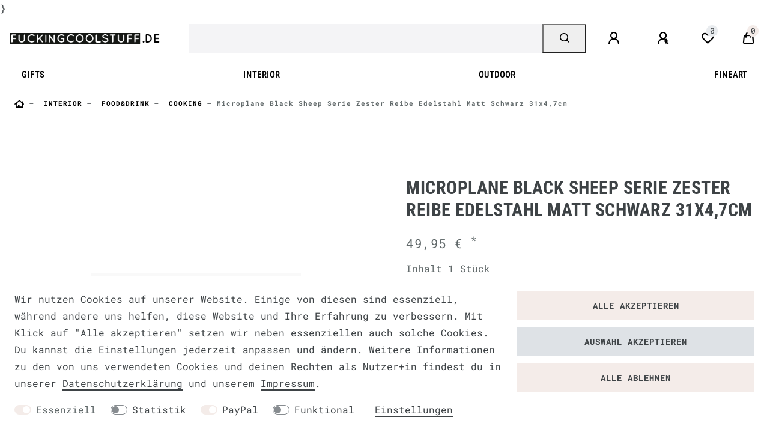

--- FILE ---
content_type: text/html; charset=UTF-8
request_url: https://www.fuckingcoolstuff.de/kochen-geniessen/kochen/microplane-black-sheep-serie-zester-reibe-edelstahl-matt-schwarz-31x4-7cm_82813_105133
body_size: 92089
content:






<!DOCTYPE html>

<html lang="de" data-framework="vue" prefix="og: http://ogp.me/ns#" class="icons-loading">

<head>
                        

    <script type="text/javascript">
    (function() {
        var _availableConsents = {"necessary.amazonPay":[true,["amazon-pay-abtesting-apa-migration","amazon-pay-abtesting-new-widgets","amazon-pay-connectedAuth","apay-session-set","language","amazon_Login_state_cache","amazon_Login_accessToken","apayLoginState","amzLoginType","amzDummy"],false],"necessary.consent":[true,[],null],"necessary.session":[true,[],null],"necessary.csrf":[true,["XSRF-TOKEN"],null],"necessary.shopbooster_cookie":[true,["plenty_cache"],null],"tracking.googleAnalytics":[false,["\/^_ga\/","_ga","_gid","_gat"],false],"paypal.paypal-cookies":[false,["X-PP-SILOVER","X-PP-L7","tsrc","paypalplus_session_v2"],true],"convenience.languageDetection":[null,[],null]};
        var _allowedCookies = ["plenty_cache","amazon-pay-abtesting-apa-migration","amazon-pay-abtesting-new-widgets","amazon-pay-connectedAuth","apay-session-set","language","amazon_Login_state_cache","amazon_Login_accessToken","apayLoginState","amzLoginType","amzDummy","XSRF-TOKEN","plenty-shop-cookie","PluginSetPreview","SID_PLENTY_ADMIN_21823","PreviewCookie"] || [];

        window.ConsentManager = (function() {
            var _consents = (function() {
                var _rawCookie = document.cookie.split(";").filter(function (cookie) {
                    return cookie.trim().indexOf("plenty-shop-cookie=") === 0;
                })[0];

                if (!!_rawCookie) {
                    try {
                        _rawCookie = decodeURIComponent(_rawCookie);
                    } catch (e) {
                        document.cookie = "plenty-shop-cookie= ; expires = Thu, 01 Jan 1970 00:00:00 GMT"
                        return null;
                    }

                    try {
                        return JSON.parse(
                            _rawCookie.trim().substr("plenty-shop-cookie=".length)
                        );
                    } catch (e) {
                        return null;
                    }
                }
                return null;
            })();

            Object.keys(_consents || {}).forEach(function(group) {
                if(typeof _consents[group] === 'object' && _consents[group] !== null)
                {
                    Object.keys(_consents[group] || {}).forEach(function(key) {
                        var groupKey = group + "." + key;
                        if(_consents[group][key] && _availableConsents[groupKey] && _availableConsents[groupKey][1].length) {
                            Array.prototype.push.apply(_allowedCookies, _availableConsents[groupKey][1]);
                        }
                    });
                }
            });

            if(!_consents) {
                Object.keys(_availableConsents || {})
                    .forEach(function(groupKey) {
                        if(_availableConsents[groupKey] && ( _availableConsents[groupKey][0] || _availableConsents[groupKey][2] )) {
                            Array.prototype.push.apply(_allowedCookies, _availableConsents[groupKey][1]);
                        }
                    });
            }

            var _setResponse = function(key, response) {
                _consents = _consents || {};
                if(typeof key === "object" && typeof response === "undefined") {
                    _consents = key;
                    document.dispatchEvent(new CustomEvent("consent-change", {
                        detail: {key: null, value: null, data: key}
                    }));
                    _enableScriptsOnConsent();
                } else {
                    var groupKey = key.split(".")[0];
                    var consentKey = key.split(".")[1];
                    _consents[groupKey] = _consents[groupKey] || {};
                    if(consentKey === "*") {
                        Object.keys(_availableConsents).forEach(function(aKey) {
                            if(aKey.split(".")[0] === groupKey) {
                                _consents[groupKey][aKey.split(".")[1]] = response;
                            }
                        });
                    } else {
                        _consents[groupKey][consentKey] = response;
                    }
                    document.dispatchEvent(new CustomEvent("consent-change", {
                        detail: {key: key, value: response, data: _consents}
                    }));
                    _enableScriptsOnConsent();
                }
                if(!_consents.hasOwnProperty('_id')) {
                    _consents['_id'] = "0a3ca010a0fe8e7bfcf977be323dcdd8c0388cf1";
                }

                Object.keys(_availableConsents).forEach(function(key) {
                    if((_availableConsents[key][1] || []).length > 0) {
                        if(_isConsented(key)) {
                            _availableConsents[key][1].forEach(function(cookie) {
                                if(_allowedCookies.indexOf(cookie) < 0) _allowedCookies.push(cookie);
                            });
                        } else {
                            _allowedCookies = _allowedCookies.filter(function(cookie) {
                                return _availableConsents[key][1].indexOf(cookie) < 0;
                            });
                        }
                    }
                });

                document.cookie = "plenty-shop-cookie=" + JSON.stringify(_consents) + "; path=/; expires=" + _expireDate() + "; secure";
            };
            var _hasResponse = function() {
                return _consents !== null;
            };

            var _expireDate = function() {
                var expireSeconds = 0;
                                    expireSeconds = 8640000;
                                const date = new Date();
                date.setSeconds(date.getSeconds() + expireSeconds);
                const offset = date.getTimezoneOffset() / 60;
                date.setHours(date.getHours() - offset)
                return date.toUTCString();
            }
            var _isConsented = function(key) {
                var groupKey = key.split(".")[0];
                var consentKey = key.split(".")[1];

                if (consentKey === "*") {
                    return Object.keys(_availableConsents).some(function (aKey) {
                        var aGroupKey = aKey.split(".")[0];
                        return aGroupKey === groupKey && _isConsented(aKey);
                    });
                } else {
                    if(!_hasResponse()) {
                        return _availableConsents[key][0] || _availableConsents[key][2];
                    }

                    if(_consents.hasOwnProperty(groupKey) && _consents[groupKey].hasOwnProperty(consentKey))
                    {
                        return !!_consents[groupKey][consentKey];
                    }
                    else {
                        if(!!_availableConsents[key])
                        {
                            return _availableConsents[key][0];
                        }

                        console.warn("Cookie has been blocked due to not being registered: " + key);
                        return false;
                    }
                }
            };
            var _getConsents = function() {
                var _result = {};
                Object.keys(_availableConsents).forEach(function(key) {
                    var groupKey = key.split(".")[0];
                    var consentKey = key.split(".")[1];
                    _result[groupKey] = _result[groupKey] || {};
                    if(consentKey !== "*") {
                        _result[groupKey][consentKey] = _isConsented(key);
                    }
                });
                return _result;
            };
            var _isNecessary = function(key) {
                return _availableConsents.hasOwnProperty(key) && _availableConsents[key][0];
            };
            var _enableScriptsOnConsent = function() {
                var elementsToEnable = document.querySelectorAll("script[data-cookie-consent]");
                Array.prototype.slice.call(elementsToEnable).forEach(function(el) {
                    if(el.dataset && el.dataset.cookieConsent && _isConsented(el.dataset.cookieConsent) && el.type !== "application/javascript") {
                        var newScript = document.createElement("script");
                        if(el.src) {
                            newScript.src = el.src;
                        } else {
                            newScript.textContent = el.textContent;
                        }
                        el.parentNode.replaceChild(newScript, el);
                    }
                });
            };
            window.addEventListener("load", _enableScriptsOnConsent);
                        // Cookie proxy
            (function() {
                var _data = {};
                var _splitCookieString = function(cookiesString) {

                    var _allCookies = cookiesString.split(";");
                    var regex = /[^=]+=[^;]*;?((?:expires|path|domain)=[^;]*;)*/gm;
                    var cookies = [];

                    _allCookies.forEach(function(cookie){
                        if(cookie.trim().indexOf("plenty-shop-cookie=") === 0) {
                            var cookieString = decodeURIComponent(cookiesString);
                            var match;
                            while((match = regex.exec(cookieString)) !== null) {
                                if(match.index === match.lastIndex) {
                                    regex.lastIndex++;
                                }
                                cookies.push(match[0]);
                            }
                        } else if(cookie.length) {
                            cookies.push(cookie);
                        }
                    });

                    return cookies;

                };
                var _parseCookies = function (cookiesString) {
                    return _splitCookieString(cookiesString).map(function(cookieString) {
                        return _parseCookie(cookieString);
                    });
                };
                var _parseCookie = function(cookieString) {
                    var cookie = {
                        name: null,
                        value: null,
                        params: {}
                    };
                    var match = /^([^=]+)=([^;]*);*((?:[^;]*;?)*)$/.exec(cookieString.trim());
                    if(match && match[1]) {
                        cookie.name = match[1];
                        cookie.value = match[2];

                        (match[3] || "").split(";").map(function(param) {
                            return /^([^=]+)=([^;]*);?$/.exec(param.trim());
                        }).filter(function(param) {
                            return !!param;
                        }).forEach(function(param) {
                            cookie.params[param[1]] = param[2];
                        });

                        if(cookie.params && !cookie.params.path) {
                            cookie.params.path = "/";
                        }
                    }

                    return cookie;
                };
                var _isAllowed = function(cookieName) {
                    return _allowedCookies.some(function(allowedCookie) {
                        var match = /^\/(.*)\/([gmiy]*)$/.exec(allowedCookie);
                        return (match && match[1] && (new RegExp(match[1], match[2])).test(cookieName))
                            || allowedCookie === cookieName;
                    });
                };
                var _set = function(cookieString) {
                    var cookie = _parseCookie(cookieString);
                                                                    var domainParts = (window.location.host || window.location.hostname).split(".");
                        if(domainParts[0] === "www") {
                            domainParts.shift();
                            cookie.domain = "." + domainParts.join(".");
                        } else {
                            cookie.domain = (window.location.host || window.location.hostname);
                        }
                                        if(cookie && cookie.name) {
                        if(_isAllowed(cookie.name)) {
                            var cookieValue = cookie.value || "";
                            _data[cookie.name] = cookieValue + Object.keys(cookie.params || {}).map(function(paramKey) {
                                                            var date = new Date(_expireDate());
                                if(paramKey === "expires" && (new Date(cookie.params[paramKey]).getTime()) > date.getTime()) {
                                    return "; expires=" + _expireDate();
                                }
                                                            return "; " + paramKey.trim() + "=" + cookie.params[paramKey].trim();
                            }).join("");
                        } else {
                            _data[cookie.name] = null;
                            console.warn("Cookie has been blocked due to privacy settings: " + cookie.name);
                        }
                        _update();
                    }
                };
                var _get = function() {
                    return Object.keys(_data).filter(function (key) {
                        return !!_data[key];
                    }).map(function (key) {
                        return key + "=" + (_data[key].split(";")[0]);
                    }).join("; ");
                };
                var _update = function() {
                    delete document.cookie;
                    var cookies = _parseCookies(document.cookie);
                    Object.keys(_data).forEach(function(key) {
                        if(!_data[key]) {
                            // unset cookie
                            var domains = (window.location.host || window.location.hostname).split(".");
                            while(domains.length > 1) {
                                document.cookie = key + "=; path=/; expires=Thu, 01 Jan 1970 00:00:01 GMT; domain="+domains.join(".");
                                document.cookie = key + "=; path=/; expires=Thu, 01 Jan 1970 00:00:01 GMT; domain=."+domains.join(".");
                                domains.shift();
                            }
                            document.cookie = key + "=; path=/; expires=Thu, 01 Jan 1970 00:00:01 GMT;";
                            delete _data[key];
                        } else {
                            var existingCookie = cookies.find(function(cookie) { return cookie.name === key; });
                            var parsedData = _parseCookie(key + "=" + _data[key]);
                            if(!existingCookie || existingCookie.value !== parsedData.value) {
                                document.cookie = key + "=" + _data[key];
                            } else {
                                // console.log('No changes to cookie: ' + key);
                            }
                        }
                    });

                    if(!document.__defineGetter__) {
                        Object.defineProperty(document, 'cookie', {
                            get: _get,
                            set: _set
                        });
                    } else {
                        document.__defineGetter__('cookie', _get);
                        document.__defineSetter__('cookie', _set);
                    }
                };

                _splitCookieString(document.cookie).forEach(function(cookie)
                {
                    _set(cookie);
                });

                _update();
            })();
            
            return {
                setResponse: _setResponse,
                hasResponse: _hasResponse,
                isConsented: _isConsented,
                getConsents: _getConsents,
                isNecessary: _isNecessary
            };
        })();
    })();
</script>


    
<meta charset="utf-8">
<meta http-equiv="X-UA-Compatible" content="IE=edge">
<meta name="viewport" content="width=device-width, initial-scale=1">
<meta name="generator" content="plentymarkets" />
<meta name="format-detection" content="telephone=no"> 
<link rel="icon" type="img/ico" href="https://cdn02.plentymarkets.com/uuybnujnq1oa/frontend/Fuckingcool/Systemgrafiken/favicon-fcs.jpg">




            <link rel="canonical" href="https://www.schoener-leben-shop.de/kochen-geniessen/kochen/microplane-black-sheep-serie-zester-reibe-edelstahl-matt-schwarz-31x4-7cm/a-82813">


<style data-font="Custom-Font">
    
        
    @font-face {
        font-family: "Custom-Font";
        src: url("https://cdn02.plentymarkets.com/uuybnujnq1oa/frontend/Fuckingcool/fonts/RobotoMono-Regular.ttf");
        font-display: optional;
    }
            
    @font-face {
        font-family: "Custom-Font";
        src: url("https://cdn02.plentymarkets.com/uuybnujnq1oa/frontend/Fuckingcool/fonts/RobotoMono-Bold.ttf");
        font-display: optional;
        font-weight: bold;
    }
            
        .icons-loading .fa { visibility: hidden !important; }
</style>

<link rel="preload" href="https://cdn02.plentymarkets.com/uuybnujnq1oa/plugin/126/ceres/css/ceres-icons.css" as="style" onload="this.onload=null;this.rel='stylesheet';">
<noscript><link rel="stylesheet" href="https://cdn02.plentymarkets.com/uuybnujnq1oa/plugin/126/ceres/css/ceres-icons.css"></noscript>


<link rel="preload" as="style" href="https://cdn02.plentymarkets.com/uuybnujnq1oa/plugin/126/ceres/css/ceres-base.css?v=bdac8cd5f476a0d34e6fd49f8699ecc3913124f1">


<script type="application/javascript">
    /*! loadCSS. [c]2017 Filament Group, Inc. MIT License */
    /* This file is meant as a standalone workflow for
    - testing support for link[rel=preload]
    - enabling async CSS loading in browsers that do not support rel=preload
    - applying rel preload css once loaded, whether supported or not.
    */
    (function( w ){
        "use strict";
        // rel=preload support test
        if( !w.loadCSS ){
            w.loadCSS = function(){};
        }
        // define on the loadCSS obj
        var rp = loadCSS.relpreload = {};
        // rel=preload feature support test
        // runs once and returns a function for compat purposes
        rp.support = (function(){
            var ret;
            try {
                ret = w.document.createElement( "link" ).relList.supports( "preload" );
            } catch (e) {
                ret = false;
            }
            return function(){
                return ret;
            };
        })();

        // if preload isn't supported, get an asynchronous load by using a non-matching media attribute
        // then change that media back to its intended value on load
        rp.bindMediaToggle = function( link ){
            // remember existing media attr for ultimate state, or default to 'all'
            var finalMedia = link.media || "all";

            function enableStylesheet(){
                // unbind listeners
                if( link.addEventListener ){
                    link.removeEventListener( "load", enableStylesheet );
                } else if( link.attachEvent ){
                    link.detachEvent( "onload", enableStylesheet );
                }
                link.setAttribute( "onload", null );
                link.media = finalMedia;
            }

            // bind load handlers to enable media
            if( link.addEventListener ){
                link.addEventListener( "load", enableStylesheet );
            } else if( link.attachEvent ){
                link.attachEvent( "onload", enableStylesheet );
            }

            // Set rel and non-applicable media type to start an async request
            // note: timeout allows this to happen async to let rendering continue in IE
            setTimeout(function(){
                link.rel = "stylesheet";
                link.media = "only x";
            });
            // also enable media after 3 seconds,
            // which will catch very old browsers (android 2.x, old firefox) that don't support onload on link
            setTimeout( enableStylesheet, 3000 );
        };

        // loop through link elements in DOM
        rp.poly = function(){
            // double check this to prevent external calls from running
            if( rp.support() ){
                return;
            }
            var links = w.document.getElementsByTagName( "link" );
            for( var i = 0; i < links.length; i++ ){
                var link = links[ i ];
                // qualify links to those with rel=preload and as=style attrs
                if( link.rel === "preload" && link.getAttribute( "as" ) === "style" && !link.getAttribute( "data-loadcss" ) ){
                    // prevent rerunning on link
                    link.setAttribute( "data-loadcss", true );
                    // bind listeners to toggle media back
                    rp.bindMediaToggle( link );
                }
            }
        };

        // if unsupported, run the polyfill
        if( !rp.support() ){
            // run once at least
            rp.poly();

            // rerun poly on an interval until onload
            var run = w.setInterval( rp.poly, 500 );
            if( w.addEventListener ){
                w.addEventListener( "load", function(){
                    rp.poly();
                    w.clearInterval( run );
                } );
            } else if( w.attachEvent ){
                w.attachEvent( "onload", function(){
                    rp.poly();
                    w.clearInterval( run );
                } );
            }
        }


        // commonjs
        if( typeof exports !== "undefined" ){
            exports.loadCSS = loadCSS;
        }
        else {
            w.loadCSS = loadCSS;
        }
    }( typeof global !== "undefined" ? global : this ) );

    (function() {
        var checkIconFont = function() {
            if(!document.fonts || document.fonts.check("1em FontAwesome")) {
                document.documentElement.classList.remove('icons-loading');
            }
        };

        if(document.fonts) {
            document.fonts.addEventListener("loadingdone", checkIconFont);
            window.addEventListener("load", checkIconFont);
        }
        checkIconFont();
    })();
</script>

                            <link rel="stylesheet" href="https://cdn02.plentymarkets.com/uuybnujnq1oa/plugin/126/plentyshopltsmodern/css/ceres-base.css?v=bdac8cd5f476a0d34e6fd49f8699ecc3913124f1">


<style data-font="Montserrat">
    /* regular */
    
    @font-face {
        font-family: "Montserrat";
        src: url("https://cdn02.plentymarkets.com/uuybnujnq1oa/plugin/126/plentyshopltsmodern/documents/fonts/montserrat/Montserrat-Regular.woff2") format('woff2');
        font-display: optional;
    }

    /* bold */
    @font-face {
        font-family: "Montserrat";
        src: url("https://cdn02.plentymarkets.com/uuybnujnq1oa/plugin/126/plentyshopltsmodern/documents/fonts/montserrat/Montserrat-Regular.woff2") format('woff2');
        font-display: optional;
        font-weight: bold;
    }

    /* italic */
    
    @font-face {
        font-family: "Montserrat";
        src: url("https://cdn02.plentymarkets.com/uuybnujnq1oa/plugin/126/plentyshopltsmodern/documents/fonts/montserrat/Montserrat-Italic.woff2") format('woff2');
        font-display: optional;
        font-style: italic;
    }

    /* bold italic */
    @font-face {
        font-family: "Montserrat";
        src: url("https://cdn02.plentymarkets.com/uuybnujnq1oa/plugin/126/plentyshopltsmodern/documents/fonts/montserrat/Montserrat-Italic.woff2") format('woff2');
        font-display: optional;
        font-weight: bold;
        font-style: italic;
    }
</style>

            

<!-- Extend the existing style with a template -->
            <link rel="preload" href="https://cdn02.plentymarkets.com/uuybnujnq1oa/plugin/126/blog/css/blog_entrypoint.css?v=211" as="style">
<link rel="stylesheet" href="https://cdn02.plentymarkets.com/uuybnujnq1oa/plugin/126/blog/css/blog_entrypoint.css?v=211" media="print" onload="this.media='all'">


                            <script type="text/plain" data-cookie-consent="tracking.googleAnalytics" async src="https://www.googletagmanager.com/gtag/js?id=UA-21745884-5"></script>
<script type="text/plain" data-cookie-consent="tracking.googleAnalytics">
    window.dataLayer = window.dataLayer || [];
    function gtag(){dataLayer.push(arguments);}

    gtag('consent', 'default', {
      'ad_storage': 'granted',
      'ad_user_data': 'granted',
      'ad_personalization': 'granted',
      'analytics_storage': 'granted'
    });

    gtag('js', new Date());

    gtag('config', 'UA-21745884-5');

                gtag('set', 'anonymizeIp', true);
    </script>

            


    
    
                
    
    

    
    
    
    
    

                    


<meta name="robots" content="all">
    <meta name="description" content="Microplane Black Sheep Serie Zester Reibe Edelstahl matt schwarz 31x4,7cm">
    <meta name="keywords" content="Microplane, Master Series, Microplane Zester, Reibe, Microplane Reibe, Grater, Zester grater, BLACK SHEEP Serie, Full Metall Edelstahlklinge Edelstahlreibe">
<meta property="og:title" content="Microplane Black Sheep Serie Zester Reibe Edelstahl matt schwarz 31x4,7cm
         | FUCKINGCOOLSTUFF.DE"/>
<meta property="og:type" content="article"/>
<meta property="og:url" content="https://www.fuckingcoolstuff.de/kochen-geniessen/kochen/microplane-black-sheep-serie-zester-reibe-edelstahl-matt-schwarz-31x4-7cm/a-82813"/>
<meta property="og:image" content="https://images.fuckingcoolstuff.de/item/images/82813/full/82813-Microplane-Black-Sheep-Serie-Zester-Reibe-Edelstahl-matt-schwarz-31x4-7cm-KW51-2022-208992Capture0036-Bearbeitet.jpg"/>
<meta property="thumbnail" content="https://images.fuckingcoolstuff.de/item/images/82813/full/82813-Microplane-Black-Sheep-Serie-Zester-Reibe-Edelstahl-matt-schwarz-31x4-7cm-KW51-2022-208992Capture0036-Bearbeitet.jpg"/>

<script type="application/ld+json">
            {
                "@context"      : "https://schema.org/",
                "@type"         : "Product",
                "@id"           : "105133",
                "name"          : "Microplane Black Sheep Serie Zester Reibe Edelstahl matt schwarz 31x4,7cm",
                "category"      : "COOKING",
                "releaseDate"   : "",
                "image"         : "https://images.fuckingcoolstuff.de/item/images/82813/full/82813-Microplane-Black-Sheep-Serie-Zester-Reibe-Edelstahl-matt-schwarz-31x4-7cm-KW51-2022-208992Capture0036-Bearbeitet.jpg",
                "identifier"    : "105133",
                "description"   : "Microplane Black Sheep Serie Zester Reibe Edelstahl matt schwarz 31x4,7cm &amp;nbsp; Extravagant und stylisch - die Edelstahl-Reibe der neuen Black Sheep Serie von Microplane: komplett in Schwarz, vollst&amp;auml;ndig aus Edelstahl vom Griff bis zur Klinge und mit der bekannten robusten Struktur kommt sie daher. Die Zesterreibe ist ein Must-Have in deiner K&amp;uuml;che, wenn es darum geht Hartk&amp;auml;se, Ingwer, Knoblauch, Schokolade, N&amp;uuml;sse, Tr&amp;uuml;ffel oder Zitrusschalen zu reiben. Die Klinge besteht aus photoge&amp;auml;tztem und rasiermesserscharfem Edelstahl (Made in USA), die die Lebensmittel ganz ohne Kraftaufwand pr&amp;auml;zise schneidet. Der Vorteil: So kann sich das nat&amp;uuml;rliche Aroma f&amp;uuml;r feine Geschmackserlebnisse entfalten. Der Gummifuß am vorderen Ende der Klinge verhindert ein Wegrutschen der Klinge und erleichtert das Reiben zus&amp;auml;tzlich. Das hochwertige, robuste Material macht die Klinge zu einem langlebigem Begleiter in deiner K&amp;uuml;che! Dank PVD-Beschichtung ist das Material außerdem kratzfest.&amp;nbsp;Die Reibe ist komplett aus schwarzem Edelstahl gefertigt und ist mit ihrem matten Finish ein absoluter Hingucker in deiner K&amp;uuml;che.&amp;nbsp; Die Reibe l&amp;auml;sst sich einfach unter fließendem Wasser absp&amp;uuml;len, oder du reinigst sie in der Sp&amp;uuml;lmaschine. Zum Verstauen ist eine wiederverwendbare Schutzh&amp;uuml;lle enthalten Diese Reibe begeistert garantiert jeden Hobbykoch und wird zu einem echten Liebhaberst&amp;uuml;ck f&amp;uuml;r alle, die Wert auf designorientierte K&amp;uuml;chenwerkzeuge legen! Die aufw&amp;auml;ndig gestaltete Verpackung mit Magnetverschluss macht die Reibe &amp;uuml;brigens auch zu einem sch&amp;ouml;nen Geschenk! &amp;nbsp; Details: Maße gesamte Reibe: ca. 31x4,7x1,5cm (LxBxH) Maße Reibefl&amp;auml;che: ca. 16,5x3,3cm (LxB) Material: Edelstahl Farbe/Dessin: Black Sheep Serie, matt schwarz Langlebige, rasiermesserscharfe Klinge aus Edelstahl inkl. Schutzh&amp;uuml;lle Zesterklingen f&amp;uuml;r feine Reibeergebnisse M&amp;uuml;helos pr&amp;auml;zise Schneidergebnisse, kein Zerdr&amp;uuml;cken des Schneidguts Ideal f&amp;uuml;r K&amp;auml;se, Zitrusfr&amp;uuml;chte, Knoblauch, Ingwer, Muskatnuss, etc. Hochwertige Verarbeitung, stylisches Design Reibefl&amp;auml;che in stabilen Rahmen eingefasst Sp&amp;uuml;lmaschinengeeignet Die Microplane-Story: Geburtsstunde der Microplane-K&amp;uuml;chenreiben war, als eine Hausfrau aus Kanada beim Backen eines Orangenkuchens ihre alte K&amp;uuml;chenreibe satt hatte und einfach eine Microplane-Holzraspel ausprobierte, die ihr Mann aus dem Baumarkt mitgebracht hatte. Die Qualit&amp;auml;t der Microplane-Holzraspel war derart sensationell und gefragt, dass Microplane schon bald einen neue Produktlinie f&amp;uuml;r die K&amp;uuml;che herausbrachte. Seitdem sind die K&amp;uuml;chenraspeln und -reiben mit ihren langlebigen und extrem scharfen Schneidekanten im Premium-Bereich nicht mehr wegzudenken! Erfolgsrezept der Microplane Reiben: Langlebige, rasiermesserscharfe Edelstahlklingen - made in USA Lebensmittel werden pr&amp;auml;zise geschnitten und nicht zerdr&amp;uuml;ckt, dadurch k&amp;ouml;nnen sich Aroma und Geschmack besser entfalten Ohne großen Kraftaufwand erstklassige Reibergebnisse von K&amp;auml;se, Obst, Gem&amp;uuml;se, Zitrusfr&amp;uuml;chten, N&amp;uuml;ssen, Gew&amp;uuml;rzen, Ingwer, Knoblauch, Tr&amp;uuml;ffeln, Schokolade, etc. Ergonomisch geformte Griffe Leicht zu verstauen, wiederverwendbare Schutzh&amp;uuml;lle (nicht sp&amp;uuml;lmaschinenfest) Weltweit von Hobby- und Profik&amp;ouml;chen benutzt und hochgesch&amp;auml;tzt",
                "disambiguatingDescription" : "Extravagant und stylisch - die Edelstahl-Reibe der neuen Black Sheep Serie von Microplane: komplett in Schwarz vom Griff bis zur Klinge und mit der bekannten robusten Struktur kommt sie daher.
Die Zesterreibe ist ein Must-Have in deiner Küche, wenn es darum geht Hartkäse, Ingwer, Knoblauch, Schokolade, Nüsse, Trüffel oder Zitrusschalen zu reiben. 

Maße gesamte Reibe: ca. 31x4,7x1,5cm (LxBxH)
Maße Reibefläche: ca. 16,5x3,3cm (LxB)
Material: Edelstahl
Farbe/Dessin: Black Sheep Serie, matt schwarz
Langlebige, rasiermesserscharfe Klinge aus Edelstahl inkl. Schutzhülle
Zesterklingen für feine Reibeergebnisse
Mühelos präzise Schneidergebnisse, kein Zerdrücken des Schneidguts
Ideal für Käse, Zitrusfrüchte, Knoblauch, Ingwer, Muskatnuss, etc.
Hochwertige Verarbeitung, stylisches Design
Reibefläche in stabilen Rahmen eingefasst
Spülmaschinengeeignet",
                "manufacturer"  : {
                    "@type"         : "Organization",
                    "name"          : "Microplane"
                },
                "sku"           : "105133",
                "offers": {
                    "@type"         : "Offer",
                    "priceCurrency" : "EUR",
                    "price"         : "49.95",
                    "url"           : "https://www.fuckingcoolstuff.de/kochen-geniessen/kochen/microplane-black-sheep-serie-zester-reibe-edelstahl-matt-schwarz-31x4-7cm_82813_105133",
                    "priceSpecification":[
                                                    {
                                "@type": "UnitPriceSpecification",
                                "price": "49.95",
                                "priceCurrency": "EUR",
                                "priceType": "ListPrice",
                                "referenceQuantity": {
                                    "@type": "QuantitativeValue",
                                    "value": "1",
                                    "unitCode": "C62"
                                }
                            },
                                                {
                            "@type": "UnitPriceSpecification",
                            "price": "49.95",
                            "priceCurrency": "EUR",
                            "priceType": "SalePrice",
                            "referenceQuantity": {
                                "@type": "QuantitativeValue",
                                "value": "1",
                                "unitCode": "C62"
                            }
                        }

                    ],
                    "availability"  : "http://schema.org/InStock",
                    "itemCondition" : "https://schema.org/NewCondition"
                },
                "depth": {
                    "@type"         : "QuantitativeValue",
                    "value"         : "0"
                },
                "width": {
                    "@type"         : "QuantitativeValue",
                    "value"         : "0"
                },
                "height": {
                    "@type"         : "QuantitativeValue",
                    "value"         : "0"
                },
                "weight": {
                    "@type"         : "QuantitativeValue",
                    "value"         : "260"
                }
            }
        </script>

<title>Microplane Black Sheep Serie Zester Reibe Edelstahl matt schwarz 31x4,7cm
         | FUCKINGCOOLSTUFF.DE</title>

            <link rel="stylesheet" href="https://cdn02.plentymarkets.com/uuybnujnq1oa/plugin/126/d2gpmpluginpaymenticons/css/plugin.css">
                <link href="https://cdn02.plentymarkets.com/uuybnujnq1oa/plugin/126/magiczoomplus/css/magiczoomplus.min.css" rel="stylesheet"/>
            <style>
    #paypal_loading_screen {
        display: none;
        position: fixed;
        z-index: 2147483640;
        top: 0;
        left: 0;
        width: 100%;
        height: 100%;
        overflow: hidden;

        transform: translate3d(0, 0, 0);

        background-color: black;
        background-color: rgba(0, 0, 0, 0.8);
        background: radial-gradient(ellipse closest-corner, rgba(0,0,0,0.6) 1%, rgba(0,0,0,0.8) 100%);

        color: #fff;
    }

    #paypal_loading_screen .paypal-checkout-modal {
        font-family: "HelveticaNeue", "HelveticaNeue-Light", "Helvetica Neue Light", helvetica, arial, sans-serif;
        font-size: 14px;
        text-align: center;

        box-sizing: border-box;
        max-width: 350px;
        top: 50%;
        left: 50%;
        position: absolute;
        transform: translateX(-50%) translateY(-50%);
        cursor: pointer;
        text-align: center;
    }

    #paypal_loading_screen.paypal-overlay-loading .paypal-checkout-message, #paypal_loading_screen.paypal-overlay-loading .paypal-checkout-continue {
        display: none;
    }

    .paypal-checkout-loader {
        display: none;
    }

    #paypal_loading_screen.paypal-overlay-loading .paypal-checkout-loader {
        display: block;
    }

    #paypal_loading_screen .paypal-checkout-modal .paypal-checkout-logo {
        cursor: pointer;
        margin-bottom: 30px;
        display: inline-block;
    }

    #paypal_loading_screen .paypal-checkout-modal .paypal-checkout-logo img {
        height: 36px;
    }

    #paypal_loading_screen .paypal-checkout-modal .paypal-checkout-logo img.paypal-checkout-logo-pp {
        margin-right: 10px;
    }

    #paypal_loading_screen .paypal-checkout-modal .paypal-checkout-message {
        font-size: 15px;
        line-height: 1.5;
        padding: 10px 0;
    }

    #paypal_loading_screen.paypal-overlay-context-iframe .paypal-checkout-message, #paypal_loading_screen.paypal-overlay-context-iframe .paypal-checkout-continue {
        display: none;
    }

    .paypal-spinner {
        height: 30px;
        width: 30px;
        display: inline-block;
        box-sizing: content-box;
        opacity: 1;
        filter: alpha(opacity=100);
        animation: rotation .7s infinite linear;
        border-left: 8px solid rgba(0, 0, 0, .2);
        border-right: 8px solid rgba(0, 0, 0, .2);
        border-bottom: 8px solid rgba(0, 0, 0, .2);
        border-top: 8px solid #fff;
        border-radius: 100%
    }

    .paypalSmartButtons div {
        margin-left: 10px;
        margin-right: 10px;
    }
</style>            }
<link rel="stylesheet" href="https://cdn02.plentymarkets.com/uuybnujnq1oa/plugin/126/cfouritemquestions/css/main.min.css">
<script src='https://www.google.com/recaptcha/api.js'></script>
            <link rel="stylesheet" href="https://cdnjs.cloudflare.com/ajax/libs/tempusdominus-bootstrap-4/5.0.0-alpha14/css/tempusdominus-bootstrap-4.min.css" />
<link href="https://cdn02.plentymarkets.com/uuybnujnq1oa/plugin/126/customforms/css/main.css" rel="stylesheet" />
                <style>/****************** Fonts ***************************/
@font-face {
    font-family:"Custom-Dekko";
    font-display: swap;
    src:url("https://cdn02.plentymarkets.com/uuybnujnq1oa/frontend/SchoenerLeben/Relaunch-2021/Font/Dekko-Regular.ttf");
}
@font-face {
    font-family:"Custom-RobotoCond-Light";
    font-display: swap;
    src:url("https://cdn02.plentymarkets.com/uuybnujnq1oa/frontend/SchoenerLeben/Relaunch-2021/Font/RobotoCondensed-Light.ttf");
}
@font-face {
    font-family:"Custom-RobotoCond";
    font-display: swap;
    src:url("https://cdn02.plentymarkets.com/uuybnujnq1oa/frontend/SchoenerLeben/Relaunch-2021/Font/RobotoCondensed-Regular.ttf");
}
@font-face {
    font-family:"Custom-RobotoCond-Bold";
    font-display: swap;
    src:url("https://cdn02.plentymarkets.com/uuybnujnq1oa/frontend/SchoenerLeben/Relaunch-2021/Font/RobotoCondensed-Bold.ttf");
}


/****************************************************/
/****************** Common **************************/
body {
    background-color: #FFF;

.container-max {
padding: 0 4px !important;
}


}
h1 {
    font-family:Custom-RobotoCond-Bold,custom-font,arial,sans-serif;
}
}
h2, h3 {
    font-family:Custom-RobotoCond-Bold,custom-font,arial,sans-serif;
}
.grosseschrift {
    font-family:custom-font,arial,sans-serif; font-size:20px;font-style:normal;font-weight: normal;
}

.footer {
    background-color: #FFF;
}
/****************** Buttons & Links *****************/


u {
    text-decoration: none;
}

a,
.widget-primary .text-appearance,
.widget-primary a.text-appearance:hover,
.widget-primary a.text-appearance:focus,
a.text-primary,
a.text-primary:hover,
a.color-primary,
a.color-primary:hover,
a.text-primary,
a.text-primary:focus,
a.color-primary:focus {
    color:#000 !important;
}
.widget-primary a.text-appearance,
.widget-primary .btn-appearance,
.widget-primary a.text-appearance:hover,
.widget-primary a.text-appearance:focus,
.widget-primary .btn-appearance:hover,
.widget-primary .btn-appearance:focus {
    text-decoration-color:#000 !important;
}
a:hover {
    text-decoration:none;
}

.basket-preview-footer .btn-primary {
    background-color: #BFB9AE;
}

/****************** Image Boxes *********************/


/****************** Item Lists **********************/


/****************** Article Boxes *******************/

.widget-primary .bg-appearance {
    color: #454545 !important;
    background-color: #e0dcdc !important;
}



/****************************************************/



/****************************************************/
/****************** Header **************************/

.top-bar {
    position: relative;
    right: 0;
    left: 0;
    padding: 0px 0 !important;
    -webkit-transition: background-color ease .4s;
    transition: background-color ease .4s;
}

.top-bar .blog-entrypoint {
    padding-left:35px;
    padding-right:20px;
    margin:0 !important;
}
.top-bar .blog-entrypoint .list-inline-item {
    border-bottom:2px solid #000;
    line-height:20px;
}
.top-bar .blog-entrypoint .list-inline-item:hover {
    border-bottom:none;
    cursor:pointer;
}
.top-bar .blog-entrypoint .list-inline-item a {
    font-size:0.8rem;
}
.top-bar .blog-entrypoint .list-inline-item a:hover {
    text-decoration:none !important;
}


/****************** Navigation **********************/
.navbar {
    background-color:#FFF;
    border-bottom:none !important;
}
.brand-wrapper .navbar-brand img {
 max-height: 90px;
}
.navbar-brand {
    margin-left:auto;
    margin-right:auto;
}
.main-navbar-collapsable {   
position:absolute;
    width:100%;
    margin-top:90px !important;
}
.mainmenu {
    background-color:#FFF;
    font-family:Custom-RobotoCond,helvetica,arial,sans-serif;
    justify-content:space-between !important;
}

.main-navbar-collapsable .ddown > a::after {
    display:none;
    visibility:hidden;
}
.megamenu .collapse {
    background:#f9f9f7;
}
.megamenu .collapse-inner a {
    font-family:Custom-RobotoCond-Light,helvetica,arial,sans-serif;
}
.megamenu .mainmenu > li > a,
.megamenu .mainmenu .level1 a,
.megamenu .mainmenu .level1:hover a {
    color:#000 !important;
    font-weight:bold;
    font-family:Custom-RobotoCond,helvetica,arial,sans-serif;
    font-size:0.9rem;
}
.main-navbar-collapsable .mainmenu > li:hover,
.main-navbar-collapsable .mainmenu > li.hover {
    background-color:#FFF;
}
.megamenu .mainmenu > li:hover > ul,
.megamenu .mainmenu > li.hover > ul {
    width:100vw;
    margin-left:calc(-50vw + 50%);
}
.main-navbar-collapsable .mainmenu>li>a {
    padding: 12px;
}
/****************** Breadcrumb **********************/

.mobile-navigation ul.breadcrumb a, .mobile-navigation ul.breadcrumb li {
    color: #000;
}


.breadcrumbs .breadcrumb .breadcrumb-item:before, .breadcrumbs .breadcrumb .breadcrumb-item a, .breadcrumbs .breadcrumb .breadcrumb-item span {
    font-size: calc(0.7 * 1rem);
    line-height: 1.75;
    letter-spacing: 1px;
    font-weight: 600;
    text-transform: uppercase;
    text-transform: capitalize;
}



/****************************************************/



/****************************************************/
/****************** Home ****************************/
.page-home-category #page-body h1 {
    font-family:custom-dekko,helvetica,arial,sans-serif;
}
/****************************************************/



/****************************************************/
/****************** Category ************************/
.list-controls .list-controls-inner {
    background-color:#FFF;
}
.categoriegrid .category-title {
    text-align:center;
    color:#000;
    text-shadow:none;
    font-weight:bold;
}
.custom-select,
.filter-toggle {
    border:0px solid #000;
}

/****************** Navigation **********************/
.sidebar-categories,
.widget-navigation-tree {
    font-family:Custom-RobotoCond-Light,helvetica,arial,sans-serif;
}
.sidebar-categories .category-title,
.widget-navigation-tree .category-title {
    font-size:1.5rem !important;
    text-align:left;
    padding:0.2rem 1.75rem 0.2rem 0.5rem;
}
.sidebar-categories .category-title,
.widget-navigation-tree .category-title,
.sidebar-categories ul li.active > a,
.widget-navigation-tree ul li.active > a {
    background-color:#FFF;
    font-weight:bold;
    font-family:Custom-RobotoCond,helvetica,arial,sans-serif;
    font-size:1.1rem;
}
.sidebar-categories a:hover,
.widget-navigation-tree a:hover {
    text-decoration:underline;
}
.sidebar-categories ul li a[href]:hover,
.widget-navigation-tree ul li a[href]:hover {
    background-color:#FFF;
}
.sidebar-categories .nav-item .expand-nav,
.widget-navigation-tree .nav-item .expand-nav {
    padding:.1rem 0;
}
.sidebar-categories .nav-item .nav-link,
.widget-navigation-tree .nav-item .nav-link {
    padding:.1rem 1.75rem;
}
/****************************************************/



/****************************************************/
/****************** Article *************************/

.single .widget-primary .bg-appearance {
    color:#000 !important;
}
.single .widget-primary .bg-appearance h3 {
    font-weight:bold;
}
.single #t3w-properties {
    border:1px dashed #000;
}
.single #t3w-properties tr {
    border:1px dashed #000;
}
.single #t3w-properties tr:nth-child(even) {
    background-color:#f4f4f4;
}
.single #t3w-properties tr td:first-child {
    vertical-align:top;
    font-weight:bold;
}
.single #t3w-properties td {
    padding:5px;
}
.single #t3w-properties ul {
    padding-left:10px;
    margin-bottom:0;
}



/****************************************************/

/* CSS der Youtube-Videos auf der Artikelseite */

.yt-container {
    position: relative;
    padding-bottom: 56.25%;
    height: 0;
    overflow: hidden;
    max-width: 100%;
}

.yt-container iframe {
    position: absolute;
    top: 0;
    left: 0;
    width: 100%;
    height: 100%;
}

/****************************************************/

/****************** Checkout ************************/
.widget-provider-select.widget-primary input:checked + .provider-select-label {
    box-shadow:inset 0 0 0 0.1rem #000;
}
/****************************************************/



/****************************************************/
/****************** Mobile Style ********************/






/****************** Header Navigation, Logo *********/


/****************** Checkout ***************/
@media (max-width: 991px) {
    .cmp-method-list .method-list-item label,
    .cmp-method-list .method-list-item .label {
        height:auto;
    }
}
/****************************************************/
/****** Filter Konfiguration Filterplugin*****/
@media(min-width: 992px) {
    .list-controls .filter-collapse {
        display: block !important;
        position: relative !important;
    }
    .list-controls .filter-collapse .filterdrop {
        padding: 0 !important;
    }
    .list-controls .filter-collapse .widget-primary, a[aria-controls*="filter-collapse"] {
        display: none !important
    }
    .widget-toolbar .filter-collapse>div {
        background: transparent !important;
        border: 0 !important;
        padding: 2rem 0 0 0 !important;
    }
}
#vue-app #page-body .list-controls .filter-collapse {
    z-index: 91 !important;
}
.breadcrumbs .d-none{display:block!important;}

/* Mobile: ein Artikel in voller Breite */

@media screen and (max-width :  1500px) and (orientation: portrait) {
.widget-proportional{
height: 40vh !important;
}
}

@media screen and (max-width :  1500px) and (orientation: portrait) {
.thumb-image{
width: 99% !important;
margin-bottom: 15px;
}
.thumb-content{
     margin: 0 auto;
width: 99% !important;
}
}</style>
                                    
 

                                    <link rel="stylesheet" href="https://cdn02.plentymarkets.com/uuybnujnq1oa/plugin/126/schoenerleben/css/main.css">            <link rel="stylesheet" href="https://cdn02.plentymarkets.com/uuybnujnq1oa/plugin/126/gpsr/css/gpsr.css?v=bdac8cd5f476a0d34e6fd49f8699ecc3913124f1">


<script type="application/json" data-translation="GPSR::Template">
    {"productSafetyTitle":"Angaben zur Produktsicherheit","productSafetyManufacturer":"","productSafetyContact":"Kontakt:","productSafetyEmail":"E-Mail:","productPhoneNumber":"Tel.:","productFax":"Faxnummer:","productContactUrl":"Kontaktformular","responsiblePersonTitle":"EU-Verantwortliche Person:","responsiblePersonContact":"EU-Verantwortlicher\/Hersteller\/Importeur:","safetyInfoTitle":"Sicherheitshinweise:"}
</script>

    
                                    
    </head>

<body class="page-singleitem item-82813 variation-105133 ">

                    

<script>
    if('ontouchstart' in document.documentElement)
    {
        document.body.classList.add("touch");
    }
    else
    {
        document.body.classList.add("no-touch");
    }
</script>


<div id="vue-app" class="app">
    
    <lazy-hydrate when-idle>
        <notifications template="#vue-notifications" :initial-notifications="{&quot;error&quot;:null,&quot;warn&quot;:null,&quot;info&quot;:null,&quot;success&quot;:null,&quot;log&quot;:null}"></notifications>
    </lazy-hydrate>

    

             <header id="page-header" class="sticky-top">
        <div class="container-max">
            <div class="row flex-row-reverse position-relative">
                <div id="page-header-parent" class="col-12 header-container" data-header-offset>
                    <!-- 24444 -->
 




<div class="top-bar header-fw bg-transparent pt-3 unfixed">
    <div class="container-max px-0 pr-lg-3">
        <div class="row mx-0 flex-row-reverse position-relative">
                                            
            <div class="top-bar-items search-permanent d-flex flex-grow-1 flex-column-reverse flex-md-row">
                                    <a class="navbar-brand py-2" href="/">
                        <picture>
                            <source srcset="https://cdn02.plentymarkets.com/uuybnujnq1oa/frontend/Fuckingcool/Systemgrafiken/Logo_fcs-webshop.png">
                            <img
                                class="img-fluid"
                                src="https://cdn02.plentymarkets.com/uuybnujnq1oa/frontend/Fuckingcool/Systemgrafiken/Logo_fcs-webshop.png"
                                alt="FUCKINGCOOLSTUFF.DE"
                            />
                        </picture>
                    </a>
                                                                            <div class="always-visible-search flex-grow-1">
                            <lazy-hydrate when-idle>                                <item-search>
                                    <div class="position-relative d-flex flex-grow-1">
                                        <input type="search" class="search-input px-3 py-2 flex-grow-1" aria-label="Search term">
                                        <button class="search-submit px-3" type="submit" aria-label="Suche">
                                            <i class="fa fa-search" aria-hidden="true"></i>
                                        </button>
                                    </div>

                                    
                                                                            <template #autocomplete-suggestions>
                                            <div class="autocomplete-suggestions shadow bg-white w-100"
                                                >
                                                <div class="widget widget-grid widget-three-col row">
    
        <div class="widget-inner col-12 col-md-8 widget-prop-md-3-2">
            <div><div class="widget widget-search-suggestion-item widget-primary">
    
    <search-suggestion-item
        :show-images="true"
                suggestion-type="item"
        :show-count="false"
        :show-additional-information="true">
    </search-suggestion-item>
</div>
</div>
        </div>

        <div class="widget-inner widget-inner-stacked col-12 col-md-4 widget-prop-md-auto">
            <div class="widget-inner row">
                <div class="col-12"><div class="widget widget-search-suggestion-item widget-primary">
    
    <search-suggestion-item
        :show-images="false"
                suggestion-type="category"
        :show-count="false"
        :show-additional-information="true">
    </search-suggestion-item>
</div>
</div>
            </div>

            <div class="widget-inner row">
                <div class="col-12"><div class="widget widget-search-suggestion-item widget-primary">
    
    <search-suggestion-item
        :show-images="false"
                suggestion-type="suggestion"
        :show-count="true"
        :show-additional-information="false">
    </search-suggestion-item>
</div>
</div>
            </div>
        </div>

    </div>

                                            </div>
                                        </template>
                                                                    </item-search>
                            </lazy-hydrate>                        </div>
                                                    <div class="controls">
                    <ul id="controlsList" class="controls-list mb-0 d-flex list-inline pl-2 pl-sm-1 pl-md-0">

                            <li class="list-inline-item control-search">
                                <a class="anicon anicon-search-xcross nav-link"
                                    
                                    data-toggle="collapse"
                                    href="#searchBox"
                                    aria-expanded="false"
                                    aria-controls="searchBox"
                                    data-testing="searchbox-select"
                                    data-parent="#controlsList"
                                    aria-label="Suche"
                                    @mouseover.once="$store.dispatch('loadComponent', 'item-search')">
                                    <span class="anicon-search-item" aria-hidden="true"></span>
                                </a>
                            </li>

                                                    <li class="list-inline-item control-user">
                                <client-only>
                                    <user-login-handler
                                        :show-login="true"
                                        :show-registration="true">
                                                                                <a class="nav-link" data-toggle="modal" aria-label="Anmelden">
                                            <i class="fa fa-user mr-0 mr-sm-1" aria-hidden="true"></i>
                                            <span class="d-none d-sm-inline">Anmelden</span>
                                        </a>
                                                                                                                        <a class="nav-link" data-toggle="modal" aria-label="Registrieren">
                                            <i class="fa fa-user-plus mr-0 mr-sm-1" aria-hidden="true"></i>
                                            <span class="d-none d-sm-inline">Registrieren</span>
                                        </a>
                                                                            </user-login-handler>
                                </client-only>
                            </li>
                        
                        
                        
                                                                                <li class="list-inline-item control-wish-list">
                                <lazy-hydrate when-idle>
                                    <wish-list-count>
                                        <a class="nav-link" aria-label="Wunschliste">
                                            <span class="badge-right mr-1 d-none d-sm-inline">0</span>
                                            <i class="fa fa-heart-o" aria-hidden="true"></i>
                                        </a>
                                    </wish-list-count>
                                </lazy-hydrate>
                            </li>
                                                    
                                                    <li class="list-inline-item control-basket position-relative">
                                <a v-toggle-basket-preview href="#" class="toggle-basket-preview nav-link" >
                                                                            <span class="mr-2" v-basket-item-quantity="$store.state.basket.data.itemQuantity">0</span>
                                    
                                    <icon icon="shopping-cart" class-loading="fa-refresh" :loading="$store.state.basket.isBasketLoading"></icon>
                                                                    </a>

                                <basket-preview v-if="$store.state.lazyComponent.components['basket-preview']" :show-net-prices="false" :visible-fields="[&quot;basket.value_of_items_gross&quot;,&quot;basket.shipping_costs_gross&quot;,&quot;basket.order_total_gross&quot;]">
                                    <template #before-basket-item>
                                                            
                                    </template>
                                    <template #after-basket-item>
                                                            
                                    </template>
                                    <template #before-basket-totals>
                                                            
                                    </template>
                                    <template #before-item-sum>
                                                            
                                    </template>
                                    <template #after-item-sum>
                                                            
                                    </template>
                                    <template #before-shipping-costs>
                                                            
                                    </template>
                                    <template #after-shipping-costs>
                                                            
                                    </template>
                                    <template #before-total-sum>
                                                            
                                    </template>
                                    <template #before-vat>
                                                            
                                    </template>
                                    <template #after-vat>
                                                            
                                    </template>
                                    <template #after-total-sum>
                                                            
                                    </template>
                                    <template #after-basket-totals>
                                                            
                                    </template>
                                    <template #before-checkout-button>
                                                            
                                    </template>
                                    <template #after-checkout-button>
                                                    <!-- Include the PayPal JavaScript SDK -->
<script2 type="text/javascript">
    if(!document.getElementById('paypal-smart-payment-script'))
    {
    var script = document.createElement("script");
    script.type = "module";
    script.id = "paypal-smart-payment-script";
    script.src = "https://cdn02.plentymarkets.com/uuybnujnq1oa/plugin/126/paypal/js/smartPaymentScript.min.js";
    script.setAttribute("data-client-id", "AfslQana4f4CQjHvRBnUc6vBJg5jgJuZFwM-SbrTiGKUAqB7MrxQv3QWFdQ6U1h7ogMDokT1DNBzRxMw");
    script.setAttribute("data-user-id-token", "");
    script.setAttribute("data-merchant-id", "XWAAN4CPB6A54");
    script.setAttribute("data-currency", "EUR");
    script.setAttribute("data-append-trailing-slash", "");
    script.setAttribute("data-locale", "de_DE");
    script.setAttribute("sandbox", "");
    script.setAttribute("googlePayComponent", 0);
    script.setAttribute("applePayComponent", 0);
    script.setAttribute("logToken", "5698a60010658c0256c8a3111a90b9cd");
    document.body.appendChild(script);
    } else {
        var script = document.getElementById('paypal-smart-payment-script');
        script.src = "https://cdn02.plentymarkets.com/uuybnujnq1oa/plugin/126/paypal/js/smartPaymentScript.min.js";
        script.setAttribute("data-client-id", "AfslQana4f4CQjHvRBnUc6vBJg5jgJuZFwM-SbrTiGKUAqB7MrxQv3QWFdQ6U1h7ogMDokT1DNBzRxMw");
        script.setAttribute("data-user-id-token", "");
        script.setAttribute("data-merchant-id", "XWAAN4CPB6A54");
        script.setAttribute("data-currency", "EUR");
        script.setAttribute("data-append-trailing-slash", "");
        script.setAttribute("data-locale", "de_DE");
        script.setAttribute("sandbox", "");
        script.setAttribute("googlePayComponent", 0);
        script.setAttribute("applePayComponent", 0);
        script.setAttribute("logToken", "5698a60010658c0256c8a3111a90b9cd");
    }
</script2>

<!-- Set up a container element for the button -->
<div id="paypal-button-container_697f4c82448b9" class="paypalSmartButtons btn btn-block" data-uuid="697f4c82448b9">
    <script2 type="text/javascript">
                    if (typeof paypal_plenty_sdk === 'undefined' || typeof renderPayPalButtons !== 'function') {
                document.addEventListener('payPalScriptInitialized', () => {
                    renderPayPalButtons('697f4c82448b9', 'paypal', 'checkout', 'rect', 'black');
                });
            } else {
                renderPayPalButtons('697f4c82448b9', 'paypal', 'checkout', 'rect', 'black');
            }
            </script2>
</div>
                    
                                    </template>
                                </basket-preview>
                            </li>
                                            </ul>
                </div>
            </div>
        </div>
    </div>

    <div class="container-max px-0 px-lg-3">
        <div class="row mx-0 flex-row-reverse">

                <div id="searchBox" class="cmp cmp-search-box collapse">
                                            <lazy-load component="item-search">                            <item-search>
                                                                    <template #autocomplete-suggestions>
                                        <div class="autocomplete-suggestions shadow bg-white w-100"
                                            >
                                            <div class="widget widget-grid widget-three-col row">
    
        <div class="widget-inner col-12 col-md-8 widget-prop-md-3-2">
            <div><div class="widget widget-search-suggestion-item widget-primary">
    
    <search-suggestion-item
        :show-images="true"
                suggestion-type="item"
        :show-count="false"
        :show-additional-information="true">
    </search-suggestion-item>
</div>
</div>
        </div>

        <div class="widget-inner widget-inner-stacked col-12 col-md-4 widget-prop-md-auto">
            <div class="widget-inner row">
                <div class="col-12"><div class="widget widget-search-suggestion-item widget-primary">
    
    <search-suggestion-item
        :show-images="false"
                suggestion-type="category"
        :show-count="false"
        :show-additional-information="true">
    </search-suggestion-item>
</div>
</div>
            </div>

            <div class="widget-inner row">
                <div class="col-12"><div class="widget widget-search-suggestion-item widget-primary">
    
    <search-suggestion-item
        :show-images="false"
                suggestion-type="suggestion"
        :show-count="true"
        :show-additional-information="false">
    </search-suggestion-item>
</div>
</div>
            </div>
        </div>

    </div>

                                        </div>
                                    </template>
                                                            </item-search>
                        </lazy-load>                                    </div>

            
                    </div>
    </div>
</div>



<nav class="navbar header-fw p-0 border-bottom bg-transparent megamenu">
    <div class="container-max d-block mb-5"
    >
        <div class="row mx-0 position-relative d-flex">
            <div class="brand-wrapper px-lg-3 d-flex flex-fill">
                                    <a class="navbar-brand py-2" href="/">
                        <picture data-alt="FUCKINGCOOLSTUFF.DE">
                            <source srcset="https://cdn02.plentymarkets.com/uuybnujnq1oa/frontend/Fuckingcool/Systemgrafiken/Logo_fcs-webshop.png">
                            <img
                                class="img-fluid"
                                src="https://cdn02.plentymarkets.com/uuybnujnq1oa/frontend/Fuckingcool/Systemgrafiken/Logo_fcs-webshop.png"
                                alt="FUCKINGCOOLSTUFF.DE"
                            />
                        </picture>
                    </a>
                
                <button v-open-mobile-navigation id="mobile-navigation-toggler" class="navbar-toggler d-lg-none p-3" type="button">
                    &#9776;
                </button>
            </div>

            <div class="main-navbar-collapsable d-none d-lg-block">
                <ul class="mainmenu p-0 m-0 d-flex">
                                
    
            
        
                                                                
            
                <li>
                    <a href="/gifts" itemprop="name">
                        GIFTS
                    </a>
                </li>

                        
        
                                                                                                                                                                                                                                        
            
                <li class="ddown" v-navigation-touch-handler>
                    <a href="/wohnen-home" itemprop="name">
                        INTERIOR
                    </a>
                                        <ul data-level="1" class="collapse nav-dropdown-0">
                                                                                                                                                        <li><ul class="collapse-inner">
                                    <li class="level1">
                                                <a @touchstart.stop href="/wohnen-home/wohnen" itemprop="name">FURNITURE</a>
                    </li>
                                                        </ul></li>
                                                                                                                    <li><ul class="collapse-inner">
                                    <li class="level1">
                                                <a @touchstart.stop href="/wohnen-home/food-drink" itemprop="name">FOOD&amp;DRINK</a>
                    </li>
                                                                                                                        <li class="level2">
                                                <a @touchstart.stop href="/wohnen-home/food-drink/food" itemprop="name">FOOD</a>
                    </li>
                                                                                                                                        <li class="level2">
                                                <a @touchstart.stop href="/wohnen-home/food-drink/tisch" itemprop="name">TISCH</a>
                    </li>
                                                                                                                                        <li class="level2">
                                                <a @touchstart.stop href="/wohnen-home/food-drink/kochen" itemprop="name">COOKING</a>
                    </li>
                                                                                        <li class="level2 bt-more"><a @touchstart.stop href="/wohnen-home/food-drink">Mehr...</a></li>
                                        
                                                        </ul></li>
                                                                                                                    <li><ul class="collapse-inner">
                                    <li class="level1">
                                                <a @touchstart.stop href="/wohnen-home/accessoires" itemprop="name">ACCESSOIRES</a>
                    </li>
                                                                                                                        <li class="level2">
                                                <a @touchstart.stop href="/wohnen-home/accessoires/dekoration" itemprop="name">DEKORATION</a>
                    </li>
                                                                                                                                        <li class="level2">
                                                <a @touchstart.stop href="/wohnen-home/accessoires/flowers" itemprop="name">FLOWERS</a>
                    </li>
                                                                                                                                        <li class="level2">
                                                <a @touchstart.stop href="/wohnen-home/accessoires/kissen" itemprop="name">KISSEN</a>
                    </li>
                                                                                        <li class="level2 bt-more"><a @touchstart.stop href="/wohnen-home/accessoires">Mehr...</a></li>
                                        
                                                        </ul></li>
                                                                                                                    <li><ul class="collapse-inner">
                                    <li class="level1">
                                                <a @touchstart.stop href="/wohnen-home/office" itemprop="name">OFFICE</a>
                    </li>
                                                        </ul></li>
                                                                                                                    <li><ul class="collapse-inner">
                                    <li class="level1">
                                                <a @touchstart.stop href="/wohnen-home/beleuchtung" itemprop="name">BELEUCHTUNG</a>
                    </li>
                                                        </ul></li>
                                                                                                                    <li><ul class="collapse-inner">
                                    <li class="level1">
                                                <a @touchstart.stop href="/wohnen-home/bad" itemprop="name">BAD</a>
                    </li>
                                                        </ul></li>
                                                                        
                                            </ul>
                                    </li>

                        
        
                                                                
            
                <li>
                    <a href="/outdoor" itemprop="name">
                        OUTDOOR
                    </a>
                </li>

                        
        
                                                                                            
            
                <li class="ddown" v-navigation-touch-handler>
                    <a href="/fineart" itemprop="name">
                        FINEART
                    </a>
                                        <ul data-level="1" class="collapse nav-dropdown-1">
                                                                                                                                                        <li><ul class="collapse-inner">
                                    <li class="level1">
                                                <a @touchstart.stop href="/fineart/bilderrahmen" itemprop="name">BILDERRAHMEN</a>
                    </li>
                                                        </ul></li>
                                                                        
                                            </ul>
                                    </li>

                        

                </ul>
            </div>

        </div>
    </div>
</nav>

                
                
                
                
                
<div class="breadcrumbs header-fw unfixed">
    <nav class="small d-none d-md-block px-0" data-component="breadcrumbs" data-renderer="twig">
                <ul class="breadcrumb container-max px-3 py-2 my-0 mx-auto">
            <li class="breadcrumb-item">
                <a href="/" aria-label="">
                    <i class="fa fa-home" aria-hidden="true"></i>
                                        <span class="breadcrumb-home"></span>
                                                        </a>
            </li>
                                                                                                        <li class="breadcrumb-item">
                            <a href="/wohnen-home">
                                INTERIOR
                            </a>
                                                                                                            </li>
                                                                                <li class="breadcrumb-item">
                            <a href="/wohnen-home/food-drink">
                                FOOD&amp;DRINK
                            </a>
                                                                                                            </li>
                                                                                <li class="breadcrumb-item">
                            <a href="/wohnen-home/food-drink/kochen">
                                COOKING
                            </a>
                                                                                                            </li>
                                    
                                                    <li class="breadcrumb-item active">
                                                                        <span>Microplane Black Sheep Serie Zester Reibe Edelstahl matt schwarz 31x4,7cm</span>
                    </li>
                                    </ul>
        <script2 type="application/ld+json">
        {
            "@context":"http://schema.org/",
            "@type":"BreadcrumbList",
            "itemListElement": [{"@type":"ListItem","position":1,"item":{"@id":"\/","name":"Home"}},{"@type":"ListItem","position":2,"item":{"@id":"\/wohnen-home","name":"INTERIOR"}},{"@type":"ListItem","position":3,"item":{"@id":"\/wohnen-home\/food-drink","name":"FOOD&DRINK"}},{"@type":"ListItem","position":4,"item":{"@id":"\/wohnen-home\/food-drink\/kochen","name":"COOKING"}},{"@type":"ListItem","position":5,"item":{"@id":"https:\/\/www.fuckingcoolstuff.de\/kochen-geniessen\/kochen\/microplane-black-sheep-serie-zester-reibe-edelstahl-matt-schwarz-31x4-7cm_82813_105133","name":"Microplane Black Sheep Serie Zester Reibe Edelstahl matt schwarz 31x4,7cm"}}]
        }
        </script2>
    </nav>
</div>
                </div>
            </div>
        </div>
    </header>
    

<div>
                
                        <lazy-hydrate when-idle>
        <mobile-navigation :initial-category="{&quot;id&quot;:639,&quot;parentCategoryId&quot;:612,&quot;level&quot;:3,&quot;type&quot;:&quot;item&quot;,&quot;linklist&quot;:&quot;Y&quot;,&quot;right&quot;:&quot;all&quot;,&quot;sitemap&quot;:&quot;Y&quot;,&quot;details&quot;:[{&quot;categoryId&quot;:&quot;639&quot;,&quot;lang&quot;:&quot;de&quot;,&quot;name&quot;:&quot;COOKING&quot;,&quot;description&quot;:&quot;&quot;,&quot;description2&quot;:&quot;&quot;,&quot;shortDescription&quot;:&quot;&quot;,&quot;metaKeywords&quot;:&quot;&quot;,&quot;metaDescription&quot;:&quot;Alles f\u00fcrs Kochvergn\u00fcgen&quot;,&quot;nameUrl&quot;:&quot;kochen&quot;,&quot;metaTitle&quot;:&quot;Kochen&quot;,&quot;position&quot;:&quot;2&quot;,&quot;itemListView&quot;:&quot;ItemViewCategoriesList&quot;,&quot;singleItemView&quot;:&quot;ItemViewSingleItem&quot;,&quot;pageView&quot;:&quot;PageDesignContent&quot;,&quot;fulltext&quot;:&quot;Y&quot;,&quot;metaRobots&quot;:&quot;ALL&quot;,&quot;canonicalLink&quot;:&quot;&quot;,&quot;updatedAt&quot;:&quot;2016-04-06T04:29:42+02:00&quot;,&quot;updatedBy&quot;:&quot;Tanja&quot;,&quot;plenty_category_details_image_path&quot;:&quot;&quot;,&quot;plenty_category_details_image2_path&quot;:&quot;&quot;,&quot;image&quot;:null,&quot;imagePath&quot;:null,&quot;image2&quot;:null,&quot;image2Path&quot;:null,&quot;plentyId&quot;:21823}],&quot;clients&quot;:[{&quot;categoryId&quot;:&quot;639&quot;,&quot;plentyId&quot;:21823}]}" :include-language="false"></mobile-navigation>
    </lazy-hydrate>
</div>

    <div id="page-body" class="main">
            

        
                
                    <div class="single container-max page-content">
            <div class="row">
                <div class="col">
                    <single-item
                        v-cloak
                        item-data="697f4c825e242"
                        attributes-data="697f4c825e2c6"
                        variations="697f4c825e2c8"
                        :after-key="null"
                        :please-select-option-variation-id="0"
                        :init-please-select-option="false"
                        :show-net-prices="false"
                        :is-wish-list-enabled="true"
                        :item-id="82813"
                        v-slot="slotProps">
                        <!-- 24446 -->
 
<div class="widget widget-grid widget-two-col row mt-5">
    <div class="widget-inner col-xl-6 widget-prop-xl-3-1 col-lg-6 widget-prop-lg-3-1 col-md-6 widget-prop-md-3-1 col-sm-12 widget-prop-sm-3-1 widget-stacked-mobile col-12 widget-prop-3-1 widget-stacked-mobile">
        <div>
            
                    
    


<div class="widget widget-item-image widget-primary
    ">
            <item-image-carousel
            :max-quantity="10"
            image-url-accessor="urlMiddle"
            :show-thumbs="true"
            :show-dots="true"
            animation-style=""
            plugin-path="https://cdn02.plentymarkets.com/uuybnujnq1oa/plugin/126/ceres">
        </item-image-carousel>
    </div>
</div>
    </div>
    <div class="widget-inner col-xl-6 widget-prop-xl-3-1 col-lg-6 widget-prop-lg-3-1 col-md-6 widget-prop-md-3-1 col-sm-12 widget-prop-sm-3-1 col-12 widget-prop-3-1">
        <div><div class="widget widget-sticky pl-md-3" v-stick-in-parent>
    <div class="widget-inner">
        <lazy-hydrate never>

    <div class="widget widget-text widget-none title-outer item-name mt-0 mb-3">
        <div class="widget-inner bg-appearance pt-0 pr-0 pb-0 pl-0">
                            <h1><span v-text="slotProps.getDataField('texts.name1')">Microplane Black Sheep Serie Zester Reibe Edelstahl matt schwarz 31x4,7cm</span></h1>
                    </div>
    </div>

        </lazy-hydrate>
<div class="widget widget-item-price widget-none
         mt-0 mb-3"
    >
        <set-price v-if="$store.state.items.isItemSet" :show-cross-price="true"></set-price>
        <item-price v-else :show-cross-price="true"></item-price>
</div>
<div class="widget widget-availability h4  mt-0 mb-3"
    >
    <item-availability
        padding-classes=""
        padding-styles="">
    </item-availability>
</div>
<lazy-hydrate never>

    <div class="widget widget-text widget-none articlenumber small text-muted mt-0 mb-3">
        <div class="widget-inner bg-appearance pt-0 pr-0 pb-0 pl-0">
                            <span>Artikelnummer&nbsp;</span><span v-text="slotProps.getDataField('variation.number')">-116-43020E</span>
                    </div>
    </div>

        </lazy-hydrate>
<div class="widget widget-item-bundle widget-primary
        "
    >
    <single-item-bundle
        :is-preview="false"
                >
    </single-item-bundle>
</div>
<div class="widget widget-order-property widget-none " >
    <order-property-list
                >
    </order-property-list>
</div>
<div class="widget widget-attribute widget-primary
         mb-3"
    >
    <variation-select :force-content="false">
            </variation-select>
</div>
<div class="widget widget-graduate-price widget-primary
        "
    >
    <div class="widget-inner">
        <graduated-prices padding-inline-styles=""
                          padding-classes="">
        </graduated-prices>
    </div>
</div>



<div class="widget widget-add-to-basket widget-primary
     mt-3 mb-3     widget-dark"
    >

                        

    <intersect>
        <div class="w-100">
            <single-add-to-basket
                    button-size=""
                    padding-classes=""
                    padding-inline-styles="">
            </single-add-to-basket>
        </div>

        <template #loading>
            <button class="btn btn-block btn-primary btn-appearance">
                <i class="fa fa-shopping-cart" aria-hidden="true"></i>
                In den Warenkorb
            </button>
        </template>
    </intersect>

                                <div class="amzArticleCheckoutButton"></div>
<div class="amzPayButton articleCheckout"></div>

            
</div>
    <div class="widget widget-add-to-wish-list widget-danger
                 mt-0 mb-3"
        >

        <add-to-wish-list></add-to-wish-list>

    </div>
<div class="widget widget-code widget-none vat small text-muted color-gray-700">
    <div class="widget-inner bg-appearance">
                    <p class="mb-0">* inkl. ges. MwSt. zzgl. <a  data-toggle="modal" href="#shippingscosts" title="Versandkosten">Versandkosten</a></p>
            </div>
</div>
<div class="widget widget-code widget-none small text-muted color-gray-700">
    <div class="widget-inner bg-appearance">
                                </div>
</div>

    </div>
</div>
</div>
    </div>
</div>
<div class="widget widget-tab container mx-auto mt-5 mb-5" 
    >
    <tab-list class="widget-inner" appearance="primary" :render-empty="false">
                    <tab-item class=" pr-0 pl-0" 
                 
                title="Beschreibung"
                >
                <div class="my-4" data-builder-child-container="64a4094bc1c13"><div class="widget widget-grid widget-two-col row">
    <div class="widget-inner col-xl-6 widget-prop-xl-3-1 col-lg-6 widget-prop-lg-3-1 col-md-6 widget-prop-md-3-1 col-sm-12 widget-prop-sm-3-1 widget-stacked-mobile col-12 widget-prop-3-1 widget-stacked-mobile">
        <div><lazy-hydrate never>

    <div class="widget widget-text widget-none">
        <div class="widget-inner bg-appearance pt-0 pr-0 pb-0 pl-0">
                            <h2>Microplane Black Sheep Serie Zester Reibe Edelstahl matt schwarz 31x4,7cm</h2> <p>&nbsp;</p> <p>Extravagant und stylisch - die Edelstahl-Reibe der neuen Black Sheep Serie von Microplane: komplett in Schwarz, vollst&auml;ndig aus Edelstahl vom Griff bis zur Klinge und mit der bekannten robusten Struktur kommt sie daher.</p> <p>Die Zesterreibe ist ein Must-Have in deiner K&uuml;che, wenn es darum geht Hartk&auml;se, Ingwer, Knoblauch, Schokolade, N&uuml;sse, Tr&uuml;ffel oder Zitrusschalen zu reiben. Die Klinge besteht aus photoge&auml;tztem und <strong>rasiermesserscharfem Edelstahl</strong> (Made in USA), die die <strong>Lebensmittel ganz ohne Kraftaufwand pr&auml;zise schneidet</strong>. Der Vorteil: So kann sich das nat&uuml;rliche Aroma f&uuml;r feine Geschmackserlebnisse entfalten. Der <strong>Gummifuß am vorderen Ende der Klinge</strong> verhindert ein Wegrutschen der Klinge und erleichtert das Reiben zus&auml;tzlich.</p> <p>Das <strong>hochwertige, robuste Material</strong> macht die Klinge zu einem <strong>langlebigem Begleiter in deiner K&uuml;che</strong>! Dank PVD-Beschichtung ist das Material außerdem <strong>kratzfest</strong>.&nbsp;Die Reibe ist <strong>komplett aus schwarzem Edelstahl</strong> gefertigt und ist mit ihrem <strong>matten Finish</strong> ein absoluter Hingucker in deiner K&uuml;che.&nbsp;</p> <p>Die Reibe l&auml;sst sich einfach unter fließendem Wasser absp&uuml;len, oder du reinigst sie in der Sp&uuml;lmaschine. Zum Verstauen ist eine wiederverwendbare Schutzh&uuml;lle enthalten</p> <p>Diese Reibe begeistert garantiert jeden Hobbykoch und wird zu einem echten Liebhaberst&uuml;ck f&uuml;r alle, die Wert auf designorientierte K&uuml;chenwerkzeuge legen! Die aufw&auml;ndig gestaltete Verpackung mit Magnetverschluss macht die Reibe &uuml;brigens auch zu einem sch&ouml;nen Geschenk!</p> <p>&nbsp;</p> <p><strong>Details: </strong></p> <ul>	<li>Maße gesamte Reibe: ca. 31x4,7x1,5cm (LxBxH)</li>	<li>Maße Reibefl&auml;che: ca. 16,5x3,3cm (LxB)</li>	<li>Material: Edelstahl</li>	<li>Farbe/Dessin: Black Sheep Serie, matt schwarz</li>	<li>Langlebige, rasiermesserscharfe Klinge aus Edelstahl inkl. Schutzh&uuml;lle</li>	<li>Zesterklingen f&uuml;r feine Reibeergebnisse</li>	<li>M&uuml;helos pr&auml;zise Schneidergebnisse, kein Zerdr&uuml;cken des Schneidguts</li>	<li>Ideal f&uuml;r K&auml;se, Zitrusfr&uuml;chte, Knoblauch, Ingwer, Muskatnuss, etc.</li>	<li>Hochwertige Verarbeitung, stylisches Design</li>	<li>Reibefl&auml;che in stabilen Rahmen eingefasst</li>	<li>Sp&uuml;lmaschinengeeignet</li></ul> <p><strong>Die Microplane-Story: </strong></p> <p>Geburtsstunde der Microplane-K&uuml;chenreiben war, als eine Hausfrau aus Kanada beim Backen eines Orangenkuchens ihre alte K&uuml;chenreibe satt hatte und einfach eine Microplane-Holzraspel ausprobierte, die ihr Mann aus dem Baumarkt mitgebracht hatte. Die Qualit&auml;t der Microplane-Holzraspel war derart sensationell und gefragt, dass Microplane schon bald einen neue Produktlinie f&uuml;r die K&uuml;che herausbrachte. Seitdem sind die K&uuml;chenraspeln und -reiben mit ihren langlebigen und extrem scharfen Schneidekanten im Premium-Bereich nicht mehr wegzudenken!</p> <p><strong>Erfolgsrezept der Microplane Reiben:</strong></p> <ul>	<li>Langlebige, rasiermesserscharfe Edelstahlklingen - made in USA</li>	<li>Lebensmittel werden pr&auml;zise geschnitten und nicht zerdr&uuml;ckt, dadurch k&ouml;nnen sich Aroma und Geschmack besser entfalten</li>	<li>Ohne großen Kraftaufwand erstklassige Reibergebnisse von K&auml;se, Obst, Gem&uuml;se, Zitrusfr&uuml;chten, N&uuml;ssen, Gew&uuml;rzen, Ingwer, Knoblauch, Tr&uuml;ffeln, Schokolade, etc.</li>	<li>Ergonomisch geformte Griffe</li>	<li>Leicht zu verstauen, wiederverwendbare Schutzh&uuml;lle (nicht sp&uuml;lmaschinenfest)</li>	<li>Weltweit von Hobby- und Profik&ouml;chen benutzt und hochgesch&auml;tzt</li></ul>
                    </div>
    </div>

        </lazy-hydrate>
</div>
    </div>
    <div class="widget-inner col-xl-6 widget-prop-xl-3-1 col-lg-6 widget-prop-lg-3-1 col-md-6 widget-prop-md-3-1 col-sm-12 widget-prop-sm-3-1 col-12 widget-prop-3-1">
        <div><div class="widget widget-code widget-none m-0 color-gray-700">
    <div class="widget-inner bg-appearance pr-3 pl-3">
                        
    <table id="t3w-properties">
        <tbody>

                                                        <tr>

                        <td>Liefermenge/-umfang</td>
                        <td>
                                                            1 Stück
                                                    </td>

                    </tr>
                
                
                                                <tr>

                        <td>Größe</td>
                        <td>
                                                            ca. 31x4,7x1,5cm (LxBxH), Maße Reibefläche: ca. 16,5x3,3cm (LxB)
                                                    </td>

                    </tr>
                
                
                                                <tr>

                        <td>Materialzusammensetzung</td>
                        <td>
                                                            Metall
                                                    </td>

                    </tr>
                
                
                                                <tr>

                        <td>Farbe(n)</td>
                        <td>
                                                            schwarz
                                                    </td>

                    </tr>
                
                
                                                <tr>

                        <td>Besondere Merkmale (Veraltet)</td>
                        <td>
                                                            
                                                    </td>

                    </tr>
                
                
                            
                
                                                <tr>

                        <td>Sonstige Details</td>
                        <td>
                                                            mit PVD-Beschichtung für eine hohe Kratzfestigkeit, mit rutschfestem Gummifuß, inkl. wiederverwendbarer Schutzhülle
                                                    </td>

                    </tr>
                
                
                    
        </tbody>
    </table>

            </div>
</div>
</div>
    </div>
</div>
</div>
            </tab-item>
                    <tab-item class=" pr-0 pl-0" 
                 
                title="Technische Daten"
                >
                <div class="my-4" data-builder-child-container="64a4094bc1c14"><lazy-hydrate never>

    <div class="widget widget-text widget-none">
        <div class="widget-inner bg-appearance pt-0 pr-0 pb-0 pl-0">
                            <ul>	<li>Maße gesamte Reibe: ca. 31x4,7x1,5cm (LxBxH), Maße Reibefläche: ca. 16,5x3,3cm (LxB)</li>	<li>Material: Edelstahl</li>	<li>Farbe/Dessin: matt schwarz, Black Sheep Serie</li>	<li>Langlebige, rasiermesserscharfe Klinge aus Edelstahl inkl. Schutzhülle</li>	<li>Hochwertige Verarbeitung, stylisches Design</li></ul>
                    </div>
    </div>

        </lazy-hydrate>
</div>
            </tab-item>
                    <tab-item class=" pr-0 pl-0" 
                 
                title="Weitere Details"
                >
                <div class="my-4" data-builder-child-container="64a4094bc1c15"><div class="widget widget-item-data-table
        "
    >
    <div class="widget-inner">
        <item-data-table
            padding-inline-styles=""
            padding-classes=""
            :item-information="[&quot;item.id&quot;,&quot;item.condition.names.name&quot;,&quot;item.ageRestriction&quot;,&quot;variation.externalId&quot;,&quot;variation.model&quot;,&quot;item.manufacturer.externalName&quot;,&quot;item.producingCountry.names.name&quot;,&quot;unit.names.name&quot;,&quot;variation.weightG&quot;,&quot;variation.weightNetG&quot;,&quot;item.variationDimensions&quot;,&quot;variation.customsTariffNumber&quot;]">
        </item-data-table>
    </div>
</div>
</div>
            </tab-item>
                    <tab-item class=" pr-0 pl-0" 
                 
                title="Produktsicherheit"
                >
                <div class="my-4" data-builder-child-container="bc63f0fd-8e0a-434e-b295-e34c5878815e"><div class="widget widget-gpsr" >
    <div class="widget-inner gpsr-root" style="" v-if="$store.getters.currentItemVariation && $store.getters.currentItemVariation.item && $store.getters.currentItemVariation.item.manufacturer">
                <div class="gpsr-product-safety" style=""
            v-if="$store.getters.currentItemVariation.item.manufacturer.name || $store.getters.currentItemVariation.item.manufacturer.legalName || $store.getters.currentItemVariation.item.manufacturer.externalName || $store.getters.currentItemVariation.item.manufacturer.street || $store.getters.currentItemVariation.item.manufacturer.houseNo || $store.getters.currentItemVariation.item.manufacturer.postcode || $store.getters.currentItemVariation.item.manufacturer.town || ($store.getters.currentItemVariation.item.manufacturer.countryId && $store.getters.currentItemVariation.item.manufacturer.countryId !== 0) || $store.getters.currentItemVariation.item.manufacturer.url ||$store.getters.currentItemVariation.item.manufacturer.email || $store.getters.currentItemVariation.item.manufacturer.faxNumber || $store.getters.currentItemVariation.item.manufacturer.contactUrl"
        >
            <div class="gpsr-main-title" v-text="$translate('GPSR::Template.productSafetyTitle')"></div>
            <div class="gpsr-title" v-text="$translate('GPSR::Template.productSafetyManufacturer')"></div>
            <div class="gpsr-row manufacturer-address-row">
                                                                                                            </div>
            <div class="gpsr-row manufacturer-contact-row">
                                                                        </div>
        </div>

        <div class="gpsr-responsible-person" style=""
            v-if="$store.getters.currentItemVariation.item.manufacturer.responsibleName || $store.getters.currentItemVariation.item.manufacturer.responsibleStreet || $store.getters.currentItemVariation.item.manufacturer.responsibleHouseNo || $store.getters.currentItemVariation.item.manufacturer.responsiblePostCode || $store.getters.currentItemVariation.item.manufacturer.responsibleTown || ($store.getters.currentItemVariation.item.manufacturer.responsibleCountry && $store.getters.currentItemVariation.item.manufacturer.responsibleCountry !== 0) || $store.getters.currentItemVariation.item.manufacturer.responsibleEmail || $store.getters.currentItemVariation.item.manufacturer.responsiblePhoneNo || $store.getters.currentItemVariation.item.manufacturer.responsibleContactUrl"
        >
            <div class="gpsr-title" v-text="$translate('GPSR::Template.responsiblePersonTitle')"></div>
            <div class="gpsr-row responsible-person-address-row">
                                <span v-if="$store.getters.currentItemVariation.item.manufacturer.responsibleName" v-text="$store.getters.currentItemVariation.item.manufacturer.responsibleName" class="comma-after"></span>
                                                <span v-if="$store.getters.currentItemVariation.item.manufacturer.responsibleStreet" v-text="$store.getters.currentItemVariation.item.manufacturer.responsibleStreet"></span>
                                                <span v-if="$store.getters.currentItemVariation.item.manufacturer.responsibleHouseNo" v-text="$store.getters.currentItemVariation.item.manufacturer.responsibleHouseNo" class="comma-after"></span>
                                                <span v-if="$store.getters.currentItemVariation.item.manufacturer.responsiblePostCode" v-text="$store.getters.currentItemVariation.item.manufacturer.responsiblePostCode"></span>
                                                <span v-if="$store.getters.currentItemVariation.item.manufacturer.responsibleTown" v-text="$store.getters.currentItemVariation.item.manufacturer.responsibleTown"></span>
                                                <span v-if="$store.getters.currentItemVariation.item.manufacturer.responsibleCountry && $store.getters.currentItemVariation.item.manufacturer.responsibleCountry !== 0 && $store.getters.currentItemVariation.item.manufacturer.responsibleCountryObject" v-text="$store.getters.currentItemVariation.item.manufacturer.responsibleCountryObject.name" class="comma-before"></span>
                            </div>
                            <div class="gpsr-row responsible-person-contact-row">
                <span class="gpsr-row-title" v-text="$translate('GPSR::Template.responsiblePersonContact')"></span>
                                    <span v-if="$store.getters.currentItemVariation.item.manufacturer.responsibleEmail" v-text="$store.getters.currentItemVariation.item.manufacturer.responsibleEmail" class="comma-after"></span>
                                                    <span v-if="$store.getters.currentItemVariation.item.manufacturer.responsiblePhoneNo" v-text="$store.getters.currentItemVariation.item.manufacturer.responsiblePhoneNo" class="comma-after"></span>
                                                    <span v-if="$store.getters.currentItemVariation.item.manufacturer.responsibleContactUrl">
                        <a :href="$store.getters.currentItemVariation.item.manufacturer.responsibleContactUrl" v-text="$translate('GPSR::Template.productContactUrl')" target="_blank"></a>
                    </span>
                                </div>
                    </div>

        
            </div>
</div>
<div class="widget widget-gpsr-safety-info" >
    <div class="widget-inner" style="">
        <gpsr-safety-info
            :image-ids="&quot;&quot;"
            :text-ids="&quot;125&quot;">
        </gpsr-safety-info>
    </div>
</div>
</div>
            </tab-item>
            </tab-list>
</div>
<lazy-hydrate never>

    <div class="widget widget-text widget-none">
        <div class="widget-inner bg-appearance pr-0 pl-0">
                            <h2>Produkte, die dir auch gefallen könnten</h2>
                    </div>
    </div>

        </lazy-hydrate>


<div class="widget widget-item-list widget-primary widget-dark mb-5 item-vat-hidden btn-outline" >
    <div class="widget-inner">
                                
                                                                                        <intersect>
                        <carousel :items-per-page="4">
                                                            <template slot="items">
                                    <category-item
                                                                                item-data-ref="697f4c825d526"                                        :decimal-count="0"
                                        :disable-carousel-on-mobile="4 > 4"
                                                                                >
                                        <template #before-prices>
                                                                
                                        </template>
                                        <template #after-prices>
                                                                
                                        </template>

                                        <a href="/weihnachten/deko/holz/a-89621" class="small">
                                            <i class="fa fa-image" aria-hidden="true"></i>
                                            <span></span>
                                        </a>
                                    </category-item>
                                </template>
                                                            <template slot="items">
                                    <category-item
                                                                                item-data-ref="697f4c825d858"                                        :decimal-count="0"
                                        :disable-carousel-on-mobile="4 > 4"
                                                                                >
                                        <template #before-prices>
                                                                
                                        </template>
                                        <template #after-prices>
                                                                
                                        </template>

                                        <a href="/wohnaccessoires/bad/handtuecher/12er-set-gaestehandtuch-30x50cm-qualitaetsfrottee-100-baumwolle-500g-qm-einfarbig/a-59198" class="small">
                                            <i class="fa fa-image" aria-hidden="true"></i>
                                            <span>12er Set Gästehandtücher 30x50cm Qualitätsfrottee 100% Baumwolle 500g/qm einfarbig</span>
                                        </a>
                                    </category-item>
                                </template>
                                                            <template slot="items">
                                    <category-item
                                                                                item-data-ref="697f4c825db1b"                                        :decimal-count="0"
                                        :disable-carousel-on-mobile="4 > 4"
                                                                                >
                                        <template #before-prices>
                                                                
                                        </template>
                                        <template #after-prices>
                                                                
                                        </template>

                                        <a href="/wohnaccessoires/bad/handtuecher/12er-set-gaestehandtuch-30x50cm-qualitaetsfrottee-100-baumwolle-500g-qm-einfarbig/a-59198" class="small">
                                            <i class="fa fa-image" aria-hidden="true"></i>
                                            <span>12er Set Gästehandtücher 30x50cm Qualitätsfrottee 100% Baumwolle 500g/qm einfarbig</span>
                                        </a>
                                    </category-item>
                                </template>
                                                            <template slot="items">
                                    <category-item
                                                                                item-data-ref="697f4c825dda5"                                        :decimal-count="0"
                                        :disable-carousel-on-mobile="4 > 4"
                                                                                >
                                        <template #before-prices>
                                                                
                                        </template>
                                        <template #after-prices>
                                                                
                                        </template>

                                        <a href="/wohnaccessoires/bad/handtuecher/12er-set-gaestehandtuch-30x50cm-qualitaetsfrottee-100-baumwolle-500g-qm-einfarbig/a-59198" class="small">
                                            <i class="fa fa-image" aria-hidden="true"></i>
                                            <span>12er Set Gästehandtücher 30x50cm Qualitätsfrottee 100% Baumwolle 500g/qm einfarbig</span>
                                        </a>
                                    </category-item>
                                </template>
                                                    </carousel>

                        <template #loading>
                            <div class="row flex-nowrap overflow-x-hidden">
                                                                <div class="category-item-placeholder invisible col-12 col-sm-6 col-md-3">
                                    <a href="/weihnachten/deko/holz/a-89621" class="small">
                                        <i class="fa fa-image" aria-hidden="true"></i>
                                        <span></span>
                                    </a>
                                </div>
                                                                <div class="category-item-placeholder invisible col-12 col-sm-6 col-md-3">
                                    <a href="/wohnaccessoires/bad/handtuecher/12er-set-gaestehandtuch-30x50cm-qualitaetsfrottee-100-baumwolle-500g-qm-einfarbig/a-59198" class="small">
                                        <i class="fa fa-image" aria-hidden="true"></i>
                                        <span>12er Set Gästehandtücher 30x50cm Qualitätsfrottee 100% Baumwolle 500g/qm einfarbig</span>
                                    </a>
                                </div>
                                                                <div class="category-item-placeholder invisible col-12 col-sm-6 col-md-3">
                                    <a href="/wohnaccessoires/bad/handtuecher/12er-set-gaestehandtuch-30x50cm-qualitaetsfrottee-100-baumwolle-500g-qm-einfarbig/a-59198" class="small">
                                        <i class="fa fa-image" aria-hidden="true"></i>
                                        <span>12er Set Gästehandtücher 30x50cm Qualitätsfrottee 100% Baumwolle 500g/qm einfarbig</span>
                                    </a>
                                </div>
                                                                <div class="category-item-placeholder invisible col-12 col-sm-6 col-md-3">
                                    <a href="/wohnaccessoires/bad/handtuecher/12er-set-gaestehandtuch-30x50cm-qualitaetsfrottee-100-baumwolle-500g-qm-einfarbig/a-59198" class="small">
                                        <i class="fa fa-image" aria-hidden="true"></i>
                                        <span>12er Set Gästehandtücher 30x50cm Qualitätsfrottee 100% Baumwolle 500g/qm einfarbig</span>
                                    </a>
                                </div>
                                                            </div>
                        </template>
                    </intersect>
                                        </div>
</div>


                    </single-item>
                </div>
            </div>
        </div>
    
    </div>

            

    <div class="footer container-max d-print-none">
        <div class="row">
            <div class="col clearfix">
                <!-- 24437 -->
 



    

<div class="widget widget-background d-flex parallax-img-container
                 mh-auto
         widget-fw         mt-0 mb-0"
     style="                 ">
    <div>
        
                    <background-img picture-class="parallax-img-container-inner
                     bg-scroll bg-cover                    "
                                         style=" background-color:#f4ece9">
            </background-img>
            </div>
    <div class="container-max d-flex">
        
        <div class="w-100 pt-2 pr-2 pb-2 pl-2"            >
            <div class="widget widget-grid widget-four-col row">
    <div class="widget-inner col-12 col-md-3 widget-prop-md-1-1">
        <div><lazy-hydrate never>

    <div class="widget widget-text widget-none">
        <div class="widget-inner bg-appearance pt-5">
                            <h4>Du hast Fragen zu deiner Bestellung?<br></h4>
                    </div>
    </div>

        </lazy-hydrate>
</div>
    </div>

    <div class="widget-inner col-12 col-md-3 widget-prop-md-1-1">
        <div><div class="widget widget-list" >
        <div class="widget-inner">
                                        <ul class="list-unstyled list-centered">
                                            
        
    
    
                        <li>
                                                            <i class="fa fa-phone mr-1" aria-hidden="true"></i>
                            
                                                            <a class="d-inline-block pt-5">
                                    +49 (0)9544 950585
                                </a>
                                                    </li>
                                    </ul>
                    </div>
    </div>
</div>
    </div>

    <div class="widget-inner col-12 col-md-3 widget-prop-md-1-1">
        <div><div class="widget widget-list" >
        <div class="widget-inner">
                                        <ul class="list-unstyled list-centered">
                                            
        
    
                
                        <li>
                                                            <i class="fa fa-envelope-o mr-1" aria-hidden="true"></i>
                            
                                                            <a class="d-inline-block pt-5" rel="" href="https://www.schoener-leben-shop.de/schoener-leben-lieblingsladen-in-baunach/kontakt">
                                    Schreib uns eine e-Mail
                                </a>
                                                    </li>
                                    </ul>
                    </div>
    </div>
</div>
    </div>

    <div class="widget-inner col-12 col-md-3 widget-prop-md-1-1">
        <div></div>
    </div>
</div>

        </div>
    </div>
</div>



    

<div class="widget widget-background d-flex parallax-img-container
                 mh-auto
         widget-fw         mt-0 mb-0"
     style="                 ">
    <div>
        
                    <background-img picture-class="parallax-img-container-inner
                     bg-scroll bg-cover                     bg-white"
                                         style="">
            </background-img>
            </div>
    <div class="container-max d-flex">
        
        <div class="w-100 pt-4 pb-3"            >
            <div class="widget widget-code widget-none m-0 color-gray-700">
    <div class="widget-inner bg-appearance pt-4 pr-0 pb-5 pl-0 mr-0 ml-0">
                    <center><h5>Wir sind bekannt aus:</h5>
<img src="https://cdn02.plentymarkets.com/uuybnujnq1oa/frontend/SchoenerLeben/Systemdaten/logos-bekanntaus-web.png" style="    width: auto;
    max-width: 100%;"></center>
            </div>
</div>
<div class="widget widget-grid widget-four-col row">
    <div class="widget-inner col-12 col-md-3 widget-prop-md-1-1">
        <div></div>
    </div>

    <div class="widget-inner col-12 col-md-3 widget-prop-md-1-1">
        <div></div>
    </div>

    <div class="widget-inner col-12 col-md-3 widget-prop-md-1-1">
        <div></div>
    </div>

    <div class="widget-inner col-12 col-md-3 widget-prop-md-1-1">
        <div></div>
    </div>
</div>

        </div>
    </div>
</div>



    

<div class="widget widget-background d-flex parallax-img-container
                 mh-auto
         widget-fw         mt-0 mb-0"
     style="                 ">
    <div>
        
                    <background-img picture-class="parallax-img-container-inner
                     bg-scroll bg-cover                     bg-white"
                                         style="">
            </background-img>
            </div>
    <div class="container-max d-flex">
        
        <div class="w-100 pt-4 pr-3 pb-4 pl-3"            >
            <div class="widget widget-grid widget-four-col row">
    <div class="widget-inner col-12 col-md-3 widget-prop-md-1-1">
        <div><lazy-hydrate never>

    <div class="widget widget-text widget-none mb-0">
        <div class="widget-inner bg-appearance pb-0 pl-0">
                            <p><strong>UNTERNEHMEN</strong><br></p>
                    </div>
    </div>

        </lazy-hydrate>
<div class="widget widget-list mt-0" >
        <div class="widget-inner">
                                        <ul class="list-unstyled">
                                            
        
    
                        
        
    
    
                        <li>
                            
                                                            <a class="d-inline-block"  href="/fuckingcoolstuff-lieblingsladen-schoener-leben">
                                    Unser Lieblingsladen
                                </a>
                                                    </li>
                                            
        
    
                        
        
    
    
                        <li>
                            
                                                            <a class="d-inline-block" rel="" href="/fuckingcoolstuff-lieblingsladen-schoener-leben/unsere-geschichte-schoener-leben">
                                    Unsere Story
                                </a>
                                                    </li>
                                            
        
    
                
                        <li>
                            
                                                            <a class="d-inline-block" target="_blank" rel="" href="https://www.schoener-leben-shop.de/schoener-leben-lieblingsladen-in-baunach/unser-team">
                                    Unser Team
                                </a>
                                                    </li>
                                            
        
    
                        
        
    
    
                        <li>
                            
                                                            <a class="d-inline-block" rel="" href="/fuckingcoolstuff-lieblingsladen-schoener-leben/marke-madeby-schoener-leben">
                                    Unsere Marke
                                </a>
                                                    </li>
                                            
        
    
                        
        
    
    
                        <li>
                            
                                                            <a class="d-inline-block" rel="" href="/fuckingcoolstuff-lieblingsladen-schoener-leben/unsere-werte">
                                    Unsere Werte
                                </a>
                                                    </li>
                                            
        
    
                
                        <li>
                            
                                                            <a class="d-inline-block" target="_blank" rel="" href="https://www.schoener-leben-shop.de/jobs">
                                    Unsere Jobangebote
                                </a>
                                                    </li>
                                    </ul>
                    </div>
    </div>
</div>
    </div>

    <div class="widget-inner col-12 col-md-3 widget-prop-md-1-1">
        <div><lazy-hydrate never>

    <div class="widget widget-text widget-none mb-0">
        <div class="widget-inner bg-appearance pb-0 pl-0">
                            <p><strong>SERVICE</strong><br></p>
                    </div>
    </div>

        </lazy-hydrate>
<div class="widget widget-list" >
        <div class="widget-inner">
                                        <ul class="list-unstyled">
                                            
        
    
                
                        <li>
                            
                                                            <a class="d-inline-block" target="_blank"  href="https://www.schoener-leben-shop.de/schoener-leben-lieblingsladen-in-baunach/information-zu-covid-19">
                                    Click &amp; Collect / Meet
                                </a>
                                                    </li>
                                            
        
    
                        
        
    
    
                        <li>
                            
                                                            <a class="d-inline-block" rel="" href="/naehservice">
                                    Maßanfertigung- /Nähservice
                                </a>
                                                    </li>
                                            
        
    
                
                        <li>
                            
                                                            <a class="d-inline-block" target="_blank" rel="" href="https://www.schoener-leben-shop.de/schoener-leben-lieblingsladen-in-baunach/objektausstattung">
                                    Objektausstattung
                                </a>
                                                    </li>
                                            
        
    
                        
        
    
    
                        <li>
                            
                                                            <a class="d-inline-block" rel="" href="/stoffproben">
                                    Stoffproben anfordern
                                </a>
                                                    </li>
                                    </ul>
                    </div>
    </div>
</div>
    </div>

    <div class="widget-inner col-12 col-md-3 widget-prop-md-1-1">
        <div><lazy-hydrate never>

    <div class="widget widget-text widget-none">
        <div class="widget-inner bg-appearance pb-0 pl-0">
                            <p><strong>FAQ</strong><br></p>
                    </div>
    </div>

        </lazy-hydrate>
<div class="widget widget-list" >
        <div class="widget-inner">
                                        <ul class="list-unstyled">
                                            
        
    
                        
        
    
    
                        <li>
                            
                                                            <a class="d-inline-block"  href="/pflege-und-waschanleitung">
                                    Pflege- &amp; Waschanleitung
                                </a>
                                                    </li>
                                            
        
    
                        
        
    
    
                        <li>
                            
                                                            <a class="d-inline-block" rel="" href="/faq">
                                    Allgemeine Fragen
                                </a>
                                                    </li>
                                            
        
    
                
                        <li>
                            
                                                            <a class="d-inline-block" target="_blank" rel="" href="https://www.schoener-leben-shop.de/schoener-leben-ratgeber">
                                    SCHÖNER LEBEN. Ratgeber
                                </a>
                                                    </li>
                                            
        
    
                
                        <li>
                            
                                                            <a class="d-inline-block" rel="" href="https://www.schoener-leben-shop.de/cancellation-form">
                                    Rücksendungen
                                </a>
                                                    </li>
                                    </ul>
                    </div>
    </div>
</div>
    </div>

    <div class="widget-inner col-12 col-md-3 widget-prop-md-1-1">
        <div><lazy-hydrate never>

    <div class="widget widget-text widget-none">
        <div class="widget-inner bg-appearance pb-0 pl-0">
                            <p><strong>UNSERE VORTEILE</strong><br></p>
                    </div>
    </div>

        </lazy-hydrate>
<div class="widget widget-list" >
        <div class="widget-inner">
                                        <ul class="list-unstyled">
                                            
        
    
    
                        <li>
                                                            <i class="fa fa-check mr-1" aria-hidden="true"></i>
                            
                                                            <a class="d-inline-block">
                                    Exklusive Artikel
                                </a>
                                                    </li>
                                            
        
    
                        
        
    
    
                        <li>
                                                            <i class="fa fa-check mr-1" aria-hidden="true"></i>
                            
                                                            <a class="d-inline-block">
                                    Nachhaltiges Sortiment
                                </a>
                                                    </li>
                                            
        
    
                        
        
    
    
                        <li>
                                                            <i class="fa fa-check mr-1" aria-hidden="true"></i>
                            
                                                            <a class="d-inline-block" rel="" href="/fuckingcoolstuff-lieblingsladen-schoener-leben/unsere-geschichte-schoener-leben">
                                    Familienunternehmen
                                </a>
                                                    </li>
                                            
        
    
                        
        
    
    
                        <li>
                                                            <i class="fa fa-check mr-1" aria-hidden="true"></i>
                            
                                                            <a class="d-inline-block">
                                    Ausbildungsbetrieb
                                </a>
                                                    </li>
                                            
        
    
                        
        
    
    
                        <li>
                                                            <i class="fa fa-check mr-1" aria-hidden="true"></i>
                            
                                                            <a class="d-inline-block" rel="" href="/fuckingcoolstuff-lieblingsladen-schoener-leben/unsere-werte">
                                    Soziale Verantwortung
                                </a>
                                                    </li>
                                    </ul>
                    </div>
    </div>
</div>
    </div>
</div>
<hr class="widget widget-separator mb-3" >
<div class="widget widget-grid widget-four-col row">
    <div class="widget-inner col-12 col-md-3 widget-prop-md-1-1">
        <div><lazy-hydrate never>

    <div class="widget widget-text widget-none">
        <div class="widget-inner bg-appearance pl-0">
                            <p><strong>SICHERE ZAHLUNGSARTEN</strong><br></p>
                    </div>
    </div>

        </lazy-hydrate>
<div class="widget widget-d2g widget-payment-icons"
        >
    <div class="widget-inner">
        
                    <ul class="list-unstyled d-flex flex-wrap justify-content-start icon-size-s">
                                    <li class="amazon-pay">
                        <img src="https://s3-eu-central-1.amazonaws.com/plentymarkets-public-92/uuybnujnq1oa/plugin/126/d2gpmpluginpaymenticons/images/badge/dark/amazonpay.svg" alt="d2gPmPluginPaymentIcons::Widget.amazonpay" title="d2gPmPluginPaymentIcons::Widget.amazonpay" />
                    </li>
                                    <li class="paypal">
                        <img src="https://s3-eu-central-1.amazonaws.com/plentymarkets-public-92/uuybnujnq1oa/plugin/126/d2gpmpluginpaymenticons/images/badge/dark/paypal.svg" alt="PayPal" title="PayPal" />
                    </li>
                                    <li class="visa">
                        <img src="https://s3-eu-central-1.amazonaws.com/plentymarkets-public-92/uuybnujnq1oa/plugin/126/d2gpmpluginpaymenticons/images/badge/dark/visa.svg" alt="VISA" title="VISA" />
                    </li>
                                    <li class="mastercard">
                        <img src="https://s3-eu-central-1.amazonaws.com/plentymarkets-public-92/uuybnujnq1oa/plugin/126/d2gpmpluginpaymenticons/images/badge/dark/mastercard.svg" alt="Mastercard" title="Mastercard" />
                    </li>
                                    <li class="invoice">
                        <img src="https://s3-eu-central-1.amazonaws.com/plentymarkets-public-92/uuybnujnq1oa/plugin/126/d2gpmpluginpaymenticons/images/badge/dark/invoice.svg" alt="Rechnung" title="Rechnung" />
                    </li>
                                    <li class="american-express">
                        <img src="https://s3-eu-central-1.amazonaws.com/plentymarkets-public-92/uuybnujnq1oa/plugin/126/d2gpmpluginpaymenticons/images/badge/dark/amex.svg" alt="American Express" title="American Express" />
                    </li>
                                    <li class="sepa-banktransfer">
                        <img src="https://s3-eu-central-1.amazonaws.com/plentymarkets-public-92/uuybnujnq1oa/plugin/126/d2gpmpluginpaymenticons/images/badge/dark/sepa.svg" alt="SEPA Überweisung" title="SEPA Überweisung" />
                    </li>
                            </ul>
            </div>
</div>
</div>
    </div>

    <div class="widget-inner col-12 col-md-3 widget-prop-md-1-1">
        <div><lazy-hydrate never>

    <div class="widget widget-text widget-none">
        <div class="widget-inner bg-appearance pl-0">
                            <p><strong>ÖFFNUNGSZEITEN</strong></p><p>Lieblingsladen Baunach<br>Do. &amp; Fr. 14.00 bis 18.00 Uhr<br>Samstag 10.00 bis 13.00 Uhr<br></p>
                    </div>
    </div>

        </lazy-hydrate>
</div>
    </div>

    <div class="widget-inner col-12 col-md-3 widget-prop-md-1-1">
        <div><lazy-hydrate never>

    <div class="widget widget-text widget-none">
        <div class="widget-inner bg-appearance pl-0">
                            <p><strong>SCHÖNER LEBEN. folgen</strong><br></p>
                    </div>
    </div>

        </lazy-hydrate>
<div class="widget widget-code widget-none color-gray-700">
    <div class="widget-inner bg-appearance">
                    <a href="https://www.facebook.com/schoenerleben/"><img src="https://cdn02.plentymarkets.com/uuybnujnq1oa/frontend/SchoenerLeben/Systemdaten/social-media_facebook.png" alt="Facebook" /></a>
<a href="https://www.instagram.com/schoenerlebenjournal/"><img src="https://cdn02.plentymarkets.com/uuybnujnq1oa/frontend/SchoenerLeben/Systemdaten/social-media_instagram.png" alt="Facebook" /></a>
<a href="https://www.youtube.com/channel/UCQzTU3WGrYzSUTC1JhOQzlw"><img src="https://cdn02.plentymarkets.com/uuybnujnq1oa/frontend/SchoenerLeben/Systemdaten/social-media_youtube.png" alt="Facebook" /></a>
<a href="https://twitter.com/schoener_leben"><img src="https://cdn02.plentymarkets.com/uuybnujnq1oa/frontend/SchoenerLeben/Systemdaten/social-media_twitter.png" alt="Facebook" /></a>
<a href="https://www.pinterest.de/schoenerlebenshop/"><img src="https://cdn02.plentymarkets.com/uuybnujnq1oa/frontend/SchoenerLeben/Systemdaten/social-media_pinterest.png" alt="Facebook" /></a>
            </div>
</div>
</div>
    </div>

    <div class="widget-inner col-12 col-md-3 widget-prop-md-1-1">
        <div><lazy-hydrate never>

    <div class="widget widget-text widget-none">
        <div class="widget-inner bg-appearance pl-0">
                            <p><strong>KLIMANEUTRALER VERSAND</strong><br></p>
                    </div>
    </div>

        </lazy-hydrate>
<div class="widget widget-code widget-none color-gray-700">
    <div class="widget-inner bg-appearance">
                    <img src="https://cdn02.plentymarkets.com/uuybnujnq1oa/frontend/Systemdateien/footer-ZustellungDurch_DHL_GoGreen.png" style="width: auto; max-width: 100%;">
            </div>
</div>
</div>
    </div>
</div>



    

<div class="widget widget-background d-flex parallax-img-container
                 mh-auto
         widget-fw         mt-0 mb-0"
     style="                 ">
    <div>
        
                    <background-img picture-class="parallax-img-container-inner
                     bg-scroll bg-cover                     bg-white"
                                         style="">
            </background-img>
            </div>
    <div class="container-max d-flex">
        
        <div class="w-100 pt-5 pb-5"            >
            <lazy-hydrate never>

    <div class="widget widget-text widget-none">
        <div class="widget-inner bg-appearance pl-0">
                            <p class="align-center"><strong>BESUCHE UNSERE SHOPS</strong></p>
                    </div>
    </div>

        </lazy-hydrate>
<div class="widget widget-code widget-none color-gray-700">
    <div class="widget-inner bg-appearance">
                    <center>
<a href="https://www.1000kissen.de"><img src="https://cdn02.plentymarkets.com/uuybnujnq1oa/frontend/Footer2021/logo-footer-_1000kissen.png" alt="1000kissen.de" /></a>
<a href="https://www.meine-gardinen.de"><img src="https://cdn02.plentymarkets.com/uuybnujnq1oa/frontend/Footer2021/logo-footer-_meine-gardinen.png" alt="meine-gardinen.de" /></a>
<a href="https://www.meine-stoffe.de"><img src="https://cdn02.plentymarkets.com/uuybnujnq1oa/frontend/Footer2021/logo-footer-_meine-stoffe.png" alt="meine-stoffe.de" /></a>
<a href="https://www.geschenkeria.com"><img src="https://cdn02.plentymarkets.com/uuybnujnq1oa/frontend/Footer2021/logo-footer-_geschenkeria.png" alt="geschenkeria.com" /></a>
<a href="https://www.schoener-leben-shop.de"><img src="https://cdn02.plentymarkets.com/uuybnujnq1oa/frontend/Footer2021/logo-footer-_schoenerleben.png" alt="schoener-leben-shop.de" /></a></center>
            </div>
</div>

        </div>
    </div>
</div>

        </div>
    </div>
</div>



    

<div class="widget widget-background d-flex parallax-img-container
                 mh-auto
         widget-fw         mt-0 mb-0"
     style="                 ">
    <div>
        
                    <background-img picture-class="parallax-img-container-inner
                     bg-scroll bg-cover                     bg-white"
                                         style="">
            </background-img>
            </div>
    <div class="container-max d-flex">
        
        <div class="w-100 pt-4 pb-4"            >
            <div class="widget widget-grid widget-two-col row">
    <div class="widget-inner col-xl-6 widget-prop-xl-3-1 col-lg-6 widget-prop-lg-3-1 col-md-6 widget-prop-md-3-1 col-sm-12 widget-prop-sm-3-1 widget-stacked-mobile col-12 widget-prop-3-1 widget-stacked-mobile">
        <div><div class="widget-cookie-bar widget-primary order-1-3-2">
    <div class="widget-inner">
        <cookie-bar
            :consent-groups="{&quot;necessary&quot;:{&quot;key&quot;:&quot;necessary&quot;,&quot;label&quot;:&quot;Essenziell&quot;,&quot;position&quot;:0,&quot;necessary&quot;:true,&quot;description&quot;:&quot;Essenzielle Cookies erm\u00f6glichen grundlegende Funktionen und sind f\u00fcr die einwandfreie Funktion der Website erforderlich.&quot;,&quot;consents&quot;:[{&quot;key&quot;:&quot;amazonPay&quot;,&quot;label&quot;:&quot;Amazon Pay&quot;,&quot;description&quot;:&quot;Die Amazon Pay-Cookies amazon-pay-abtesting-apa-migration, amazon-pay-abtesting-new-widgets, amazon-pay-connectedAuth, apay-session-set, language, amazon_Login_state_cache, amazon_Login_accessToken, amazon_Login_accessToken, apayLoginState sowie amazon-pay-cors-blocked-status stellen sicher, dass je nach verwendeter Anmeldetechnologie der korrekte Amazon Pay-Button angezeigt wird, dass w\u00e4hrend des Checkouts je nach verwendeter Technologie die korrekten Amazon Pay-Widgets angezeigt werden, dass beim Einloggen des K\u00e4ufers der korrekte SignIn-Flow verwendet wird, dass w\u00e4hrend des Checkouts die korrekte Checkout-Session genutzt wird, dass Amazon Pay in der korrekten Sprache dargestellt wird, dass das Einloggen des K\u00e4ufers korrekt funktioniert, dass ein K\u00e4ufer im Legacy Flow die richtigen Widgets angezeigt bekommt und dass die optimale Traffic-Route verwendet wird, um Script Blocking zu vermeiden.&quot;,&quot;provider&quot;:&quot;Amazon Pay&quot;,&quot;lifespan&quot;:&quot;verschiedene (bis zu 1 Jahr)&quot;,&quot;policyUrl&quot;:&quot;https:\/\/pay.amazon.de\/help\/201212490&quot;,&quot;group&quot;:&quot;necessary&quot;,&quot;necessary&quot;:true,&quot;isOptOut&quot;:false,&quot;cookieNames&quot;:[&quot;amazon-pay-abtesting-apa-migration&quot;,&quot;amazon-pay-abtesting-new-widgets&quot;,&quot;amazon-pay-connectedAuth&quot;,&quot;apay-session-set&quot;,&quot;language&quot;,&quot;amazon_Login_state_cache&quot;,&quot;amazon_Login_accessToken&quot;,&quot;apayLoginState&quot;,&quot;amzLoginType&quot;,&quot;amzDummy&quot;]},{&quot;key&quot;:&quot;consent&quot;,&quot;label&quot;:&quot;Consent&quot;,&quot;necessary&quot;:true,&quot;position&quot;:100,&quot;description&quot;:&quot;Der Consent-Cookie speichert den Zustimmungsstatus des Benutzers f\u00fcr Cookies auf unserer Seite.&quot;,&quot;provider&quot;:&quot;FUCKINGCOOLSTUFF.DE&quot;,&quot;lifespan&quot;:&quot;100 Tage&quot;,&quot;policyUrl&quot;:&quot;https:\/\/www.fuckingcoolstuff.de\/privacy-policy&quot;,&quot;group&quot;:&quot;necessary&quot;},{&quot;key&quot;:&quot;session&quot;,&quot;label&quot;:&quot;Session&quot;,&quot;necessary&quot;:true,&quot;position&quot;:200,&quot;description&quot;:&quot;Der Session-Cookie beh\u00e4lt die Zust\u00e4nde des Benutzers bei allen Seitenanfragen bei.&quot;,&quot;provider&quot;:&quot;FUCKINGCOOLSTUFF.DE&quot;,&quot;lifespan&quot;:&quot;100 Tage&quot;,&quot;policyUrl&quot;:&quot;https:\/\/www.fuckingcoolstuff.de\/privacy-policy&quot;,&quot;group&quot;:&quot;necessary&quot;},{&quot;key&quot;:&quot;csrf&quot;,&quot;label&quot;:&quot;CSRF&quot;,&quot;necessary&quot;:true,&quot;position&quot;:300,&quot;description&quot;:&quot;Der CSRF-Cookie dient dazu, Cross-Site Request Forgery-Angriffe zu verhindern.&quot;,&quot;provider&quot;:&quot;FUCKINGCOOLSTUFF.DE&quot;,&quot;lifespan&quot;:&quot;100 Tage&quot;,&quot;policyUrl&quot;:&quot;https:\/\/www.fuckingcoolstuff.de\/privacy-policy&quot;,&quot;group&quot;:&quot;necessary&quot;,&quot;cookieNames&quot;:[&quot;XSRF-TOKEN&quot;]},{&quot;key&quot;:&quot;shopbooster_cookie&quot;,&quot;label&quot;:&quot;Cache&quot;,&quot;necessary&quot;:true,&quot;position&quot;:400,&quot;description&quot;:&quot;Der Cache-Cookie speichert die Zust\u00e4nde erforderlicher Parameter f\u00fcr die Auslieferung von Cache-Inhalten.&quot;,&quot;provider&quot;:&quot;FUCKINGCOOLSTUFF.DE&quot;,&quot;lifespan&quot;:&quot;100 Tage&quot;,&quot;policyUrl&quot;:&quot;https:\/\/www.fuckingcoolstuff.de\/privacy-policy&quot;,&quot;group&quot;:&quot;necessary&quot;,&quot;cookieNames&quot;:[&quot;plenty_cache&quot;]}]},&quot;tracking&quot;:{&quot;key&quot;:&quot;tracking&quot;,&quot;label&quot;:&quot;Statistik&quot;,&quot;position&quot;:100,&quot;description&quot;:&quot;Statistik-Cookies erfassen Informationen anonym. Diese Informationen helfen uns zu verstehen, wie unsere Besucher unsere Website nutzen.&quot;,&quot;consents&quot;:[{&quot;key&quot;:&quot;googleAnalytics&quot;,&quot;label&quot;:&quot;Google Analytics&quot;,&quot;description&quot;:&quot;Der Cookie wird zur Analyse des Nutzungsverhaltens genutzt.&quot;,&quot;provider&quot;:&quot;Google LLC&quot;,&quot;lifespan&quot;:&quot;2 Jahre&quot;,&quot;policyUrl&quot;:&quot;https:\/\/policies.google.com\/privacy&quot;,&quot;group&quot;:&quot;tracking&quot;,&quot;necessary&quot;:false,&quot;isOptOut&quot;:false,&quot;cookieNames&quot;:[&quot;\/^_ga\/&quot;,&quot;_ga&quot;,&quot;_gid&quot;,&quot;_gat&quot;]}]},&quot;paypal&quot;:{&quot;key&quot;:&quot;paypal&quot;,&quot;label&quot;:&quot;PayPal&quot;,&quot;position&quot;:400,&quot;necessary&quot;:false,&quot;description&quot;:&quot;Essenzielle Cookies sind erforderlich, da sie grundlegende Funktionen erm\u00f6glichen und f\u00fcr die einwandfreie Funktionalit\u00e4t der Website dienen.&quot;,&quot;consents&quot;:[{&quot;key&quot;:&quot;paypal-cookies&quot;,&quot;label&quot;:&quot;PayPal Cookies&quot;,&quot;necessary&quot;:false,&quot;position&quot;:400,&quot;description&quot;:&quot;Die drei Cookies X-PP-SILOVER, X-PP-L7 und tsrc enthalten Informationen \u00fcber den Login-Status des Kunden sowie das Risk Management.&quot;,&quot;provider&quot;:&quot;PayPal&quot;,&quot;lifespan&quot;:&quot;Session&quot;,&quot;policyUrl&quot;:&quot;https:\/\/www.paypal.com\/webapps\/mpp\/ua\/legalhub-full&quot;,&quot;group&quot;:&quot;paypal&quot;,&quot;isOptOut&quot;:true,&quot;cookieNames&quot;:[&quot;X-PP-SILOVER&quot;,&quot;X-PP-L7&quot;,&quot;tsrc&quot;,&quot;paypalplus_session_v2&quot;]}]},&quot;convenience&quot;:{&quot;key&quot;:&quot;convenience&quot;,&quot;label&quot;:&quot;Funktional&quot;,&quot;position&quot;:500,&quot;description&quot;:&quot;Diese Cookies erm\u00f6glichen, dass die von Nutzern getroffenen Auswahlm\u00f6glichkeiten und bevorzugte Einstellungen (z.B. das Deaktivieren der Sprachweiterleitung) gespeichert werden k\u00f6nnen.&quot;,&quot;consents&quot;:[{&quot;key&quot;:&quot;languageDetection&quot;,&quot;label&quot;:&quot;Automatische Spracherkennung&quot;,&quot;position&quot;:400,&quot;description&quot;:&quot;Dieser Cookie erfasst, ob ein Nutzer die Sprachweiterleitung abgelehnt hat.&quot;,&quot;provider&quot;:&quot;FUCKINGCOOLSTUFF.DE&quot;,&quot;lifespan&quot;:&quot;100 Tage&quot;,&quot;policyUrl&quot;:&quot;https:\/\/www.fuckingcoolstuff.de\/privacy-policy&quot;,&quot;group&quot;:&quot;convenience&quot;}]}}"
            :show-reject-all="true"            data-testing="cookie-bar">
        </cookie-bar>
    </div>
</div>
</div>
    </div>
    <div class="widget-inner col-xl-6 widget-prop-xl-3-1 col-lg-6 widget-prop-lg-3-1 col-md-6 widget-prop-md-3-1 col-sm-12 widget-prop-sm-3-1 col-12 widget-prop-3-1">
        <div><lazy-hydrate never>

    <div class="widget widget-text widget-none">
        <div class="widget-inner bg-appearance pl-0">
                            <p>Alle Preise inkl. MwSt., zzgl. <a href="https://www.schoener-leben-shop.de/versandkosten/" target="_blank" rel="noopener">Versandkosten</a>.</p><p>© 2023 SCHÖNER LEBEN.</p>
                    </div>
    </div>

        </lazy-hydrate>
</div>
    </div>
</div>
<div class="widget-legal-information text-center my-3"
    >
    <div>
        
                    <a class="py-4 px-2" href="/cancellation-rights">Widerrufs&shy;recht</a>
        
                                    <a class="py-4 px-2" href="/cancellation-form">Widerrufs&shy;formular</a>
                    
                    <a class="py-4 px-2" href="/legal-disclosure">Impressum</a>
        
                    <a class="py-4 px-2" href="/privacy-policy">Daten&shy;schutz&shy;erklärung</a>
        
                    <a class="py-4 px-2" href="/gtc">AGB</a>
        
                    <a class="py-4 px-2" href="/declaration-of-accessibility">Barrierefreiheitserklärung</a>
        

                    <a class="py-4 px-2" href="/fuckingcoolstuff-lieblingsladen-schoener-leben/kontakt">Kontakt</a>
                    </div>
</div>

        </div>
    </div>
</div>
            </div>
        </div>

        <div class="btn text-center border mx-auto rounded-lg p-0 back-to-top btn-secondary pt-1">
            <i class="fa fa-chevron-up fa-2x default-float" aria-hidden="true"></i>
        </div>

        <div class="btn btn-secondary d-block d-md-none text-center p-2" v-scroll-to-top>
            <i class="fa fa-arrow-up fa-2x default-float" aria-hidden="true"></i>
        </div>
    </div>
            
    <!-- LOGIN MODAL -->
    <div id="login-modal-wrapper">
        <div class="modal fade login-modal" id="login" tabindex="-1" role="dialog" aria-labelledby="modal-title" aria-modal="true">
            <div class="modal-dialog">
                <div class="modal-content">
                    <div class="modal-header">
                        <h3 id="modal-title" class="modal-title">Anmelden</h3>
                        <button type="button" class="close" data-dismiss="modal" aria-label="Schließen">&times;</button>
                    </div>
                    <lazy-load component="login-modal">
                        <login modal-element="login-modal-wrapper">
                            <template #extend-overlay-buttons>
                                                            <div class="amzLoginButton" style="display:inline-block;"></div>

            
                            </template>
                        </login>
                    </lazy-load>
                </div>
            </div>
        </div>
    </div>
    <!-- ./LOGIN MODAL -->

    <!-- REGISTRATION MODAL -->
    <div id="simple-registration-modal-wrapper">
        <div class="modal fade" id="registration" tabindex="-1" role="dialog" aria-labelledby="modal-title" aria-modal="true">
            <div class="modal-dialog">
                <lazy-load component="register-modal">
                    <div class="modal-content">
                        <div class="modal-header">
                            <h3 id="modal-title" class="modal-title">
                                Jetzt registrieren
                            </h3>

                            <popper v-cloak class="ml-auto">
                                <template #handle>
                                    <button class="btn btn-icon btn-secondary btn-sm" aria-label="Weitere Informationen">
                                        <i class="fa fa-info" aria-hidden="true"></i>
                                    </button>
                                </template>
                                <template #title>
                                    Hinweise zur Registrierung
                                </template>
                                <template #content>
                                    <ul class='pl-3'>
                                        <li class='mb-3'>Wir bieten Ihnen die Speicherung Ihrer persönlichen Daten in einem passwortgeschützten Kundenkonto an, sodass Sie bei Ihrem nächsten Einkauf nicht erneut Ihren Namen und Ihre Anschrift eingeben müssen.</li>
                                        <li class='mb-3'>Durch die Registrierung werden Ihre Adressdaten gespeichert.</li>
                                        <li class='mb-3'>Sie können Ihr Kundenkonto jederzeit löschen, melden Sie sich dafür bei dem Betreiber dieser Seite.</li>
                                        <li>Beim nächsten Besuch benötigen Sie zum Aufrufen Ihrer persönlichen Daten lediglich Ihre E-Mail und Ihr Passwort.</li>
                                    </ul>
                                </template>
                            </popper>

                            <button type="button" class="close ml-0" data-dismiss="modal" aria-label="Schließen">&times;</button>
                        </div>
                        <div class="modal-body">
                            <registration :is-simple-registration="true" modal-element="simple-registration-modal-wrapper">
                                <template #extend-overlay-buttons>
                                                        
                                </template>
                                <template #custom-address-fields>
                                                        
                                </template>
                            </registration>
                        </div>
                    </div>
                </lazy-load>
            </div>
        </div>
    </div>
    <!-- ./REGISTRATION MODAL -->

    <!-- BASKET MODAL -->
    <lazy-load component="add-item-to-basket-overlay">
        <add-item-to-basket-overlay>
            <template slot="extendOverlayButtons">
                            <!-- Include the PayPal JavaScript SDK -->
<script2 type="text/javascript">
    if(!document.getElementById('paypal-smart-payment-script'))
    {
    var script = document.createElement("script");
    script.type = "module";
    script.id = "paypal-smart-payment-script";
    script.src = "https://cdn02.plentymarkets.com/uuybnujnq1oa/plugin/126/paypal/js/smartPaymentScript.min.js";
    script.setAttribute("data-client-id", "AfslQana4f4CQjHvRBnUc6vBJg5jgJuZFwM-SbrTiGKUAqB7MrxQv3QWFdQ6U1h7ogMDokT1DNBzRxMw");
    script.setAttribute("data-user-id-token", "");
    script.setAttribute("data-merchant-id", "XWAAN4CPB6A54");
    script.setAttribute("data-currency", "EUR");
    script.setAttribute("data-append-trailing-slash", "");
    script.setAttribute("data-locale", "de_DE");
    script.setAttribute("sandbox", "");
    script.setAttribute("googlePayComponent", 0);
    script.setAttribute("applePayComponent", 0);
    script.setAttribute("logToken", "5698a60010658c0256c8a3111a90b9cd");
    document.body.appendChild(script);
    } else {
        var script = document.getElementById('paypal-smart-payment-script');
        script.src = "https://cdn02.plentymarkets.com/uuybnujnq1oa/plugin/126/paypal/js/smartPaymentScript.min.js";
        script.setAttribute("data-client-id", "AfslQana4f4CQjHvRBnUc6vBJg5jgJuZFwM-SbrTiGKUAqB7MrxQv3QWFdQ6U1h7ogMDokT1DNBzRxMw");
        script.setAttribute("data-user-id-token", "");
        script.setAttribute("data-merchant-id", "XWAAN4CPB6A54");
        script.setAttribute("data-currency", "EUR");
        script.setAttribute("data-append-trailing-slash", "");
        script.setAttribute("data-locale", "de_DE");
        script.setAttribute("sandbox", "");
        script.setAttribute("googlePayComponent", 0);
        script.setAttribute("applePayComponent", 0);
        script.setAttribute("logToken", "5698a60010658c0256c8a3111a90b9cd");
    }
</script2>

<!-- Set up a container element for the button -->
<div id="paypal-button-container_697f4c826a03a" class="paypalSmartButtons btn btn-block" data-uuid="697f4c826a03a">
    <script2 type="text/javascript">
                    if (typeof paypal_plenty_sdk === 'undefined' || typeof renderPayPalButtons !== 'function') {
                document.addEventListener('payPalScriptInitialized', () => {
                    renderPayPalButtons('697f4c826a03a', 'paypal', 'checkout', 'rect', 'black');
                });
            } else {
                renderPayPalButtons('697f4c826a03a', 'paypal', 'checkout', 'rect', 'black');
            }
            </script2>
</div>
                    
            </template>
        </add-item-to-basket-overlay>
    </lazy-load>
    <!-- ./BASKET MODAL -->

    <!-- PASSWORD RESET MODAL -->
    <lazy-load component="forgot-password-modal">
        <forgot-password-modal :current-template="&quot;tpl.item&quot;">
            <template slot="extendOverlayButtons">
                                            <div class="amzLoginButton" style="display:inline-block;"></div>

            
            </template>
        </forgot-password-modal>
    </lazy-load>
    <!-- ./PASSWORD RESET MODAL -->

    <!-- SHIPPINGCOSTS MODAL -->
            <div id="shippingscosts-modal-wrapper">
            <div class="modal fade" id="shippingscosts" tabindex="-1" role="dialog" aria-labelledby="modal-title" aria-modal="true">
                <div class="modal-dialog">
                    <div class="modal-content">
                        <div class="modal-header">
                            <h3 id="modal-title" class="modal-title">Versandkosten</h3>
                            <button type="button" class="close" data-dismiss="modal" aria-hidden="true" aria-label="Schließen">&times;</button>
                        </div>
                        <div class="modal-body">
                                                                                        <!-- 24435 -->
 
<lazy-hydrate never>

    <div class="widget widget-text widget-none">
        <div class="widget-inner bg-appearance">
                            <h1 class="align-center"><br></h1><p class="align-center"><strong>Zahlung und Versand</strong></p><p><br><strong>Es gelten folgende Bedingungen:</strong></p><p><strong>Versandbedingungen</strong></p><p>Die Lieferung erfolgt im Inland (Deutschland) und in die nachfolgend aufgeführten Länder</p><p><strong>Versandkosten (inklusive gesetzliche Mehrwertsteuer)&nbsp;&nbsp;</strong><br>Lieferungen im Inland (Deutschland):&nbsp;<br>Wir berechnen die Versandkosten pauschal mit 4,90 € pro Bestellung.&nbsp;<br>Bei Sperrgut-Artikel können Aufschläge dazukommen. <br></p><p><br><strong>Lieferungen ins Ausland:</strong><br>Wir berechnen die Versandkosten ins Ausland pauschal wie folgt:<br></p><ul><li>Österreich:8,90 €</li><li>Belgien:16,90 €</li><li>Bulgarien:16,90 €</li><li>Dänemark:16,90 €</li><li>Estland:16,90 €</li><li>Finnland:16,90 €</li><li>Frankreich:16,90 €</li><li>Griechenland:16,90 €</li><li>Irland:16,90 €</li><li>Italien:16,90 €</li><li>Kroatien:16,90 €</li><li>Lettland:16,90 €</li><li>Litauen:16,90 €</li><li>Luxemburg:16,90 €</li><li>Malta:16,90 €</li><li>Niederlande:16,90 €</li><li>Polen:16,90 €</li><li>Portugal:16,90 €</li><li>Rumänien:16,90 €</li><li>Schweden:16,90 €</li><li>Slowakei:16,90 €</li><li>Slowenien:16,90 €</li><li>Spanien:16,90 €</li><li>Tschechien:16,90 €</li><li>Ungarn:16,90 €</li><li>Vereinigtes Königreich:16,90 €</li><li>Zypern:16,90 €</li><li>Schweiz:24,90 €</li><li>Norwegen:24,90 €&nbsp;&nbsp;</li></ul><p><br></p><p><strong>Lieferfristen</strong><br></p><p>Soweit im jeweiligen Angebot keine andere Frist angegeben ist, erfolgt die Lieferung der Ware im Inland (Deutschland) innerhalb von 1 - 3 Tagen, bei Auslandslieferungen innerhalb von 4 - 14 Tagen nach Vertragsschluss (bei vereinbarter Vorauszahlung nach dem Zeitpunkt Ihrer Zahlungsanweisung).&nbsp;&nbsp;<br></p><p>Beachten Sie, dass an Sonn- und Feiertagen keine Zustellung erfolgt.&nbsp;&nbsp;<br></p><p>Haben Sie Artikel mit unterschiedlichen Lieferzeiten bestellt, versenden wir die Ware in einer gemeinsamen Sendung, sofern wir keine abweichenden Vereinbarungen mit Ihnen getroffen haben. Die Lieferzeit bestimmt sich in diesem Fall nach dem Artikel mit der längsten Lieferzeit den Sie bestellt haben.&nbsp;&nbsp;</p><p><br></p><p><strong>Zahlungsbedingungen</strong><br></p><p>Bei Lieferungen im Inland (Deutschland) haben Sie folgende Zahlungsmöglichkeiten:&nbsp;&nbsp;<br></p><ul><li>Vorkasse per Überweisung</li><li>Zahlung per Lastschrift (Bankeinzug)</li><li>Zahlung per SEPA-Basislastschrift</li><li>Zahlung per Kreditkarte</li><li>Zahlung per PayPal&nbsp;</li><li>Zahlung per PayPal Express</li><li>Zahlung per PayPal (Kreditkarte, Lastschrift, Rechnung)</li><li>Zahlung per Ratenkauf (über PayPal)</li><li>Zahlung per Rechnung</li><li>Zahlung per Amazon Payments</li><li>Paypal (Rechnung, Kreditkarte, Lastschrift)&nbsp;</li></ul><p><br></p><p>Bei Lieferungen ins Ausland haben Sie folgende Zahlungsmöglichkeiten:&nbsp;&nbsp;<br></p><ul><li>Vorkasse per Überweisung</li><li>Zahlung per SEPA-Basislastschrift</li><li>Zahlung per Kreditkarte</li><li>Zahlung per PayPal</li><li>Zahlung per PayPal Express</li><li>Zahlung per PayPal (Kreditkarte, Lastschrift, Rechnung)</li><li>Zahlung per Amazon Payment&nbsp;</li></ul><p>&nbsp;<br></p><p><strong>Weitere Einzelheiten zur Zahlung<br></strong></p><p>Der Rechnungsbetrag ist bei Zahlung auf Rechnung innerhalb von 14 Tagen auszugleichen.&nbsp;&nbsp;<br></p><p>Bei Zahlung per Lastschrift (Bankeinzug) ermächtigen Sie uns widerruflich, den Rechnungsbetrag vom angegebenen Konto einzuziehen. Der Bankeinzug erfolgt mit Vertragsschluss. Bei Zahlung per SEPA-Basislastschrift oder per SEPA-Firmenlastschrift ermächtigen Sie uns durch Erteilung eines entsprechenden SEPA-Mandats, den Rechnungsbetrag vom angegebenen Konto einzuziehen.</p><p>Sie erhalten eine Vorabankündigung (Pre-Notification) mindestens 5 Tage vor dem Datum des Lastschrifteinzugs.</p><p>Beachten Sie bitte, dass Sie verpflichtet sind für die ausreichende Deckung des Kontos zum angekündigten Datum zu sorgen.&nbsp;&nbsp;</p><p><br></p><p>Bei Zahlung per Kreditkarte erfolgt die Belastung Ihres Kreditkartenkontos mit Vertragsschluss.&nbsp;&nbsp;</p><p><br></p><p><strong>Unsere Bankverbindung:</strong><br></p><p>Inhaber: Michael Saffouri<br>Institut: Sparkasse Bamberg<br>IBAN: DE60770500000302325196<br>BIC/SWIFT: BYLADEM1SKB&nbsp;&nbsp;</p><p><br></p><p>Bei Fragen finden Sie unsere Kontaktdaten im <a href="https://www.schoener-leben-shop.de/legal-disclosure">Impressum</a>.</p>
                    </div>
    </div>

        </lazy-hydrate>


                                                    </div>
                    </div>
                </div>
            </div>
        </div>
        <!-- ./SHIPPINGCOSTS MODAL -->
</div>




<script id="app-data" type="application/json">
    {
        "config": {"addresses":{"defaultSalutation":"male","billingAddressShow":["billing_address.title","billing_address.birthday","billing_address.address3","billing_address.phoneNumber"],"billingAddressShow_en":["billing_address.name1","billing_address.salutation","billing_address.address2"],"billingAddressRequire":[],"billingAddressRequire_en":[],"deliveryAddressShow":["delivery_address.name1","delivery_address.salutation"],"deliveryAddressShow_en":["delivery_address.name1","delivery_address.salutation"],"deliveryAddressRequire":[],"deliveryAddressRequire_en":[]},"basket":{"itemData":["basket.item.item_id","basket.item.availability"],"data":["basket.value_of_items_gross","basket.value_of_items_net","basket.shipping_costs_gross","basket.shipping_costs_net","basket.vat","basket.order_total_gross","basket.order_total_net"],"previewData":["basket.value_of_items_gross","basket.shipping_costs_gross","basket.order_total_gross"],"variations":null,"addItemToBasketConfirm":"overlay","previewType":"hover","showShippingCountrySelect":true,"splitBundles":"onlyBundleItem"},"contact":{"shopMail":"info@schoener-leben-shop.de","mailCC":"","mailBCC":"","showData":["name","city","email","hotline","street","vatNumber","zip","opening_times"],"apiKey":"","mapZoom":16,"mapShowInMobile":false,"enableConfirmingPrivacyPolicy":true},"currency":{"format":"symbol","enableSelection":true,"formatSelection":"all","availableCurrencies":["AED","ARS","AUD","BGN","BHD","BRL","CAD","CHF","CNY","CZK","DKK","EUR","GBP","HKD","HRK","HUF","IDR","INR","JPY","MXN","MYR","NOK","NZD","PHP","PLN","QAR","RON","RUB","SEK","SGD","THB","TRY","TWD","UAH","USD","VND","XCD","ZAR"]},"footer":{"toTopButton":"right","numberOfFeatures":3,"numberOfCols":3,"col1Categories":"22,27,18,25","col2Categories":"21,17","col3Categories":"1819","cancellationUsePdf":false,"cancellationPdfPath":""},"global":{"favicon":"https:\/\/cdn02.plentymarkets.com\/uuybnujnq1oa\/frontend\/Fuckingcool\/Systemgrafiken\/favicon-fcs.jpg","shippingCostsCategoryId":2245,"defaultContactClassB2B":0,"enableOldUrlPattern":true,"googleRecaptchaVersion":3,"googleRecaptchaApiKey":"","googleRecaptchaThreshold":0.5,"googleRecaptchaConsentGroup":"media","googleMapsApiKey":"","registrationRequirePrivacyPolicyConfirmation":true,"blockCookies":true,"userDataHashMaxAge":24},"header":{"companyName":"fuckingcoolstuff.de","companyLogo":"https:\/\/cdn02.plentymarkets.com\/uuybnujnq1oa\/frontend\/Fuckingcool\/Systemgrafiken\/Logo_fcs-webshop.png","showNavBars":"both","fixedNavBar":true,"showCategoryTypes":["item"],"basketValues":"sum","menuLevels":4,"megamenuLevels":3,"megamenuItemsStage1":30,"megamenuItemsStage2":3,"megamenuItemsStage3":2},"homepage":{"showShopBuilderContent":true,"showDefaultHomepage":false,"sliderItemId1":0,"sliderImageUrl1":"","sliderItemId2":0,"sliderImageUrl2":"","sliderItemId3":0,"sliderImageUrl3":"","heroExtraItemId1":0,"heroExtraImageUrl1":"","heroExtraItemId2":0,"heroExtraImageUrl2":"","homepageCategory1":0,"homepageCategory2":0,"homepageCategory3":0,"homepageCategory4":0,"homepageCategory5":0,"homepageCategory6":0},"item":{"displayName":"itemName","itemName":0,"itemData":["item.id","item.description","item.recommendedPrice","item.variation_name","item.external_id"],"storeSpecial":0,"showVariationOverDropdown":false,"variationShowType":"combined","showPleaseSelect":false,"enableGraduatedPrices":false,"enableImageCarousel":true,"categoryShowDots":true,"categoryShowNav":true,"showCategoryImage":false,"showCategoryDescription":false,"showCategoryDescriptionTop":"none","showCategoryDescriptionBottom":"both","requireOrderProperties":false,"loadingAnimationType":null,"showCategoryFilter":true},"itemLists":{"lastSeenNumber":4,"crossSellingType":"Accessory","crossSellingSorting":"texts.name_asc","tagSorting":"texts.name_asc","list1Type":"cross_selling","list1TagIds":"1,2,3","list2Type":"cross_selling","list2TagIds":"1,2,3","list3Type":"tag_list","list3TagIds":"1,2,3"},"language":{"activeLanguages":["de"]},"log":{"data":["print_errors","print_success"],"performanceLevel":"live","checkSyntax":false,"performanceSsr":true,"performanceEventPropagation":true,"modernImagesConversion":true},"meta":{"robotsHome":"all","robotsContact":"all","robotsCancellationRights":"all","robotsCancellationForm":"all","robotsDeclarationOfAccessibility":"all","robotsLegalDisclosure":"all","robotsPrivacyPolicy":"all","robotsTermsAndConditions":"all","robotsSearchResult":"all"},"checkout":{"showAllShippingProfiles":false,"alreadyPaidIconUrl":""},"myAccount":{"ordersPerPage":5,"orderReturnActive":false,"orderReturnDays":14,"orderReturnInitialStatus":"9","changePayment":true,"confirmationLinkLoginRedirect":false,"confirmationLinkExpiration":"always","addressDefaultSalutation":"male"},"pagination":{"position":"top_bottom","showFirstPage":true,"showLastPage":true,"columnsPerPage":4,"rowsPerPage":["10","15","20"],"itemsPerPage":20,"noIndex":0},"search":{"forwardToSingleItem":false},"sorting":{"data":["texts.name1_asc","texts.name1_desc","variation.createdAt_asc"],"defaultSorting":"variation.createdAt_desc","priorityCategory1":"texts.name_asc","priorityCategory2":"sorting.price.avg_asc","priorityCategory3":"sorting.price.avg_desc","defaultSortingSearch":"item.score","prioritySearch1":"item.score","prioritySearch2":"notSelected","prioritySearch3":"notSelected","dynamicInherit":[],"dynamicPrio1":"filter.prices.price_asc","dynamicPrio2":"variationId_asc"},"seo":{"brandMapping":"1","brandMappingId":"0","manufacturerMapping":"2","gtinMapping":"1","gtinMappingId":"0","gtin8Mapping":"1","gtin8MappingId":"0","gtin13Mapping":"1","gtin13MappingId":"0","isbnMapping":"1","isbnMappingId":"0","mpnMapping":"1","mpnMappingId":"0","priceValidUntilMappingId":"0","skuMapping":"1","imageSeo":"url","skuMappingId":"0","itemCondition0":"https:\/\/schema.org\/NewCondition","itemCondition1":"https:\/\/schema.org\/UsedCondition","itemCondition2":"https:\/\/schema.org\/NewCondition","itemCondition3":"https:\/\/schema.org\/NewCondition","itemCondition4":"https:\/\/schema.org\/UsedCondition","itemRobotsMapping":"all","itemRobotsMappingId":"","itemRobotsMappingParameter":false,"itemCanonicalID":""}},
        "urls": {"appendTrailingSlash":false,"trailingSlashSuffix":"","includeLanguage":false,"basket":"\/basket","cancellationForm":"\/cancellation-form","cancellationRights":"\/cancellation-rights","checkout":"\/fuckingcoolstuff-checkout","confirmation":"\/confirmation","contact":"\/fuckingcoolstuff-lieblingsladen-schoener-leben\/kontakt","gtc":"\/gtc","home":"\/","legalDisclosure":"\/legal-disclosure","login":"\/login","myAccount":"\/my-account","passwordReset":"\/password-reset","privacyPolicy":"\/privacy-policy","declarationOfAccessibility":"\/declaration-of-accessibility","registration":"\/register","search":"\/search","termsConditions":"\/gtc","wishList":"\/wish-list","returns":"\/returns","returnConfirmation":"\/return-confirmation","changeMail":"\/change-mail","newsletterOptOut":"\/newsletter\/unsubscribe","orderDocument":"\/order-document"},
        "activeCurrency": "€",
        "currencyPattern": {"separator_decimal":",","separator_thousands":".","number_decimals":2,"pattern":"#,##0.00\u00a0\u00a4","symbols":{"AED":"AED","ARS":"ARS","AUD":"AU$","BGN":"BGN","BHD":"BHD","BRL":"R$","CAD":"CA$","CHF":"CHF","CNY":"CN\u00a5","CZK":"CZK","DKK":"DKK","EUR":"\u20ac","GBP":"\u00a3","HKD":"HK$","HRK":"HRK","HUF":"HUF","IDR":"IDR","INR":"\u20b9","JPY":"\u00a5","MXN":"MX$","MYR":"MYR","NOK":"NOK","NZD":"NZ$","PHP":"PHP","PLN":"PLN","QAR":"QAR","RON":"RON","RUB":"RUB","SEK":"SEK","SGD":"SGD","THB":"\u0e3f","TRY":"TRY","TWD":"NT$","UAH":"UAH","USD":"$","VND":"\u20ab","XCD":"EC$","ZAR":"ZAR"}},
        "isCategoryView": false,
        "isCheckoutView": false,
        "isSearch": false,
        "isItemView": true,
        "templateEvent": "tpl.item",
        "templateType": "item",
        "language": "de",
        "defaultLanguage": "de",
        "decimalSeparator": ",",
        "urlTrailingSlash": false,
        "propertyFileUrl": "https://cdn02.plentymarkets.com/uuybnujnq1oa/propertyItems/",
        "isShopBuilder": false,
        "bundleSetting": 1,
        "bundlePrefix": "[BUNDLE] ",
        "bundleComponentPrefix": "[-] ",
        "initialPleaseSelect": 0,
        "publicPath": "https://cdn02.plentymarkets.com/uuybnujnq1oa/plugin/126/ceres/js/dist/",
        "isCheapestSorting": "1",
        "useVariationOrderProperties": false,
        "initialData": {
                        "shippingCountries": [{"id":29,"isoCode2":"AU","currLangName":"Australien","vatCodes":[],"states":[{"id":558,"name":"Victoria"},{"id":559,"name":"New South Wales"},{"id":560,"name":"Northern Territory"},{"id":561,"name":"Australian Capital Territory"},{"id":562,"name":"Tasmania"},{"id":563,"name":"Western Australia"},{"id":564,"name":"South Australia"},{"id":565,"name":"Queensland"}]},{"id":3,"isoCode2":"BE","currLangName":"Belgien","vatCodes":["BE"],"states":[]},{"id":44,"isoCode2":"BG","currLangName":"Bulgarien","vatCodes":["BG"],"states":[]},{"id":1,"isoCode2":"DE","currLangName":"Deutschland","vatCodes":["DE"],"states":[{"id":1,"name":"Baden-W\u00fcrttemberg"},{"id":2,"name":"Bayern"},{"id":3,"name":"Berlin"},{"id":4,"name":"Brandenburg"},{"id":5,"name":"Bremen"},{"id":6,"name":"Hamburg"},{"id":7,"name":"Hessen"},{"id":8,"name":"Mecklenburg-Vorpommern"},{"id":9,"name":"Niedersachsen"},{"id":10,"name":"Nordrhein-Westfalen"},{"id":11,"name":"Rheinland-Pfalz"},{"id":12,"name":"Saarland"},{"id":13,"name":"Sachsen"},{"id":14,"name":"Sachsen-Anhalt"},{"id":15,"name":"Schleswig-Holstein"},{"id":16,"name":"Th\u00fcringen"}]},{"id":7,"isoCode2":"DK","currLangName":"D\u00e4nemark","vatCodes":["DK"],"states":[]},{"id":9,"isoCode2":"EE","currLangName":"Estland","vatCodes":["EE"],"states":[]},{"id":11,"isoCode2":"FI","currLangName":"Finnland","vatCodes":["FI"],"states":[]},{"id":10,"isoCode2":"FR","currLangName":"Frankreich","vatCodes":["FR"],"states":[]},{"id":13,"isoCode2":"GR","currLangName":"Griechenland","vatCodes":["EL"],"states":[]},{"id":64,"isoCode2":"GR","currLangName":"Griechenland, Inseln","vatCodes":[],"states":[]},{"id":255,"isoCode2":"DE","currLangName":"Helgoland, Deutschland","vatCodes":[],"states":[]},{"id":16,"isoCode2":"IE","currLangName":"Irland","vatCodes":["IE"],"states":[]},{"id":15,"isoCode2":"IT","currLangName":"Italia","vatCodes":["IT"],"states":[{"id":407,"name":"Agrigento"},{"id":408,"name":"Alessandria"},{"id":409,"name":"Ancona"},{"id":410,"name":"Aosta"},{"id":411,"name":"Arezzo"},{"id":412,"name":"Ascoli Piceno"},{"id":413,"name":"Asti"},{"id":414,"name":"Avellino"},{"id":415,"name":"Bari"},{"id":416,"name":"Belluno"},{"id":417,"name":"Benevento"},{"id":418,"name":"Bergamo"},{"id":419,"name":"Biella"},{"id":420,"name":"Bologna"},{"id":421,"name":"Bolzano"},{"id":422,"name":"Brescia"},{"id":423,"name":"Brindisi"},{"id":424,"name":"Cagliari"},{"id":425,"name":"Caltanissetta"},{"id":426,"name":"Campobasso"},{"id":427,"name":"Caserta"},{"id":428,"name":"Catania"},{"id":429,"name":"Catanzaro"},{"id":430,"name":"Chieti"},{"id":431,"name":"Como"},{"id":432,"name":"Cosenza"},{"id":433,"name":"Cremona"},{"id":434,"name":"Crotone"},{"id":435,"name":"Cuneo"},{"id":436,"name":"Enna"},{"id":437,"name":"Ferrara"},{"id":438,"name":"Firenze"},{"id":439,"name":"Foggia"},{"id":440,"name":"Forli-Cesena"},{"id":441,"name":"Frosinone"},{"id":442,"name":"Genova"},{"id":443,"name":"Gorizia"},{"id":444,"name":"Grosseto"},{"id":445,"name":"Imperia"},{"id":446,"name":"Isernia"},{"id":447,"name":"La Spezia"},{"id":448,"name":"L\u2019Aquila"},{"id":449,"name":"Latina"},{"id":450,"name":"Lecce"},{"id":451,"name":"Lecco"},{"id":452,"name":"Livorno"},{"id":453,"name":"Lodi"},{"id":454,"name":"Lucca"},{"id":455,"name":"Macerata"},{"id":456,"name":"Mantova"},{"id":457,"name":"Massa-Carrara"},{"id":458,"name":"Matera"},{"id":459,"name":"Messina"},{"id":460,"name":"Milano"},{"id":461,"name":"Modena"},{"id":462,"name":"Monza e Brianza"},{"id":463,"name":"Napoli"},{"id":464,"name":"Novara"},{"id":465,"name":"Nuoro"},{"id":466,"name":"Oristano"},{"id":467,"name":"Padova"},{"id":468,"name":"Palermo"},{"id":469,"name":"Parma"},{"id":470,"name":"Pavia"},{"id":471,"name":"Perugia"},{"id":472,"name":"Pesaro e Urbino"},{"id":473,"name":"Pescara"},{"id":474,"name":"Piacenza"},{"id":475,"name":"Pisa"},{"id":476,"name":"Pistoia"},{"id":477,"name":"Pordenone"},{"id":478,"name":"Potenza"},{"id":479,"name":"Prato"},{"id":480,"name":"Ragusa"},{"id":481,"name":"Ravenna"},{"id":482,"name":"Reggio Calabria"},{"id":483,"name":"Reggio Emilia"},{"id":484,"name":"Rieti"},{"id":485,"name":"Rimini"},{"id":486,"name":"Roma"},{"id":487,"name":"Rovigo"},{"id":488,"name":"Salerno"},{"id":489,"name":"Sassari"},{"id":490,"name":"Savona"},{"id":491,"name":"Siena"},{"id":492,"name":"Siracusa"},{"id":493,"name":"Sondrio"},{"id":494,"name":"Taranto"},{"id":495,"name":"Teramo"},{"id":496,"name":"Terni"},{"id":497,"name":"Torino"},{"id":498,"name":"Trapani"},{"id":499,"name":"Trento"},{"id":500,"name":"Treviso"},{"id":501,"name":"Trieste"},{"id":502,"name":"Udine"},{"id":503,"name":"Varese"},{"id":504,"name":"Venezia"},{"id":505,"name":"Verbania-Cusio-Ossola"},{"id":506,"name":"Vercelli"},{"id":507,"name":"Verona"},{"id":508,"name":"Vibo Valentia"},{"id":509,"name":"Vicenza"},{"id":510,"name":"Viterbo"},{"id":523,"name":"Fermo"},{"id":524,"name":"Sud Sardegna"},{"id":531,"name":"Barletta-Andria-Trani"}]},{"id":30,"isoCode2":"CA","currLangName":"Kanada","vatCodes":[],"states":[{"id":69,"name":"Alberta"},{"id":70,"name":"British Columbia"},{"id":71,"name":"Manitoba"},{"id":72,"name":"New Brunswick"},{"id":73,"name":"Newfoundland and Labrador"},{"id":74,"name":"Nova Scotia"},{"id":75,"name":"Northwest Territories"},{"id":76,"name":"Nunavut"},{"id":77,"name":"Ontario"},{"id":78,"name":"Prince Edward Island"},{"id":79,"name":"Quebec"},{"id":80,"name":"Saskatchewan"},{"id":81,"name":"Yukon"}]},{"id":37,"isoCode2":"IC","currLangName":"Kanarische Inseln","vatCodes":[],"states":[]},{"id":54,"isoCode2":"HR","currLangName":"Kroatien","vatCodes":["HR"],"states":[]},{"id":18,"isoCode2":"LV","currLangName":"Lettland","vatCodes":["LV"],"states":[]},{"id":33,"isoCode2":"LT","currLangName":"Litauen","vatCodes":["LT"],"states":[]},{"id":17,"isoCode2":"LU","currLangName":"Luxemburg","vatCodes":["LU"],"states":[]},{"id":19,"isoCode2":"MT","currLangName":"Malta","vatCodes":["MT"],"states":[]},{"id":35,"isoCode2":"MC","currLangName":"Monaco","vatCodes":[],"states":[]},{"id":21,"isoCode2":"NL","currLangName":"Niederlande","vatCodes":["NL"],"states":[{"id":511,"name":"Drenthe"},{"id":512,"name":"Flevoland"},{"id":513,"name":"Friesland"},{"id":514,"name":"Gelderland"},{"id":515,"name":"Groningen"},{"id":516,"name":"Limburg"},{"id":517,"name":"Noord-Brabant"},{"id":518,"name":"Noord-Holland"},{"id":519,"name":"Overijssel"},{"id":520,"name":"Utrecht"},{"id":521,"name":"Zeeland"},{"id":522,"name":"Zuid-Holland"}]},{"id":20,"isoCode2":"NO","currLangName":"Norwegen","vatCodes":[],"states":[]},{"id":23,"isoCode2":"PL","currLangName":"Polen","vatCodes":["PL"],"states":[]},{"id":22,"isoCode2":"PT","currLangName":"Portugal","vatCodes":["PT"],"states":[]},{"id":41,"isoCode2":"RO","currLangName":"Rum\u00e4nien","vatCodes":["RO"],"states":[]},{"id":24,"isoCode2":"SE","currLangName":"Schweden","vatCodes":["SE"],"states":[]},{"id":4,"isoCode2":"CH","currLangName":"Schweiz","vatCodes":[],"states":[{"id":532,"name":"Aargau"},{"id":533,"name":"Appenzell Ausserrhoden"},{"id":534,"name":"Appenzell Innerrhoden"},{"id":535,"name":"Basel-Stadt"},{"id":536,"name":"Basel-Landschaft"},{"id":537,"name":"Bern"},{"id":538,"name":"Fribourg"},{"id":539,"name":"Gen\u00e8ve"},{"id":540,"name":"Glarus"},{"id":541,"name":"Graub\u00fcnden"},{"id":542,"name":"Jura"},{"id":543,"name":"Luzern"},{"id":544,"name":"Neuch\u00e2tel"},{"id":545,"name":"Nidwalden"},{"id":546,"name":"Obwalden"},{"id":547,"name":"Sankt Gallen"},{"id":548,"name":"Schaffhausen"},{"id":549,"name":"Schwyz"},{"id":550,"name":"Solothurn"},{"id":551,"name":"Thurgau"},{"id":552,"name":"Ticino"},{"id":553,"name":"Uri"},{"id":554,"name":"Valais"},{"id":555,"name":"Vaud"},{"id":556,"name":"Zug"},{"id":557,"name":"Z\u00fcrich"}]},{"id":26,"isoCode2":"SK","currLangName":"Slowakische Republik","vatCodes":["SK"],"states":[]},{"id":27,"isoCode2":"SI","currLangName":"Slowenien","vatCodes":["SI"],"states":[]},{"id":8,"isoCode2":"ES","currLangName":"Spanien","vatCodes":["ES"],"states":[]},{"id":65,"isoCode2":"ES","currLangName":"Spanien, Balearen","vatCodes":[],"states":[]},{"id":6,"isoCode2":"CZ","currLangName":"Tschechien","vatCodes":["CZ"],"states":[]},{"id":28,"isoCode2":"US","currLangName":"USA","vatCodes":[],"states":[{"id":17,"name":"Alabama"},{"id":18,"name":"Alaska"},{"id":19,"name":"Arizona"},{"id":20,"name":"Arkansas"},{"id":21,"name":"California"},{"id":22,"name":"Colorado"},{"id":23,"name":"Connecticut"},{"id":24,"name":"Delaware"},{"id":25,"name":"District Of Columbia (Washington, D.C.)"},{"id":26,"name":"Florida"},{"id":27,"name":"Georgia"},{"id":28,"name":"Hawaii"},{"id":29,"name":"Idaho"},{"id":30,"name":"Illinois"},{"id":31,"name":"Indiana"},{"id":32,"name":"Iowa"},{"id":33,"name":"Kansas"},{"id":34,"name":"Kentucky"},{"id":35,"name":"Louisiana"},{"id":36,"name":"Maine"},{"id":37,"name":"Maryland"},{"id":38,"name":"Massachusetts"},{"id":39,"name":"Michigan"},{"id":40,"name":"Minnesota"},{"id":41,"name":"Mississippi"},{"id":42,"name":"Missouri"},{"id":43,"name":"Montana"},{"id":44,"name":"Nebraska"},{"id":45,"name":"Nevada"},{"id":46,"name":"New Hampshire"},{"id":47,"name":"New Jersey"},{"id":48,"name":"New Mexico"},{"id":49,"name":"New York"},{"id":50,"name":"North Carolina"},{"id":51,"name":"North Dakota"},{"id":52,"name":"Ohio"},{"id":53,"name":"Oklahoma"},{"id":54,"name":"Oregon"},{"id":55,"name":"Pennsylvania"},{"id":56,"name":"Puerto Rico"},{"id":57,"name":"Rhode Island"},{"id":58,"name":"South Carolina"},{"id":59,"name":"South Dakota"},{"id":60,"name":"Tennessee"},{"id":61,"name":"Texas"},{"id":62,"name":"Utah"},{"id":63,"name":"Vermont"},{"id":64,"name":"Virginia"},{"id":65,"name":"Washington"},{"id":66,"name":"West Virginia"},{"id":67,"name":"Wisconsin"},{"id":68,"name":"Wyoming"},{"id":274,"name":"American Samoa"},{"id":275,"name":"Guam"},{"id":276,"name":"Northern Mariana Islands"},{"id":277,"name":"United States Minor Outlying Islands"},{"id":278,"name":"Virgin Islands, U.S."},{"id":525,"name":"Armed Forces America"},{"id":526,"name":"Armed Forces Europe"},{"id":527,"name":"Armed Forces Pacific"},{"id":528,"name":"Micronesia"},{"id":529,"name":"Marshall Islands"},{"id":530,"name":"Palau"}]},{"id":14,"isoCode2":"HU","currLangName":"Ungarn","vatCodes":["HU"],"states":[]},{"id":12,"isoCode2":"GB","currLangName":"United Kingdom","vatCodes":[],"states":[]},{"id":5,"isoCode2":"CY","currLangName":"Zypern","vatCodes":["CY"],"states":[]},{"id":2,"isoCode2":"AT","currLangName":"\u00d6sterreich","vatCodes":["ATU"],"states":[]}],
            "shippingCountryId": 1,
            "showNetPrices": false
        },
        "features": {},
        "languageMap": {"other":null}
    }
</script>

<script>
    window.App = JSON.parse(document.getElementById("app-data").innerText);
    window.__loadPluginChunk = function(source) {
        return source += "?v=bdac8cd5f476a0d34e6fd49f8699ecc3913124f1";
    };
</script>

                                                                
    
    
    

            
                    


<script type="application/json" data-translation="Ceres::Template">
    {"addressAddAddress":"Neue Adresse","addressAddAddressTooltip":"Klicken, um eine neue Adresse anzulegen.","addressAdditionalAddress1":"Adresszusatz 1","addressAdditionalAddress2":"Adresszusatz 2","addressAdditionalName":"Namenszusatz","addressBirthdate":"Geburtsdatum","addressBirthdatePlaceholder":"tt.mm.jjjj","addressCancel":"Abbrechen","addressChange":"Adresse \u00e4ndern","addressChangeTooltip":"Klicken, um eine andere Adresse zu w\u00e4hlen.","addressChangedWarning":"Ihre Adresse wurde gewechselt, da das ausgew\u00e4hlte Versandprofil diese Art von Lieferziel nicht unterst\u00fctzt.","addressCompany":"Firma","addressContactPerson":"Ansprechpartner","addressDelete":"L\u00f6schen","addressEdit":"Bearbeiten","addressEditTooltip":"Klicken, um diese Adresse zu bearbeiten.","addressSetPrimary":"Als Standard","addressSetPrimaryTooltip":"Klicken, um diese Adresse als Standardadresse festzulegen.","addressENAddressLine1":"Adresszeile 1","addressENAddressLine2":"Adresszeile 2","addressENAddressLine3":"Adresszeile 3","addressENAddressLine4":"Adresszeile 4","addressFirstName":"Vorname","addressGBNameAffix":"Namenszusatz","addressInvoiceAddressCreate":"Rechnungsadresse anlegen","addressInvoiceAddressDelete":"Rechnungsadresse l\u00f6schen","addressInvoiceAddressEdit":"Rechnungsadresse bearbeiten","addressInvoiceAddressInitial":"Bitte geben Sie Ihre Adresse ein","addressLastName":"Nachname","addressNoAddress":"Noch keine Adresse vorhanden","addressNumber":"Nr.","addressMail":"Kontakt-E-Mail","addressPackingStation":"Packstation","addressPackingStationNumber":"Packstationsnummer","addressPickupLocation":"Abholort","addressPlace":"Ort","addressPleaseSelect":"Bitte w\u00e4hlen","addressPostNummer":"Postnummer","addressPostOffice":"Postfiliale","addressPostOfficeNumber":"Filialnummer","addressSalutation":"Anrede","addressSalutationPleaseSelect":"Bitte ausw\u00e4hlen","addressSalutationMale":"Herr","addressSalutationFemale":"Frau","addressSalutationDiverse":"Person","addressSalutationCompany":"Firma","addressSalutationPreferNotToSay":"Keine Anrede","addressSameAsInvoice":"Lieferadresse gleich Rechnungsadresse","addressSave":"Speichern","addressSelectedNotAllowed":"F\u00fcr die ausgew\u00e4hlte Adresse existiert kein passendes Versandprofil.","addressShippingAddressCreate":"Lieferadresse anlegen","addressShippingAddressDelete":"Lieferadresse l\u00f6schen","addressShippingAddressEdit":"Lieferadresse bearbeiten","addressShippingChangedWarning":"Ihr Versandprofil wurde gewechselt, da die ausgew\u00e4hlte Adresse diese Art von Versandprofil nicht unterst\u00fctzt.","addressStreet":"Stra\u00dfe","addressSelect":"Adressauswahl","addressTelephone":"Telefon","addressTitle":"Titel","addressToPickupStation":"An Packstation\/Postfiliale senden","addressVatNumber":"USt.-Nr.","addressZip":"PLZ","alreadyPaidPaymentMethodName":"Bereits bezahlt","alreadyPaidPaymentMethodDescription":"Zu zahlender Betrag betr\u00e4gt 0 :currency","basket":"Warenkorb","basketAdditionalCosts":"Zusatzkosten (Preis pro Artikel)","basketAdditionalOptions":"Ihre Zusatzoptionen (Preis pro Artikel)","basketAdditionalOptionsWithoutPrice":"Ihre Zusatzoptionen:","basketAvailability":"Verf\u00fcgbarkeit","basketCheckout":"Kasse","basketContent":"Inhalt","basketCoupon":"Gutschein","basketDelete":"L\u00f6schen","basketExportDeliveryWarning":"Mit der Bestellung nehme ich zur Kenntnis, dass der Versand aus dem Land :from in das Zielland :to erfolgt. Die dortige Mehrwertsteuer, die Verzollungskosten und Z\u00f6lle sind in der Endsumme der Bestellung nicht inbegriffen und sind Dritten zu bezahlen. Sie gehen zu meinen Lasten.","basketGross":"(Brutto)","basketPlusAbbr":"zzgl.","basketIncludeAbbr":"inkl.","basketItemId":"Art.-ID","basketItemNumber":"Artikelnummer","basketItemOverlayAdditionalCount":"+:count weitere(r) Artikel","basketNet":"(Netto)","basketNoItems":"Sie haben noch keine Artikel im Warenkorb.","basketOops":"Ups, ein Fehler!","basketOpenAmount":"Zu zahlender Betrag","basketPreview":"Warenkorbvorschau","basketRebate":"Rabatt auf Warenwert","basketRebateSign":"","basketShippingCosts":"Versandkosten","basketShowLess":"Weniger","basketShowMore":"Mehr","basketSubTotal":"Zwischensumme","basketSubAmount":"Zwischensumme","basketSum":"Summe","basketTotalSum":"Gesamtsumme","basketValue":"Warenwert","basketVAT":"MwSt.","cancellationForm":"Widerrufs:hyphenformular","cancellationFormMetaDescription":"","cancellationFormPrint":"Drucken","cancellationRightsMetaDescription":"","cancellationRights":"Widerrufs:hyphenrecht","sortingLabel":"Sortierung","itemsPerPageLabel":"Artikel pro Seite","checkout":"Kasse","checkoutAddressNoValidBirthdate":"Ein ung\u00fcltiges Geburtsdatum wurde aus der Adresse entfernt.","checkoutBasket":"Warenkorb","checkoutBasketItemConsent":"Ich verzichte auf mein Widerrufsrecht f\u00fcr <b>:items<\/b>.","checkoutBasketItemConsentPlaceholder":"Ich verzichte auf mein Widerrufsrecht f\u00fcr Artikel, die mit der ausgew\u00e4hlten Eigenschaft verkn\u00fcpft sind.","checkoutBuyNow":"Kaufen","checkoutBuyNowTooltip":"Wir versenden nicht in das f\u00fcr die Lieferadresse ausgew\u00e4hlte Lieferland. Bitte w\u00e4hlen Sie eines der verf\u00fcgbaren L\u00e4nder f\u00fcr die Lieferaddresse aus.","checkoutCancelCheckout":"Kauf abbrechen","checkoutCancellationRight":"Widerrufs:hyphenrecht","checkoutChangedMail":"Alle Informationen zum Auftrag werden an :newMail gesendet. Ihr Login erfolgt weiterhin mit :currMail.","checkoutChangePaymentMethodHint":"Das Versandprofil steht f\u00fcr die ausgew\u00e4hlte Zahlungsart nicht zur Verf\u00fcgung. Bei Auswahl dieses Versandprofils \u00e4ndert sich die Zahlungsart.","checkoutChangePaymentMethodToHint":"Dieses Versandprofil steht f\u00fcr die ausgew\u00e4hlte Zahlungsart nicht zur Verf\u00fcgung. Um dieses Versandprofil auszuw\u00e4hlen, w\u00e4hlen Sie eine der folgenden Zahlungsarten: :paymentMethodNames.","checkoutChangeShippingProfileHint":"Die Zahlungsart steht f\u00fcr das ausgew\u00e4hlte Versandprofil nicht zur Verf\u00fcgung. Bei Auswahl dieser Zahlungsart \u00e4ndert sich das Versandprofil.","checkoutCheckAcceptGtc":"Bitte die Checkbox zu AGB, Widerrufsrecht und Datenschutzerkl\u00e4rung best\u00e4tigen.","checkoutCheckAcceptNewsletterSubscription":"Bitte best\u00e4tigen Sie die Newsletter-Anmeldung.","checkoutCheckAddressFormFields":"Bitte folgende Felder \u00fcberpr\u00fcfen: :fields.","checkoutCheckBasketItemConsent":"Bitte willigen Sie ein, auf Ihr Widerrufsrecht f\u00fcr <b>:items<\/b> zu verzichten.","checkoutCheckInvoiceAddress":"Bitte Rechnungsadresse ausw\u00e4hlen.","checkoutCheckOrder":"Bitte Bestellung pr\u00fcfen.","checkoutCheckPaymentProvider":"Bitte Zahlungsart ausw\u00e4hlen.","checkoutCheckShippingProfile":"Bitte Versanddienstleister ausw\u00e4hlen.","checkoutChooseOur":"Es gelten unsere :gtc. Bitte nehmen Sie unser :cancellation und unsere :policy zur Kenntnis.","checkoutContactWish":"Deine Hinweise\/W\u00fcnsche\/Ma\u00dfe","checkoutContactWishMessage":"Geben Sie hier Ihre Nachricht an uns ein.","checkoutCoupon":"Gutschein","checkoutCustomerSign":"Ihr Zeichen","checkoutGross":"(Brutto)","checkoutGtc":"AGB","checkoutGtcAgree":"Checkbox zur Best\u00e4tigung der Annahme der Gesch\u00e4ftsbedingungen, des Widerrufsrechts und der Datenschutzbestimmungen.","checkoutInvalidShippingCountry":"Bitte g\u00fcltiges Lieferland ausw\u00e4hlen.","checkoutInvalidShippingCountryGeoblocking":"Wir versenden nicht in das ausgew\u00e4hlte Lieferland. Bitte w\u00e4hlen Sie eines der verf\u00fcgbaren L\u00e4nder f\u00fcr die Lieferadresse aus.","checkoutInvoiceAddress":"Rechnungsadresse","checkoutMethodOfPaymentChanged":"Die von Ihnen ausgew\u00e4hlte Zahlungsart ist nicht mehr verf\u00fcgbar.","checkoutMethodOfPaymentListChanged":"Die Liste der Zahlungsarten hat sich ge\u00e4ndert.","checkoutNet":"(Netto)","checkoutOpenAmount":"Zu zahlender Betrag","checkoutPaidAmount":"Bezahlter Betrag","checkoutPaymentMethod":"Zahlungsart","checkoutPaymentMethodDetailsLink":"Details","checkoutPrivacyPolicy":"Daten:hyphenschutz:hyphenerkl\u00e4rung","checkoutShippingAddress":"Lieferadresse","checkoutShippingPrivacyHint":"Ich bin damit einverstanden, dass meine E-Mail-Adresse bzw. meine Telefonnummer an :parcelServiceInformation weitergegeben wird, damit der Paketdienstleister vor der Zustellung der Ware zum Zwecke der Abstimmung eines Liefertermins per E-Mail oder Telefon Kontakt mit mir aufnehmen bzw. Statusinformationen zur Sendungszustellung \u00fcbermitteln kann. Meine diesbez\u00fcglich erteilte Einwilligung kann ich jederzeit widerrufen.","checkoutShippingPrivacyHintAnd":"und","checkoutShippingPrivacyReseted":"Sie haben den Versanddienstleister gewechselt. \u00dcberpr\u00fcfen Sie die Checkbox.","checkoutShippingProfile":"Versandart","checkoutShippingProfileChanged":"Die von Ihnen ausgew\u00e4hlte Versandart ist nicht mehr verf\u00fcgbar.","checkoutShippingProfileListChanged":"Die Liste der Versandarten hat sich ge\u00e4ndert.","checkoutShippingProfileMaxDeliveryDays":"Lieferung innerhalb von :days Tagen","checkoutShippingProfilePriceChanged":"Die Versandkosten haben sich ge\u00e4ndert.","checkoutSum":"Summe","checkoutTotalSum":"Gesamtsumme","checkoutValue":"Warenwert","contact":"Kontakt","contactAcceptFormPrivacyPolicy":"Bitte akzeptieren Sie die Daten:hyphenschutz:hyphenerkl\u00e4rung.","contactAcceptPrivacyPolicy":"Hiermit best\u00e4tige ich, dass ich die :policy gelesen habe.","contactCheckEntries":"Bitte Eingaben pr\u00fcfen.","contactCheckFormFields":"Bitte folgende Felder \u00fcberpr\u00fcfen: :fields.","contactEditMessage":"Bitte geben Sie eine Nachricht ein.","contactEditSubject":"Bitte geben Sie einen Betreff ein.","contactEnterConfirmEmail":"info@schoener-leben-shop.de","contactMail":"E-Mail","contactMailSubject":":subject","contactMessage":"Nachricht","contactMetaDescription":"","contactName":"Name","contactOpeningTimes":"\u00d6ffnungszeiten Lieblingsladen: Do. & Fr. 14-18 Uhr, Sa. 10-13 Uhr","contactOptional":"optional","contactOrderId":"Auftrags-ID","contactPrivacyPolicy":"Daten:hyphenschutz:hyphenerkl\u00e4rung","contactReCaptchaFailed":"reCAPTCHA-Validierung fehlgeschlagen.","contactRequiredField":"Hierbei handelt es sich um ein Pflichtfeld.","contactSend":"Anfrage senden","contactSenderMail":"Absender-E-Mail","contactSendFail":"Deine Anfrage konnte leider nicht gesendet werden. Bitte versuche es sp\u00e4ter noch einmal.","contactFileUploadFail":"Die Datei konnte nicht hochgeladen werden, da sie die maximale Dateigr\u00f6\u00dfe von 10 MB \u00fcbersteigt.","contactSendMeACopy":"Kopie an mich","contactSendSuccess":"Deine Anfrage wurde erfolgreich gesendet.","contactShopMessage":"Sie haben eine Frage oder ein Anliegen? Dann nehmen Sie mit uns Kontakt auf. F\u00fcllen Sie einfach das Formular aus und wir werden Ihre Anfrage schnellstm\u00f6glich bearbeiten.","contactSubject":"Betreff","contactVatNumber":"Umsatzsteuer-ID","contactAcceptRecaptchaCookie":"Um das Kontaktformular abzuschicken, m\u00fcssen Sie den Google reCAPTCHA-Cookie akzeptieren. \u00d6ffnen Sie die Datenschutzeinstellungen links unten auf der Seite und klicken Sie auf \"Weitere Einstellungen\". Aktivieren Sie den reCAPTCHA-Cookie im Bereich \"Externe Medien\" und speichern Sie die Einstellungen.","consentConsentDescription":"Der Consent-Cookie speichert den Zustimmungsstatus des Benutzers f\u00fcr Cookies auf unserer Seite.","consentConsentLabel":"Consent","consentCsrfDescription":"Der CSRF-Cookie dient dazu, Cross-Site Request Forgery-Angriffe zu verhindern.","consentCsrfLabel":"CSRF","consentGoogleMapsBlockedHint":"Die Karte kann aufgrund ihrer Datenschutzeinstellungen nicht angezeigt werden. Bitte akzeptieren Sie die Verwendung von Google Maps, um die Karte zu verwenden.","consentGoogleMapsDescription":"Der Google Maps-Cookie wird zum Entsperren von Google Maps-Inhalten verwendet.","consentGoogleMapsLabel":"Google Maps","consentGoogleMapsLifespan":"6 Monate","consentGoogleMapsPolicyUrl":"https:\/\/policies.google.com\/privacy","consentGoogleMapsProvider":"Google","consentGroupConvenienceDescription":"Diese Cookies erm\u00f6glichen, dass die von Nutzern getroffenen Auswahlm\u00f6glichkeiten und bevorzugte Einstellungen (z.B. das Deaktivieren der Sprachweiterleitung) gespeichert werden k\u00f6nnen.","consentGroupConvenienceLabel":"Funktional","consentGroupMarketingDescription":"Marketing-Cookies werden von Drittanbietern und Publishern verwendet, um personalisierte Werbung anzuzeigen. Sie tun dies, indem sie Besucher \u00fcber Websites hinweg verfolgen.","consentGroupMarketingLabel":"Marketing","consentGroupMediaDescription":"Inhalte von Videoplattformen und Social Media Plattformen werden standardm\u00e4\u00dfig blockiert. Wenn Cookies von externen Medien akzeptiert werden, bedarf der Zugriff auf diese Inhalte keiner manuellen Zustimmung mehr.","consentGroupMediaLabel":"Externe Medien","consentGroupNecessaryDescription":"Essenzielle Cookies erm\u00f6glichen grundlegende Funktionen und sind f\u00fcr die einwandfreie Funktion der Website erforderlich.","consentGroupNecessaryLabel":"Essenziell","consentGroupPaymentDescription":"Diese Cookies sind f\u00fcr die Verwendung einzelner Zahlungsdienstleister notwendig.","consentGroupPaymentLabel":"Zahlungsdienstleister","consentGroupTrackingDescription":"Statistik-Cookies erfassen Informationen anonym. Diese Informationen helfen uns zu verstehen, wie unsere Besucher unsere Website nutzen.","consentGroupTrackingLabel":"Statistik","consentLanguageDetectionDescription":"Dieser Cookie erfasst, ob ein Nutzer die Sprachweiterleitung abgelehnt hat.","consentLanguageDetectionLabel":"Automatische Spracherkennung","consentLifespan100Days":"100 Tage","consentLifespanSession":"Session","consentReCaptchaCookieNotSet":"Das reCAPTCHA-Script wurde nicht akzeptiert. reCAPTCHA kann nicht ausgef\u00fchrt werden. Dadurch k\u00f6nnen ggf. Formulare nicht versendet werden.","consentReCaptchaDescription":"Das Google reCAPTCHA-Script wird zur Entsperrung der Captcha-Funktion verwendet.","consentReCaptchaLabel":"reCAPTCHA","consentReCaptchaPolicyUrl":"https:\/\/policies.google.com\/privacy","consentReCaptchaProvider":"Google","consentSessionDescription":"Der Session-Cookie beh\u00e4lt die Zust\u00e4nde des Benutzers bei allen Seitenanfragen bei.","consentSessionLabel":"Session","cookieBarAcceptAll":"Alle akzeptieren","cookieBarDenyAll":"Alle ablehnen","cookieBarSave":"Auswahl akzeptieren","cookieBarBack":"Zur\u00fcck","cookieBarPrivacySettings":"Datenschutzeinstellungen","cookieBarMoreSettings":"Einstellungen","cookieBarHintText":"Wir nutzen Cookies auf unserer Website. Einige von diesen sind essenziell, w\u00e4hrend andere uns helfen, diese Website und Ihre Erfahrung zu verbessern. Mit Klick auf \"Alle akzeptieren\" setzen wir neben essenziellen auch solche Cookies. Du kannst die Einstellungen jederzeit anpassen und \u00e4ndern. Weitere Informationen zu den von uns verwendeten Cookies und deinen Rechten als Nutzer+in findest du in unserer :policy und unserem :legal.","couponAlreadyFinalized":"Bearbeiten nicht m\u00f6glich. Der Gutschein wurde bereits erstellt.","couponAlreadyUsedOrInvalidCouponCode":"Der Gutschein wurde bereits verwendet oder ist ung\u00fcltig.","couponCampaignExpired":"Der Gutschein ist leider abgelaufen.","couponCampaignNoWebstoreActivated":"Der Gutschein konnte nicht eingel\u00f6st werden. Kein Mandant aktiviert.","couponCampaignNoWebstoreIdGiven":"Der Gutschein konnte nicht eingel\u00f6st werden. Keine Mandant-ID \u00fcbergeben.","couponCampaignWrongWebstoreId":"Der Gutschein konnte nicht eingel\u00f6st werden. Falscher Mandant.","couponCancel":"Abbrechen","couponChangeFailure":"Der Gutschein konnte nicht bearbeitet werden.","couponChangeSuccess":"Der Gutschein wurde erfolgreich bearbeitet.","couponContent":"Gutscheintext","couponDownload":"Gutschein herunterladen","couponEdit":"Gutschein bearbeiten","couponEnterCoupon":"Gutschein-Code eingeben","couponExpired":"Der Gutschein ist leider abgelaufen.","couponFinalize":"Gutschein erstellen","couponFinalizeConfirm":"M\u00f6chten Sie den Gutschein als PDF erzeugen? Texte k\u00f6nnen danach nicht mehr ge\u00e4ndert werden!","couponFinalizeConfirmNo":"Abbrechen","couponFinalizeConfirmYes":"PDF erzeugen","couponFinalizeFailure":"Der Gutschein konnte nicht erstellt werden.","couponFinalizeSuccess":"Der Gutschein wurde erfolgreich erstellt.","couponIsEmpty":"Bitte geben Sie einen Gutschein-Code ein.","couponLabel":"Gutschein","couponMinOrderValueNotReached":"Der Gutschein wurde leider wieder entfernt, da der hierf\u00fcr n\u00f6tige Warenwert unterschritten wurde. Bitte geben Sie den Code erneut ein, wenn der geforderte Warenwert erreicht ist.","couponNoCustomerGroupActivated":"Der Gutschein konnte nicht eingel\u00f6st werden. Keine Kundenklasse aktiviert.","couponNoCustomerTypeActivated":"Der Gutschein konnte nicht eingel\u00f6st werden. Kein Kundentyp aktiviert.","couponNoCustomerTypeProvided":"Der Gutschein konnte nicht eingel\u00f6st werden. Kundentyp nicht \u00fcbergeben.","couponNoMatchingItemInBasket":"Der Gutschein wurde leider wieder entfernt, da kein Artikel im Warenkorb f\u00fcr diesen Gutschein freigeschaltet wurde.","couponNoOpenAmount":"Der Gutschein wurde bereits vollst\u00e4ndig eingel\u00f6st.","couponNotPaid":"Das Erstellen des Gutscheins ist erst nach Bezahlung m\u00f6glich.","couponnotUsableForSpecialOffer":"Der Gutschein konnte nicht eingel\u00f6st werden. Gutscheine k\u00f6nnen nicht f\u00fcr Sonderangebotsartikel verwendet werden.","couponOnlyForExistingCustomers":"Der Gutschein kann nur von Bestandskunden eingel\u00f6st werden.","couponOnlyForNewCustomers":"Der Gutschein kann nur von Neukunden eingel\u00f6st werden.","couponOnlySingleUsage":"Diesen Gutschein kann nicht f\u00fcr Abo-Artikel eingel\u00f6st werden.","couponOnlySubscription":"Der Gutschein kann nur f\u00fcr Abo-Artikel eingel\u00f6st werden.","couponPromotionRequired":"Die Variante des Artikels kann nur gekauft werden, wenn ein Aktionsgutschein eingel\u00f6st wird.","couponReadonlyInfoText":"","couponRecipient":"Empf\u00e4nger","couponRedeem":"Einl\u00f6sen","couponRedeemFailure":"Der Gutschein konnte nicht eingel\u00f6st werden.","couponRedeemSuccess":"Der Gutschein wurde erfolgreich eingel\u00f6st.","couponRemove":"Entfernen","couponRemoveFailure":"Der Gutschein konnte nicht entfernt werden.","couponRemoveSuccess":"Der Gutschein wurde erfolgreich entfernt.","couponSave":"Gutschein speichern","couponSender":"Absender","couponWrongCustomerGroup":"Der Gutschein kann nur von Kunden mit einer anderen Kundenklasse eingel\u00f6st werden.","couponWrongCustomerType":"Der Gutschein kann nur von Kunden mit einem anderen Kundentyp eingel\u00f6st werden.","crossPriceSpecialOffer":":price","crossPriceRRP":"UVP :price","dynamicVariationPrice":":price","dynamicSetPrice":"ab :price","dynamicSetComponentPrice":"ab :price","declarationOfAccessibility":"Barrierefreiheitserkl\u00e4rung","declarationOfAccessibilityMetaDescription":"","devDateFormat":"d.m.Y","devDateFormatMoment":"DD.MM.YYYY","devDateTimeFormat":"d.m.Y, H:i","devDateTimeFormatMoment":"DD.MM.YYYY, HH:mm","devTimeFormat":"H:i","devTimeFormatMoment":"HH:mm","errorActionIsNotExecuted":"Die Aktion konnte nicht ausgef\u00fchrt werden.","errorBasketItemMaximumQuantityReachedForItem":"Die maximale Bestellmenge dieses Artikels wurde \u00fcberschritten.","errorBasketItemMaximumQuantityReachedForVariation":"Die maximale Bestellmenge dieser Variante wurde \u00fcberschritten.","errorBasketItemMinimumQuantityNotReachedForVariation":"Die Mindestbestellmenge dieser Variante wurde nicht erreicht.","errorBasketItemNotEnoughStockForVariation":"Die gew\u00e4hlte Menge konnte nicht in den Warenkorb gelegt werden, da sie den verf\u00fcgbaren Warenbestand \u00fcbersteigt. :stock sind zur Zeit auf Lager.","errorBasketItemVariationNotFound":"Die Variante ist nicht verf\u00fcgbar.","errorCreateOrderRetryTimeNotReached":"Beim Anlegen des Auftrags ist ein Fehler aufgetreten. Bitte versuchen sie es in 30 Sekunden erneut.","errorGiftCardReturnQuantity":"Retoure konnte nicht angelegt werden. Alle im Auftrag enthaltenen Gutscheine m\u00fcssen gemeinsam retourniert werden.","errorMinimumOrderValueNotReached":"Der Mindestbestellwert in H\u00f6he von :minimumOrderValue :currency wurde nicht erreicht.","errorPostTooLarge":"Die erlaubte Dateigr\u00f6\u00dfe von :maxSize MB wurde \u00fcberschritten.","errorVatNumberValidation":"Die Umsatzsteuer-Identifikationsnummer ist ung\u00fcltig. Bitte entfernen Sie alle Leer- und Sonderzeichen sowie das L\u00e4nderk\u00fcrzel.","errorVatService":"Die Umsatzsteuer-Identifikationsnummer konnte nicht best\u00e4tigt werden. Bitte wenden Sie sich an den Shop-Betreiber.","errorVatServiceFallback":"Die Umsatzsteuer-Identifikationsnummer konnte nicht best\u00e4tigt werden. Der Auftrag wird erneut gepr\u00fcft.","footerAllRightsReserved":"Alle Rechte vorbehalten.","footerCancellationForm":"Widerrufs:hyphenformular","footerCancellationRight":"Widerrufs:hyphenrecht","footerCertifiedBy":"Gepr\u00fcfte Leistung","footerColumnTitle1":"Shop","footerColumnTitle2":"Mein Konto","footerColumnTitle3":"Service","footerContact":"Kontakt","footerGtc":"AGB","footerLegalDisclosure":"Impressum","footerOrderShippedBy":"Wir verschicken mit","footerPaymentMethods":"Zahlungsarten","footerPrivacyPolicy":"Daten:hyphenschutz:hyphenerkl\u00e4rung","footerDeclarationOfAccessibility":"Barrierefreiheitserkl\u00e4rung","footerStoreFeature1":"Lieferzeit etwa 1 bis 3 Werktage","footerStoreFeature2":"Einzigartige Fineart nur bei uns","footerStoreFeature3":"Ausgew\u00e4hlte Produkte","headerBg":"Bulgarisch","headerBreadcrumbHome":"","headerChangeDeliveryCountry":"Bitte \u00e4ndern Sie Ihre Adresse, um das Lieferland zu wechseln.","headerCn":"Chinesisch","headerCompanyName":"FUCKINGCOOLSTUFF.DE","headerCountry":"Land","headerCurrency":"W\u00e4hrung","headerCz":"Tschechisch","headerDa":"D\u00e4nisch","headerDe":"Deutsch","headerEn":"Englisch","headerEs":"Spanisch","headerFr":"Franz\u00f6sisch","headerIt":"Italienisch","headerNl":"Niederl\u00e4ndisch","headerNn":"Norwegisch","headerPl":"Polnisch","headerPt":"Portugiesisch","headerRo":"Rum\u00e4nisch","headerRu":"Russisch","headerSe":"Schwedisch","headerSearchPlaceholder":"","headerSearch":"Suche","headerSearchTerm":"Suchbegriff","headerSelectLanguage":"Sprache","headerSelectShippingCountry":"Lieferland","headerSk":"Slowakisch","headerState":"Bundesland","headerTr":"T\u00fcrkisch","headerVn":"Vietnamesisch","homepageBack":"Zur\u00fcck","homepageMetaDescription":"Fuckingcoolstuff.de - Dein Onlineshop f\u00fcr ausgew\u00e4hlte Designobjekte f\u00fcr Wohnen & Deko.","homepageNext":"N\u00e4chste","homepageShowAll":"Alle ansehen","itemApply":"\u00dcbernehmen","itemAvailabilityAverageDays_asc":"Verf\u00fcgbarkeit \u2b06","itemAvailabilityAverageDays_desc":"Verf\u00fcgbarkeit \u2b07","itemBundle":"Artikelpaket","itemBundleContent":"Artikelpaket Inhalt:","itemBundleName":"[Paket] :itemName","itemCategories":"Kategorien","itemClose":"Schlie\u00dfen","itemExclusive":"zzgl.","itemExclVAT":"zzgl. ges. MwSt.","itemFilter":"Filter","itemFilterButton":"Preisfilter anwenden","itemFilterCategory":"Kategorien","itemFilterNoContentMessage":"F\u00fcr diese Kategorie sind keine Filter verf\u00fcgbar.","itemFilterPriceMax":"Maximalpreis","itemFilterPriceMin":"Minimalpreis","itemFilterReset":"Filter zur\u00fccksetzen","itemFootnote":"*","itemFrom":"ab ","itemFromPrice":"ab :price","itemGroupedAttribute":", :name: :value","itemImageCarousel":"Bilderkarussell","itemInclVAT":"inkl. ges. MwSt.","itemInput":"Ma\u00dfeingabe","itemInputLength":"L","itemInputWidth":"B","itemList1ListName":"Zubeh\u00f6r","itemList2ListName":"Artikelliste","itemList3ListName":"Artikelliste","itemListLastSeen":"Zuletzt angesehen","itemListXAccessory":"Zubeh\u00f6r","itemListXCollection":"Artikelpaket","itemListXReplacementPart":"Ersatzteil","itemListXSimilar":"\u00c4hnlich","itemLowestPrice":"Niedrigster Preis der letzten 30 Tage: <span>:price<\/span>","itemName_asc":"Name A-Z","itemName_desc":"Name Z-A","itemPrice_asc":"Preis \u2b06","itemPrice_desc":"Preis \u2b07","itemProducerName_asc":"Hersteller A-Z","itemProducerName_desc":"Hersteller Z-A","itemQuantityInput":"Mengeneingabe","itemQuantityInputDecrease":"Menge verringern","itemQuantityInputIncrease":"Menge erh\u00f6hen","itemRandom":"Zuf\u00e4llig","itemRating_asc":"Kundenbewertung \u2b06","itemRating_desc":"Kundenbewertung \u2b07","itemRecommendedSorting":"Empfohlen","itemRelevance":"Relevanz","itemSet":"Artikelset","itemSetContent":"Artikelset Inhalt:","itemSetPrice":"ab :price","itemShippingCosts":"Versandkosten","itemShowItem":"Artikel anzeigen","itemShowMore":"Mehr","itemTo":"bis ","itemVariationCreateTimestamp_asc":"\u00c4lteste Artikel","itemVariationCreateTimestamp_desc":"Neueste Artikel","itemVariationCustomNumber_asc":"Variantennummer \u2b06","itemVariationCustomNumber_desc":"Variantennummer \u2b07","itemVariationLastUpdateTimestamp_asc":"Letzte Aktualisierung","itemVariationLastUpdateTimestamp_desc":"Erste Aktualisierung","itemVariationTopseller_asc":"Meistverkaufte Artikel \u2b06","itemVariationTopseller_desc":"Meistverkaufte Artikel \u2b07","itemSearchCategories":"Kategorien","itemSearchDidYouMean":"Meinten Sie \":suggestionString\"?","itemSearchNoResults":"Keine Suchergebnisse f\u00fcr \":searchString\" gefunden.","itemSearchProducts":"Artikel","itemSearchResults":"Suchergebnisse f\u00fcr:","itemSearchSearchTerm":"Suchbegriff","itemSearchSuggestion":"Suchvorschl\u00e4ge","itemSearchSuggestionNoResults":"Keine Suchergebnisse gefunden.","legalDisclosure":"Impressum","legalDisclosureMetaDescription":"","liveShoppingBefore":"Statt: :price","liveShoppingDays":"Tage","liveShoppingFootnote":"*","liveShoppingHours":"Stunden","liveShoppingLowestPrice":"Niedrigster Preis der letzten 30 Tage: <span>:price<\/span>","liveShoppingMinutes":"Minuten","liveShoppingNextOffer":"N\u00e4chstes Angebot","liveShoppingOfferBeginsIn":"Angebot startet in:","liveShoppingOfferClosed":"Angebot beendet","liveShoppingOfferEndsIn":"Angebot endet in:","liveShoppingOfferSoldOut":"Angebot ausverkauft","liveShoppingRebate":"Sie sparen :rebate%","liveShoppingRemainingStock":"Noch :quantityRemaining von :quantityMax verf\u00fcgbar","liveShoppingRrp":"UVP: :price","liveShoppingSeconds":"Sekunden","login":"Anmelden","loginBackToLogin":"Zur\u00fcck","loginBlocked":"Ihr Kundenkonto wurde gesperrt. Bitte kontaktieren sie den Betreiber.","loginCallToAction":"Sie sind noch kein Kunde?","loginEmail":"E-Mail","loginEmptyPassword":"Bitte geben Sie Ihr Passwort ein.","loginEnterConfirmEmail":"Bitte geben Sie eine g\u00fcltige E-Mail-Adresse an.","loginFailed":"Die Anmeldedaten sind ung\u00fcltig.","loginForgotPassword":"Passwort vergessen","loginForgotPasswordInfo":"Bitte geben Sie die E-Mail-Adresse des Kontos ein, f\u00fcr das Sie das Passwort vergessen haben.","loginHello":"Hallo, :username","loginLogout":"Ausloggen","loginMyAccount":"Mein Konto","loginNext":"Weiter","loginOrderAsGuest":"Als Gast bestellen","loginPassword":"Passwort","loginRegister":"Registrieren","loginResetPwDErrorOnSendEmail":"Die E-Mail konnte nicht gesendet werden. Bitte kontaktieren Sie den Shop-Betreiber.","loginSend":"Senden","loginSendEmailOk":"E-Mail versendet.","loginSuccessful":"Sie wurden erfolgreich eingeloggt.","menuLabel":"Mobiles Navigationsmen\u00fc \u00f6ffnen","myAccount":"Mein Konto","myAccountAll":"alle","myAccountBank":"Kreditinstitut","myAccountBankAddDataTitle":"Bankdaten hinzuf\u00fcgen","myAccountBankBicNotification":"Bitte BIC bei Auslands\u00fcberweisungen angeben","myAccountBankDataAdded":"Bankdaten hinzugef\u00fcgt","myAccountBankDataDeleted":"Bankdaten gel\u00f6scht","myAccountBankDataNotAdded":"Bankdaten nicht hinzugef\u00fcgt","myAccountBankDataNotDeleted":"Bankdaten nicht gel\u00f6scht","myAccountBankDataNotUpdated":"Bankdaten nicht aktualisiert","myAccountBankDataUpdated":"Bankdaten aktualisiert","myAccountBankDeleteTitle":"Bankdaten l\u00f6schen","myAccountBankDeleteWarning":"Bankdaten wirklich l\u00f6schen?","myAccountBankDetails":"Bankdaten","myAccountBankNoBankData":"Noch keine Bankdaten vorhanden","myAccountBankUpdateDataTitle":"Bankdaten bearbeiten","myAccountCancel":"Abbrechen","myAccountChangeEmail":"E-Mail-Adresse \u00e4ndern","myAccountChangeEmailConfirmationSent":"Eine E-Mail zur Best\u00e4tigung der \u00c4nderungen wurde an Ihre E-Mail-Adresse gesendet.","myAccountChangeEmailFailed":"Die E-Mail-Adresse konnte nicht ge\u00e4ndert werden.","myAccountChangeEmailInfoText":"Bitte geben Sie Ihr Passwort ein, um den Vorgang abzuschlie\u00dfen.","myAccountChangeEmailSuccessful":"Die E-Mail-Adresse wurde erfolgreich ge\u00e4ndert.","myAccountChangeLoginData":"\u00c4ndern Sie Ihre Zugangsdaten","myAccountChangePassword":"Passwort \u00e4ndern","myAccountChangePasswordFailed":"Das Passwort konnte nicht ge\u00e4ndert werden.","myAccountChangePasswordSuccessful":"Das Passwort wurde erfolgreich ge\u00e4ndert.","myAccountChangePaymentInformation":"\u00c4ndern Sie Ihre Zahlungsinformationen","myAccountCorrectEmail":"E-Mail-Adressen stimmen nicht \u00fcberein.","myAccountCorrectPassword":"Passw\u00f6rter stimmen nicht \u00fcberein.","myAccountCustomerSign":"Ihr Zeichen","myAccountDelete":"L\u00f6schen","myAccountEdit":"Bearbeiten","myAccountEmail":"E-Mail","myAccountHello":"Hallo, :username","myAccountHolder":"Kontoinhaber","myAccountInvoiceAddresses":"Rechnungsadressen","myAccountLogout":"Ausloggen","myAccountNewEmail":"Neue E-Mail-Adresse","myAccountNewPassword":"Neues Passwort","myAccountOldEmail":"Diese E-Mail-Adresse ist bereits f\u00fcr Ihr Nutzerkonto registriert.","myAccountOldPassword":"Altes Passwort","myAccountOrderDocumentsCorrectionDocument":"Korrekturbeleg","myAccountOrderDocumentsCreditNote":"Gutschrift","myAccountOrderDocumentsDeliveryNote":"Lieferschein","myAccountOrderDocumentsDunningLetter":"Mahnung","myAccountOrderDocumentsInvoice":"Rechnung","myAccountOrderDocumentsInvoiceExternal":"Externe Rechnung","myAccountOrderDocumentsOffer":"Angebot","myAccountOrderDocumentsOrderConfirmation":"Auftragsbest\u00e4tigung","myAccountOrderDocumentsPickupDelivery":"Abhollieferung","myAccountOrderDocumentsProFormaInvoice":"Proformarechnung","myAccountOrderDocumentsReceipt":"Kassenbeleg","myAccountOrderDocumentsReturnNote":"R\u00fccksendeschein","myAccountOrderDocumentsReversalDocument":"Stornobeleg","myAccountOrderDocumentsSuccessConfirmation":"Gelangensbest\u00e4tigung","myAccountPassword":"Passwort","myAccountPleaseSelect":"Bitte w\u00e4hlen","myAccountRepeatEmail":"Neue E-Mail-Adresse wiederholen","myAccountRepeatPassword":"Neues Passwort wiederholen","myAccountSave":"Speichern","myAccountSettings":"Kontoeinstellungen","myAccountShippingAddresses":"Lieferadressen","pageNotFoundHomepage":"Startseite","pageNotFoundOops":"Ups, ein Fehler!","pageNotFoundPage":"Die Seite, die du aufgerufen hast, wurde nicht gefunden.","newsletterAcceptPrivacyPolicy":"Hiermit best\u00e4tige ich, dass ich die :policy gelesen habe. Meine Einwilligung kann ich jederzeit widerrufen.","newsletterEmail":"E-Mail","newsletterUsername":"Benutzername","newsletterErrorMessage":"Die Newsletter-Anmeldung war nicht erfolgreich.","newsletterFirstName":"Vorname","newsletterHoneypotWarning":"Die Newsletter-Anmeldung wurde nicht ausgef\u00fchrt, da der Verdacht besteht, dass der Anmeldeversuch von einem Bot ausging. Bitte wenden Sie sich an den Webshop-Betreiber.","newsletterIsRequired":"Hierbei handelt es sich um ein Pflichtfeld.","newsletterIsRequiredFootnote":"**","newsletterLastName":"Nachname","newsletterOptInMessage":"Ihre E-Mail-Adresse wurde best\u00e4tigt.","newsletterOptOutErrorMessage":"Sie wurden nicht vom Newsletter abgemeldet.","newsletterOptOutInfoText":"Bitte geben Sie Ihre E-Mail-Adresse ein, um sich vom Newsletter abzumelden.","newsletterOptOutSuccessMessage":"Die Abmeldung vom Newsletter war erfolgreich.","newsletterOptOutTitle":"Newsletter-Abmeldung","newsletterSubscribeButtonLabel":"Abonnieren","newsletterSuccessMessage":"Die Newsletter-Anmeldung war erfolgreich.","newsletterAcceptRecaptchaCookie":"Um die Newsletter Anmeldung abzuschicken, m\u00fcssen Sie den Google reCAPTCHA-Cookie akzeptieren. \u00d6ffnen Sie die Datenschutzeinstellungen links unten auf der Seite und klicken Sie auf \"Weitere Einstellungen\". Aktivieren Sie den reCAPTCHA-Cookie im Bereich \"Externe Medien\" und speichern Sie die Einstellungen.","newsletterUnsubscribeButtonLabel":"Abmelden","newsletterNotAllowedCharacters":"Das Feld \":name\" darf keine Sonderzeichen enthalten.","newsletterCheckboxLabel":"Ja, ich m\u00f6chte immer \u00fcber aktuelle Produkte, Angebote und Neuigkeiten per Newsletter informiert werden.","notificationRemoveCouponMinimumOrderValueIsNotReached":"Der eingel\u00f6ste Gutschein wurde entfernt. Der Mindestbestellwert wird nicht mehr erreicht.","notificationsBasketItemsRemoved":"Es wurden Artikel aus Ihrem Warenkorb entfernt, da diese aktuell nicht verf\u00fcgbar sind.","notificationsBasketItemsRemovedForCurrency":"Es wurden Artikel aus Ihrem Warenkorb entfernt, da diese nicht in der ausgew\u00e4hlten W\u00e4hrung verf\u00fcgbar sind.","notificationsBasketItemsRemovedForShippingCountry":"Es wurden Artikel aus Ihrem Warenkorb entfernt, da diese nicht f\u00fcr das ausgew\u00e4hlte Lieferland verf\u00fcgbar sind.","notificationsBasketItemsRemovedForLanguage":"Es wurden Artikel aus Ihrem Warenkorb entfernt, da diese nicht in der ausgew\u00e4hlten Sprache verf\u00fcgbar sind.","notificationsBasketItemsRemovedForContactClass":"Es wurden Artikel aus Ihrem Warenkorb entfernt, da diese nicht f\u00fcr dieses Kundenkonto verf\u00fcgbar sind.","notificationsCalculateShippingFailed":"Bei der Versandkostenberechnung kam es zu einem Fehler. Bitte benachrichtigen Sie den Betreiber.","notificationsCheckPassword":"Die Passw\u00f6rter stimmen nicht \u00fcberein.","notificationsInvalidResetPasswordUrl":"Die angegebene URL ist ung\u00fcltig oder abgelaufen.","notificationsItemBundleSplitted":"Artikelpaket wurde aufgeteilt.","notificationsItemNotAdded":"Der Artikel konnte nicht hinzugef\u00fcgt werden","notificationsItemOutOfStock":"Kein ausreichender Warenbestand vorhanden","notificationsNoEmailEntered":"Bitte geben Sie eine g\u00fcltige E-Mail-Adresse ein.","notificationsNotEnoughStockItem":"F\u00fcr die gew\u00e4hlte Artikelmenge ist nicht gen\u00fcgend Bestand verf\u00fcgbar.","notificationsWarningOverselling":"Die gew\u00e4hlte Menge \u00fcbersteigt den verf\u00fcgbaren Warenbestand. :stock sind zur Zeit auf Lager; :oversellingAmount werden nachgeliefert.","accessKeyMailSent":"E-Mail wurde versandt.","accessKeyMailFailed":"Die E-Mail konnte nicht versendet werden, bitte kontaktieren Sie den Shopbetreiber.","orderConfirmation":"Bestellbest\u00e4tigung","orderConfirmationCustomerID":"Kundennummer","orderConfirmationCustomerSign":"Ihr Zeichen","orderConfirmationDate":"Auftragsdatum","orderConfirmationEstimatedShippingDate":"Voraussichtl. Versanddatum","orderConfirmationHomepage":"Startseite","orderConfirmationInvoiceAddress":"Rechnungsadresse","orderConfirmationItemDiscount":"Gesamtrabatt","orderConfirmationMyAccount":"Mein Konto","orderConfirmationOrderDocuments":"Auftragsdokumente","orderConfirmationOrderDocumentsDeliveryNote":"Lieferschein","orderConfirmationOrderDocumentsInvoice":"Rechnung","orderConfirmationOrderDocumentsInvoiceExternal":"Externe Rechnung","orderConfirmationOrderDocumentsOrderConfirmation":"Auftragsbest\u00e4tigung","orderConfirmationOrderDocumentsPickupDelivery":"Abhollieferung","orderConfirmationOrderDocumentsReturnNote":"R\u00fccksendeschein","orderConfirmationOrderDocumentsReversalDocument":"Stornobeleg","orderConfirmationOrderId":"Auftrags-ID","orderConfirmationPaymentMethod":"Zahlungsart","orderConfirmationPaymentStatus":"Zahlungsstatus","orderConfirmationPaymentStatus_fullyPaid":"Bezahlt","orderConfirmationPaymentStatus_overpaid":"\u00dcberzahlt","orderConfirmationPaymentStatus_partlyPaid":"Teilweise bezahlt","orderConfirmationPaymentStatus_prepaid":"Im Voraus bezahlt","orderConfirmationPaymentStatus_unpaid":"Nicht bezahlt","orderConfirmationPricePerPiece":"Einzelpreis","orderConfirmationProperties":"Bestellmerkmale","orderConfirmationQuantity":"St\u00fcckzahl","orderConfirmationRebate":"Rabatt auf Warenwert","orderConfirmationSameAsInvoice":"Lieferadresse gleich Rechnungsadresse","orderConfirmationShippingAddress":"Lieferadresse","orderConfirmationShippingCosts":"Versandkosten","orderConfirmationShippingProfile":"Versandart","orderConfirmationStatus":"Status","orderConfirmationSubTotal":"Zwischensumme","orderConfirmationThanks":"Vielen Dank!","orderConfirmationTotal":"Gesamt","orderConfirmationVAT":"MwSt.","orderConfirmationWillBeProcessed":"Ihre Bestellung wird bearbeitet. Hier finden Sie eine Zusammenfassung:","orderHistory":"Auftragshistorie","orderHistoryAgain":"Erneut bestellen","orderHistoryCancel":"Abbrechen","orderHistoryChange":"\u00c4ndern","orderHistoryChangePayment":"Zahlungsart \u00e4ndern","orderHistoryChangePaymentLink":"hier klicken","orderHistoryChangePaymentNotAllowed":"Zahlungsart kann nicht ge\u00e4ndert werden","orderHistoryChangePaymentNotPossible":"nicht m\u00f6glich","orderHistoryChangePaymentNotSwitchableWarning":"Nach einem Wechsel auf diese Zahlungsart kann die Zahlungsart nicht mehr ge\u00e4ndert werden.","orderHistoryChooseNewPayment":"Neue Zahlungsart w\u00e4hlen","orderHistoryCoupon":"Gutschein","orderHistoryCurrentPaymentText":"Aktuelle Zahlungsart:","orderHistoryFurtherActions":"Weitere Aktionen","orderHistoryGross":"Brutto","orderHistoryInvoiceAddress":"Rechnungsadresse","orderHistoryItemDiscount":"Rabatt","orderHistoryNet":"Netto","orderHistoryNoOrders":"Es sind noch keine Auftr\u00e4ge vorhanden.","orderHistoryOpenAmount":"Zu zahlender Betrag","orderHistoryOpenDocument":":documentName \u00f6ffnen","orderHistoryOrderDate":"Auftragsdatum","orderHistoryOrderDetails":"Bestelldetails","orderHistoryOrderId":"Auftrags-ID","orderHistoryPaymentMethod":"Zahlungsart","orderHistoryPaymentStatus":"Zahlungsstatus","orderHistoryPaymentStatus_fullyPaid":"Bezahlt","orderHistoryPaymentStatus_overpaid":"\u00dcberzahlt","orderHistoryPaymentStatus_partlyPaid":"Teilweise bezahlt","orderHistoryPaymentStatus_prepaid":"Im Voraus bezahlt","orderHistoryPaymentStatus_unpaid":"Nicht bezahlt","orderHistoryPricePerPiece":"Einzelpreis","orderHistoryProperties":"Ihre Zusatzoptionen:","orderHistoryQuantity":"St\u00fcckzahl","orderHistoryRebate":"Rabatt auf Warenwert","orderHistoryReturnSendBack":"Artikel zur\u00fccksenden","orderHistoryReturnShowLess":"Weniger anzeigen","orderHistoryReturnShowMore":"Alles anzeigen","orderHistorySameAsInvoice":"Lieferadresse gleich Rechnungsadresse","orderHistoryShippingAddress":"Lieferadresse","orderHistoryShippingCosts":"Versandkosten","orderHistoryShippingDate":"Versanddatum","orderHistoryShippingProfile":"Versandart","orderHistoryShow":"Zeige :countStart - :countEnd von :orderMaxCount Auftr\u00e4gen","orderHistoryStatus":"Status","orderHistorySubTotal":"Zwischensumme","orderHistorySum":"Summe","orderHistoryTime":"Uhr","orderHistoryTotal":"Summe","orderHistoryTotalSum":"Gesamtsumme","orderHistoryTracking":"Sendungsverfolgung","orderHistoryValue":"Warenwert","orderHistoryVAT":"MwSt.","orderHistoryWarranty":"Gew\u00e4hrleistung zu Auftrag :id","privacyPolicy":"Daten:hyphenschutz:hyphenerkl\u00e4rung","privacyPolicyMetaDescription":"","privacySettings":"Datenschutzeinstellungen","privacySettingsProvider":"Anbieter","privacySettingsDescription":"Zweck","privacySettingsPolicyUrl":"Datenschutzerkl\u00e4rung","privacySettingsLifespan":"Laufzeit","privacySettingsMoreInformation":"Mehr Informationen","privacySettingsLessInformation":"Weniger Informationen","privacySettingsDefaultGroup":"Sonstige","privacySettingsNecessary":"Essenziell","regContactInformations":"Hinweise zur Registrierung","regContactInfoText1":"Wir bieten Ihnen die Speicherung Ihrer pers\u00f6nlichen Daten in einem passwortgesch\u00fctzten Kundenkonto an, sodass Sie bei Ihrem n\u00e4chsten Einkauf nicht erneut Ihren Namen und Ihre Anschrift eingeben m\u00fcssen.","regContactInfoText2":"Durch die Registrierung werden Ihre Adressdaten gespeichert.","regContactInfoText3":"Sie k\u00f6nnen Ihr Kundenkonto jederzeit l\u00f6schen, melden Sie sich daf\u00fcr bei dem Betreiber dieser Seite.","regContactInfoText4":"Beim n\u00e4chsten Besuch ben\u00f6tigen Sie zum Aufrufen Ihrer pers\u00f6nlichen Daten lediglich Ihre E-Mail und Ihr Passwort.","regCreateAccount":"Jetzt registrieren","regEmail":"E-Mail","regError":"F\u00fcr diese E-Mail-Adresse existiert bereits ein Konto.","regPassword":"Passwort","regPasswordHintChar":"Das Passwort muss mindestens einen Buchstaben enthalten.","regPasswordHintDigit":"Das Passwort muss mindestens eine Ziffer enthalten.","regPasswordHintLength":"Das Passwort muss mindestens 8 Zeichen enthalten.","regPasswordHintTitle":"W\u00e4hlen Sie ein sicheres Passwort.","regRegister":"Registrieren","regRegisterAccount":"Registrieren Sie sich","regRepeatPassword":"Passwort wiederholen","regSuccessful":"Sie wurden erfolgreich registriert.","resetPwChangePasswordFailed":"Das Passwort konnte nicht ge\u00e4ndert werden.","resetPwChangePasswordSuccessful":"Das Passwort wurde erfolgreich ge\u00e4ndert.","resetPwCheckPassword":"Die Passw\u00f6rter stimmen nicht \u00fcberein.","resetPwInvalidPassword":"Ung\u00fcltiges Format. Bitte beachten Sie die Vorgaben.","resetPwMail":"Sehr geehrte\/r <firstname> <lastname>,<br><br>Sie haben f\u00fcr Ihr Benutzerkonto <email> ein neues Passwort angefordert.<br>Um den Prozess abzuschlie\u00dfen, klicken Sie bitte auf folgenden Link: <br><br><a href=\"<url>\" target=\"_blank\" rel=\"noopener\" title=\"Passwort zur\u00fccksetzen\"><url><\/a><br><br>Mit freundlichen Gr\u00fc\u00dfen,<br><shopname>\" ; deprecated","resetPwMailSubject":"\u00c4ndern Ihres Passworts\" ; deprecated","resetPwNewPassword":"Neues Passwort","resetPwPasswordHintChar":"Das Passwort muss mindestens einen Buchstaben enthalten.","resetPwPasswordHintDigit":"Das Passwort muss mindestens eine Ziffer enthalten.","resetPwPasswordHintLength":"Das Passwort muss mindestens 8 Zeichen enthalten.","resetPwPasswordHintTitle":"W\u00e4hlen Sie ein sicheres Passwort.","resetPwRepeatNewPassword":"Bitte geben Sie Ihr Passwort erneut ein.","resetPwRepeatPassword":"Passwort wiederholen","resetPwResetPassword":"Passwort \u00e4ndern","resetPwSave":"Speichern","return":"Retoure","returnCancel":"Abbrechen","returnCenter":"Retouren-Center","returnConfirm":"Best\u00e4tigen","returnReason":"Bitte nennen Sie einen Grund f\u00fcr Ihre R\u00fccksendung (optional)","returnSelectAll":"Alle ausw\u00e4hlen","returnSendBack":"Artikel zur\u00fccksenden","returnTrigger":"Retoure ausl\u00f6sen","returnConfirmationHomepage":"Startseite","returnConfirmationInfo":"Wir haben Ihre Retoure erfasst. Wir informieren Sie \u00fcber den weiteren Ablauf.","returnConfirmationMyAccount":"Mein Konto","returnConfirmationThanks":"Vielen Dank!","returnConfirmationTitle":"Retoure erfasst","returnHistory":"Retourenhistorie","returnHistoryDate":"Retourendatum","returnHistoryDocuments":"Retourendokumente","returnHistoryHint":"Alle Retouren","returnHistoryNoReturns":"Es sind noch keine Retouren vorhanden.","returnHistoryOops":"Ups, ein Fehler!","returnHistoryOrderId":"Auftrags-ID","returnHistoryPaymentMethod":"Zahlungsart","returnHistoryQuantity":"St\u00fcckzahl","returnHistoryReturnCount":"Anzahl","returnHistoryReturnId":"Retouren-ID","returnHistoryReturnShowLess":"Weniger anzeigen","returnHistoryReturnShowMore":"Mehr anzeigen","returnHistoryShow":"Zeige :countStart - :countEnd von :orderMaxCount Auftr\u00e4gen","returnHistoryStatus":"Status","returnHistoryTime":"Uhr","shippingInfoCosts":"Versandkosten","singleItemAdded":"Der Artikel wurde in den Warenkorb gelegt","singleItemAdditionalOptions":"Ihre Zusatzoptionen (Preis pro Artikel)","singleItemAddToBasket":"In den Warenkorb","singleItemAge":"Altersfreigabe","singleItemAgeRestriction":"Ab :age freigegeben","singleItemAgeRestrictionNone":"Ohne Altersbeschr\u00e4nkung","singleItemAgeRestrictionNotFlagged":"Nicht gekennzeichnet","singleItemAgeRestrictionNotRequired":"Nicht erforderlich","singleItemAgeRestrictionUnknown":"Noch nicht bekannt","singleItemAttributeTooltip":"","singleItemBasket":"Warenkorb","singleItemCheckout":"Kasse","singleItemCondition":"Zustand","singleItemContent":"Inhalt","singleItemCustomsTariffNumber":"Zolltarifnummer","singleItemDescription":"Beschreibung","singleItemDimensions":"Ma\u00dfe","singleItemExclusive":"zzgl.","singleItemExclVAT":"zzgl. ges. MwSt.","singleItemExternalVariationId":"Varianten-ID","singleItemEuResponsiblePerson":"EU-Verantwortlicher","singleItemFootnote1":"*","singleItemFootnote12":"*, **","singleItemFootnote2":"**","singleItemGraduatedBasePrice":":price","singleItemGraduatedPrices":"Staffelpreise","singleItemId":"Art.-ID","singleItemIncludeAbbr":"inkl.","singleItemInclVAT":"inkl. ges. MwSt.","singleItemInvalidAttribute":":name","singleItemIsRequiredProperty":"Hierbei handelt es sich um ein Pflichtfeld.","singleItemLightboxImageShown":"Bild %1 von %2","singleItemLowestPrice":"Niedrigster Preis der letzten 30 Tage: <span>:price<\/span>","singleItemManufacturer":"Hersteller","singleItemManufacturingCountry":"Herstellungsland","itemManufacturerNoInformation":"Die Herstellerinformationen sind derzeit nicht verf\u00fcgbar.","itemEuResponsibleNoInformation":"Die Informationen der EU-Verantwortlichen sind derzeit nicht verf\u00fcgbar.","itemManufacturerDetailsTitle":"Angaben zum Hersteller","itemEuResponsiblePersonTitle":"EU Verantwortliche Person","singleItemMinimumQuantity":"Ab Menge:","singleItemMissingOrderPropertiesError":"Folgende Bestellmerkmale sind Pflichtfelder:<hr><properties><hr>Bitte f\u00fcllen Sie alle diese Felder aus.","singleItemModel":"Modell","singleItemMoreDetails":"Weitere Details","singleItemNetWeight":"Netto-Gewicht","singleItemNoSelection":"Keine Auswahl","singleItemNotAvailable":"<b>:name<\/b> nicht verf\u00fcgbar.","singleItemNotAvailableInSelection":":name in der Auswahl nicht verf\u00fcgbar.","singleItemNotSalable":"Ausverkauft","singleItemNotSalableAttribute":":name","singleItemNumber":"Artikelnummer","singleItemOrderPropertyFileHasReset":"Die ausgew\u00e4hlte Datei f\u00fcr das Feld <b>:propertyName<\/b> wurde beim Variantenwechsel zur\u00fcckgesetzt. Bitte w\u00e4hlen Sie die Datei erneut aus.","singleItemPleaseSelect":"Bitte w\u00e4hlen","singleItemPleaseSelectNotAvailable":"Der Artikel ist nicht verf\u00fcgbar.","singleItemPleaseSelectValidVariation":"Bitte w\u00e4hlen Sie eine g\u00fcltige Variante.","singleItemPropertiesWithoutGroup":"Ohne Gruppe","singleItemQuantityMax":"Maximale Bestellmenge: :max","singleItemQuantityMin":"Minimale Bestellmenge: :min","singleItemSetInfo":"Dieses Artikelset kann zur Zeit nicht \u00fcber den Webshop bestellt werden. Bitte wenden Sie sich an den Webshop-Betreiber.","singleItemShippingCosts":"Versandkosten","singleItemTechnicalData":"Technische Daten","singleItemTechnicalDataAttribute":"Technisches Merkmal","singleItemTechnicalDataValue":"Wert","singleItemUnitPrice":"Grundpreis","singleItemWeight":"Gewicht","singleItemWishList":"Wunschliste","singleItemWishListAdd":"Zur Wunschliste hinzuf\u00fcgen","singleItemWishListAdded":"Der Artikel wurde der Wunschliste hinzugef\u00fcgt.","singleItemWishListRemove":"Von Wunschliste entfernen","singleItemWishListRemoved":"Der Artikel wurde von der Wunschliste entfernt.","storeSpecialOffer":"Sonderangebot","storeSpecialNew":"Neuheit","storeSpecialTop":"Top-Artikel","tagSearchResults":"Mit Tag \":searchString\" verkn\u00fcpfte Artikel","termsAndConditions":"AGB","termsAndConditionsMetaDescription":"","wishList":"Wunschliste","wishListAvailability":"Verf\u00fcgbarkeit","wishListContent":"Inhalt","wishListDelete":"L\u00f6schen","wishListItemId":"Art.-ID","wishListItemNumber":"Artikelnummer","wishListNoItems":"Sie haben noch keine Artikel in der Wunschliste.","wishListRemoved":"Der Artikel wurde von der Wunschliste entfernt.","wishListInactiveItems":"Derzeit nicht verf\u00fcgbar","wishListInactiveItemId":"Varianten ID","wishListInactiveItemAvailability":"Nicht verf\u00fcgbar","stepByStepNavigationShowMore":"Mehr anzeigen","paginationTitle":"Seitennummerierung","paginationFirstPage":"Zur ersten Seite","paginationPrevPage":"Zur vorherigen Seite","paginationNextPage":"Zur n\u00e4chsten Seite","paginationLastPage":"Zur letzten Seite","paginationGoToPage":"Zu Seite :page","languageDetectionText":"Klicken Sie auf die Schaltfl\u00e4che, um deutsche Inhalte zu sehen.","languageDetectionButton":"Deutsche Website \u00f6ffnen","closeIcon":"Schlie\u00dfen","csrfTokenMismatch":"Sie wurden aus Sicherheitsgr\u00fcnden abgemeldet. Sie werden zur Login-Seite weitergeleitet.","softLoginTitle":"Anmeldung","softLoginDescriptionPostcode":"Bitte geben Sie die Postleitzahl einer Adresse ein, die am Auftrag hinterlegt ist, um die Auftragsdetails einzusehen.","softLoginInputLabelPostcode":"Postleitzahl","softLoginDescriptionName":"Bitte geben Sie den Nachnamen oder den Firmennamen ein, der am Auftrag hinterlegt ist, um die Auftragsdetails einzusehen.","softLoginInputLabelName":"Name","softLoginSubmitLabel":"Pr\u00fcfen","softLoginRegenerateTitle":"Der Link zur Bestellbest\u00e4tigung ist abgelaufen.","softLoginRegenerateDescription":"Klicken Sie auf den Button, um einen neuen Link per E-Mail zu erhalten.","softLoginRegenerateSubmitLabel":"Link generieren","modalTitle":"Modal titel"}
</script>




<script type="application/json" id="697f4c825d526">
{"images":{"all":[{"position":0,"urlMiddle":"https:\/\/images.fuckingcoolstuff.de\/item\/images\/89621\/middle\/89621-Weihnachtsstern-aus-Mangoholz-von-Sass-und-Belle-ca-15x2-5cm-Screenshot-2024-10-27-162151.jpg","names":{"imageId":481025,"alternate":"Weihnachtsstern aus Mangoholz von Sass & Belle ca 15x2,5cm","lang":"de","name":""},"urlPreview":"https:\/\/images.fuckingcoolstuff.de\/item\/images\/89621\/preview\/89621-Weihnachtsstern-aus-Mangoholz-von-Sass-und-Belle-ca-15x2-5cm-Screenshot-2024-10-27-162151.jpg","width":806,"path":"S3:89621:89621-Weihnachtsstern-aus-Mangoholz-von-Sass-und-Belle-ca-15x2-5cm-Screenshot-2024-10-27-162151.jpg","height":807,"cleanImageName":"89621-Weihnachtsstern-aus-Mangoholz-von-Sass-und-Belle-ca-15x2-5cm-Screenshot-2024-10-27-162151.jpg"},{"names":{"name":"","imageId":481024,"lang":"de","alternate":"Weihnachtsstern aus Mangoholz von Sass & Belle ca 15x2,5cm dekoriert mit anderen Gr\u00f6\u00dfen auf dem Kaminsims"},"position":1,"width":804,"path":"S3:89621:89621-Weihnachtsstern-aus-Mangoholz-von-Sass-und-Belle-ca-15x2-5cm-Screenshot-2024-10-27-162204.jpg","urlMiddle":"https:\/\/images.fuckingcoolstuff.de\/item\/images\/89621\/middle\/89621-Weihnachtsstern-aus-Mangoholz-von-Sass-und-Belle-ca-15x2-5cm-Screenshot-2024-10-27-162204.jpg","urlPreview":"https:\/\/images.fuckingcoolstuff.de\/item\/images\/89621\/preview\/89621-Weihnachtsstern-aus-Mangoholz-von-Sass-und-Belle-ca-15x2-5cm-Screenshot-2024-10-27-162204.jpg","height":805,"cleanImageName":"89621-Weihnachtsstern-aus-Mangoholz-von-Sass-und-Belle-ca-15x2-5cm-Screenshot-2024-10-27-162204.jpg"}],"variation":[]},"item":{"id":89621,"storeSpecial":null,"manufacturerId":373,"itemType":"default","manufacturer":{"position":0,"externalName":"RJB Stone"},"feedbackDecimal":null,"feedbackCount":null,"rebate":0,"salableVariationCount":1,"customsTariffNumber":"","producingCountry":{"names":[]},"condition":{"names":[]}},"texts":{"name2":"Weihnachtsstern aus Mangoholz von Sass & Belle ca 15x2,5cm","name3":"","description":"<h2>Weihnachtsstern aus Mangoholz von Sass &amp; Belle ca 15x2,5cm<\/h2>\n<p>Der Stern aus reinem Mangoholz mit 3D-Schnitteffekten ist ein wundersch\u00f6ner Schmuck f\u00fcr deine Weihnachtswohnung!&nbsp;Der Stern aus der Serie White Christmas von Sass &amp; Belle ist ca.15x2,5cm gro\u00df und verbreitet \u00fcberall Weihnachtsstimmung.<\/p>\n<p>Entdecke noch weitere einzigartige Dekoideen f\u00fcr das Fest der Feste in unserer Kategorie <a href=\"http:\/\/Weihnachten\" target=\"_blank\">Weihnachten<\/a>.<\/p>","urlPath":"weihnachten\/deko\/holz","lang":"de","name1":"","shortDescription":""},"defaultCategories":[{"type":"item","parentCategoryId":1103,"right":"all","id":430,"level":3,"linklist":true,"updatedAt":"2024-10-11T13:53:54+02:00","sitemap":true,"manually":true,"plentyId":8733},{"type":"item","parentCategoryId":1103,"right":"all","id":430,"level":3,"linklist":true,"updatedAt":"2024-10-11T13:53:54+02:00","sitemap":true,"manually":false,"plentyId":21662},{"level":2,"parentCategoryId":407,"id":2744,"type":"item","linklist":true,"right":"all","sitemap":true,"updatedAt":"2025-10-15T12:39:47+02:00","manually":false,"plentyId":21823},{"type":"item","parentCategoryId":1103,"right":"all","id":430,"level":3,"linklist":true,"updatedAt":"2024-10-11T13:53:54+02:00","sitemap":true,"manually":false,"plentyId":22047},{"type":"item","parentCategoryId":1103,"right":"all","id":430,"level":3,"linklist":true,"updatedAt":"2024-10-11T13:53:54+02:00","sitemap":true,"manually":false,"plentyId":22816},{"parentCategoryId":null,"id":380,"updatedAt":"2022-07-27T15:29:11+02:00","type":"item","right":"all","level":1,"linklist":true,"sitemap":true,"manually":false,"plentyId":33015}],"variation":{"itemId":89621,"number":"-100-SILVXM076","availabilityId":1,"maximumOrderQuantity":null,"minimumOrderQuantity":1,"intervalOrderQuantity":1,"releasedAt":null,"name":"","vatId":0,"bundleType":null,"mayShowUnitPrice":true,"availabilityUpdatedAt":"2024-10-27T16:14:51+01:00","availability":{"id":1,"icon":"av1.gif","averageDays":2,"createdAt":"2019-08-07 11:04:16","updatedAt":"2019-08-07 11:04:16","names":{"id":1,"availabilityId":1,"lang":"de","name":"Sofort versandfertig, Lieferzeit 1-3 Tage","createdAt":"2019-08-07 11:04:16","updatedAt":"2019-08-07 11:04:16"}},"id":118584,"model":""},"filter":{"isSalable":true,"isSalableAndActive":true,"hasActiveChildren":false,"hasChildren":false},"unit":{"names":{"unitId":1,"lang":"de","name":"St\u00fcck"},"unitOfMeasurement":"C62","content":1},"variationProperties":[{"values":{"id":713190,"lang":"de","value":"natur, wei\u00df","description":""},"allSelectionValues":[],"property":{"cast":"text","referrer":[4,1,160,4,148],"names":{"description":"Aufz\u00e4hlung aller enthaltenen Farben, f\u00fcr Details und Amazon color_name und OTTO; absteigend von der am meisten enthaltenen Farbe zu der am wenigsten enthaltenen, wenn ausgewogen, alphabetisch","name":"Farbe(n)","id":33,"createdAt":"2021-07-15 12:39:57","updatedAt":"2021-07-15 12:39:57","propertyId":24,"lang":"de"},"clients":[22816,21662,33015,21823,22047,8733],"display":["showOnItemsPage"],"options":{"units":["DPC"]},"groups":[{"updatedAt":"2021-07-15 12:39:57","position":1,"options":[{"value":"flat","type":"surchargeType","groupId":16,"createdAt":"2021-07-15 12:39:57","updatedAt":"2021-07-15 12:39:57","id":7},{"value":"none","updatedAt":"2021-07-15 12:39:57","createdAt":"2021-07-15 12:39:57","groupId":16,"type":"groupType","id":18}],"id":16,"names":{"updatedAt":"2021-07-15 12:39:57","createdAt":"2021-07-15 12:39:57","description":"Eigenschaften alle Artikel betreffend","groupId":16,"name":"Allgemein","id":6,"lang":"de"},"createdAt":"2021-07-15 12:39:57"}],"id":24,"groupId":16,"position":5,"markup":0}},{"values":{"id":713191,"lang":"de","value":"100% Mangoholz","description":""},"allSelectionValues":[],"property":{"cast":"text","referrer":[103,104,135,4,7,160,169,4,103,2,2,4,4,2,4,103,103,2,4,11,10,103,2,4,0,102,103,17,148,4,2,1,156,2,103,13,103],"names":{"description":"%-Angabe o. Aufz\u00e4hlung aller enthaltenen Materialien, ggf. genauere Angabe als bei Materialart; d. Gr\u00f6\u00dfe absteigend, wenn gleich, dann alphabetisch","updatedAt":"2021-07-15 12:39:57","lang":"de","propertyId":23,"createdAt":"2021-07-15 12:39:57","id":32,"name":"Materialzusammensetzung"},"clients":[21662,22816,33015,8733,22047,21823],"display":["showOnItemsPage"],"options":{"vatId":["none"],"units":["DPC"]},"groups":[{"names":{"createdAt":"2021-07-15 12:39:57","lang":"de","name":"Allgemein","groupId":16,"updatedAt":"2021-07-15 12:39:57","description":"Eigenschaften alle Artikel betreffend","id":6},"options":[{"type":"surchargeType","groupId":16,"id":7,"value":"flat","createdAt":"2021-07-15 12:39:57","updatedAt":"2021-07-15 12:39:57"},{"groupId":16,"id":18,"updatedAt":"2021-07-15 12:39:57","createdAt":"2021-07-15 12:39:57","type":"groupType","value":"none"}],"createdAt":"2021-07-15 12:39:57","position":1,"updatedAt":"2021-07-15 12:39:57","id":16}],"id":23,"groupId":16,"position":3,"markup":0}},{"values":{"id":713192,"lang":"de","value":"15x2,5cm","description":""},"allSelectionValues":[],"property":{"cast":"text","referrer":[1,4,4],"names":{"createdAt":"2021-07-15 12:39:57","updatedAt":"2021-07-15 12:39:57","lang":"de","description":"Angabe der Gr\u00f6\u00dfe des Artikels in der Reihenfolge LxBxH oder BxHxT","id":34,"name":"Gr\u00f6\u00dfe","propertyId":47},"clients":[8733,33015,21662,21823,22047,22816],"display":["showOnItemsPage"],"options":{"units":["DPC"]},"groups":[{"options":[{"type":"groupType","createdAt":"2021-07-15 12:39:57","value":"none","id":18,"updatedAt":"2021-07-15 12:39:57","groupId":16},{"groupId":16,"updatedAt":"2021-07-15 12:39:57","id":7,"value":"flat","createdAt":"2021-07-15 12:39:57","type":"surchargeType"}],"names":{"updatedAt":"2021-07-15 12:39:57","id":6,"groupId":16,"description":"Eigenschaften alle Artikel betreffend","name":"Allgemein","createdAt":"2021-07-15 12:39:57","lang":"de"},"updatedAt":"2021-07-15 12:39:57","id":16,"position":1,"createdAt":"2021-07-15 12:39:57"}],"id":47,"groupId":16,"position":2,"markup":0}},{"values":{"id":713193,"lang":"de","value":"1 St\u00fcck","description":""},"allSelectionValues":[],"property":{"cast":"text","referrer":[1],"names":{"id":3,"propertyId":48,"lang":"de","name":"Liefermenge\/-umfang","description":"Aufz\u00e4hlung durch Komma getrennt","createdAt":"2021-07-15 12:39:57","updatedAt":"2021-07-15 12:39:57"},"clients":[21662,21823,22047,22816,33015,8733],"display":["showOnItemsPage"],"options":{"units":["DPC"],"vatId":["none"]},"groups":[{"id":16,"position":1,"createdAt":"2021-07-15 12:39:57","updatedAt":"2021-07-15 12:39:57","names":{"id":6,"groupId":16,"lang":"de","name":"Allgemein","description":"Eigenschaften alle Artikel betreffend","createdAt":"2021-07-15 12:39:57","updatedAt":"2021-07-15 12:39:57"},"options":[{"id":18,"groupId":16,"type":"groupType","value":"none","createdAt":"2021-07-15 12:39:57","updatedAt":"2021-07-15 12:39:57"},{"id":7,"groupId":16,"type":"surchargeType","value":"flat","createdAt":"2021-07-15 12:39:57","updatedAt":"2021-07-15 12:39:57"}]}],"id":48,"groupId":16,"position":1,"markup":0}}],"properties":[],"hasOrderProperties":false,"hasRequiredOrderProperty":false,"prices":{"default":{"price":{"value":6.95,"formatted":"6,95\u00a0\u20ac"},"unitPrice":{"value":6.95,"formatted":"6,95\u00a0\u20ac"},"basePrice":"6,95\u00a0\u20ac \/ St\u00fcck","baseLot":1,"baseUnit":"C62","baseSinglePrice":6.95,"minimumOrderQuantity":1,"contactClassDiscount":{"percent":0,"amount":0},"categoryDiscount":{"percent":0,"amount":0},"currency":"EUR","lowestPrice":{"value":null,"formatted":""},"vat":{"id":0,"value":19},"isNet":false,"data":{"salesPriceId":4,"price":6.95,"priceNet":5.8403361344538,"basePrice":6.95,"basePriceNet":5.8403361344538,"unitPrice":6.95,"unitPriceNet":5.8403361344538,"lowestPrice":null,"lowestPriceNet":null,"customerClassDiscountPercent":0,"customerClassDiscount":0,"customerClassDiscountNet":0,"categoryDiscountPercent":0,"categoryDiscount":0,"categoryDiscountNet":0,"vatId":0,"vatValue":19,"currency":"EUR","interval":"none","conversionFactor":1,"minimumOrderQuantity":"1.00","updatedAt":"2024-10-27 16:23:53","type":"default","pricePosition":0}},"rrp":{"price":{"value":11.88,"formatted":"11,88\u00a0\u20ac"},"unitPrice":{"value":11.88,"formatted":"11,88\u00a0\u20ac"},"basePrice":"11,88\u00a0\u20ac \/ St\u00fcck","baseLot":1,"baseUnit":"C62","baseSinglePrice":11.88,"minimumOrderQuantity":0,"contactClassDiscount":{"percent":0,"amount":0},"categoryDiscount":{"percent":0,"amount":0},"currency":"EUR","lowestPrice":{"value":null,"formatted":""},"vat":{"id":0,"value":19},"isNet":false,"data":{"salesPriceId":26,"price":11.88,"priceNet":9.9831932773109,"basePrice":11.88,"basePriceNet":9.9831932773109,"unitPrice":11.88,"unitPriceNet":9.9831932773109,"lowestPrice":null,"lowestPriceNet":null,"customerClassDiscountPercent":0,"customerClassDiscount":0,"customerClassDiscountNet":0,"categoryDiscountPercent":0,"categoryDiscount":0,"categoryDiscountNet":0,"vatId":0,"vatValue":19,"currency":"EUR","interval":"none","conversionFactor":1,"minimumOrderQuantity":"0.00","updatedAt":"2024-10-27 16:23:53","type":"rrp","pricePosition":0}},"set":null,"specialOffer":null,"graduatedPrices":[{"price":{"value":6.95,"formatted":"6,95\u00a0\u20ac"},"unitPrice":{"value":6.95,"formatted":"6,95\u00a0\u20ac"},"basePrice":"6,95\u00a0\u20ac \/ St\u00fcck","baseLot":1,"baseUnit":"C62","baseSinglePrice":6.95,"minimumOrderQuantity":1,"contactClassDiscount":{"percent":0,"amount":0},"categoryDiscount":{"percent":0,"amount":0},"currency":"EUR","lowestPrice":{"value":null,"formatted":""},"vat":{"id":0,"value":19},"isNet":false,"data":{"salesPriceId":4,"price":6.95,"priceNet":5.8403361344538,"basePrice":6.95,"basePriceNet":5.8403361344538,"unitPrice":6.95,"unitPriceNet":5.8403361344538,"lowestPrice":null,"lowestPriceNet":null,"customerClassDiscountPercent":0,"customerClassDiscount":0,"customerClassDiscountNet":0,"categoryDiscountPercent":0,"categoryDiscount":0,"categoryDiscountNet":0,"vatId":0,"vatValue":19,"currency":"EUR","interval":"none","conversionFactor":1,"minimumOrderQuantity":"1.00","updatedAt":"2024-10-27 16:23:53","type":"default","pricePosition":0}}]},"facets":[],"attributes":[]}
</script>


<script type="application/json" id="697f4c825d858">
{"images":{"all":[{"names":{"imageId":182651,"name":"","lang":"de","alternate":"12er Set G\u00e4stehandt\u00fccher 30x50cm Qualit\u00e4tsfrottee 100% Baumwolle 500g\/qm einfarbig"},"position":0,"height":1200,"path":"S3:59198:59198-12er-Set-Gaestehandtuecher-30x50cm-Qualitaetsfrottee-100--Baumwolle-500g-qm-einfarbig-KW22-69418Capture0166.jpg","width":1200,"urlPreview":"https:\/\/images.fuckingcoolstuff.de\/item\/images\/59198\/preview\/59198-12er-Set-Gaestehandtuecher-30x50cm-Qualitaetsfrottee-100--Baumwolle-500g-qm-einfarbig-KW22-69418Capture0166.jpg","urlMiddle":"https:\/\/images.fuckingcoolstuff.de\/item\/images\/59198\/middle\/59198-12er-Set-Gaestehandtuecher-30x50cm-Qualitaetsfrottee-100--Baumwolle-500g-qm-einfarbig-KW22-69418Capture0166.jpg","cleanImageName":"59198-12er-Set-Gaestehandtuecher-30x50cm-Qualitaetsfrottee-100--Baumwolle-500g-qm-einfarbig-KW22-69418Capture0166.jpg"},{"names":{"imageId":182662,"alternate":"12er Set G\u00e4stehandt\u00fccher 30x50cm Qualit\u00e4tsfrottee 100% Baumwolle 500g\/qm einfarbig","lang":"de","name":""},"urlPreview":"https:\/\/images.fuckingcoolstuff.de\/item\/images\/59198\/preview\/59198-12er-Set-Gaestehandtuecher-30x50cm-Qualitaetsfrottee-100--Baumwolle-500g-qm-einfarbig-KW22-69429Capture0177.jpg","path":"S3:59198:59198-12er-Set-Gaestehandtuecher-30x50cm-Qualitaetsfrottee-100--Baumwolle-500g-qm-einfarbig-KW22-69429Capture0177.jpg","width":1200,"height":1200,"position":1,"urlMiddle":"https:\/\/images.fuckingcoolstuff.de\/item\/images\/59198\/middle\/59198-12er-Set-Gaestehandtuecher-30x50cm-Qualitaetsfrottee-100--Baumwolle-500g-qm-einfarbig-KW22-69429Capture0177.jpg","cleanImageName":"59198-12er-Set-Gaestehandtuecher-30x50cm-Qualitaetsfrottee-100--Baumwolle-500g-qm-einfarbig-KW22-69429Capture0177.jpg"},{"names":{"lang":"de","name":"","imageId":182663,"alternate":"12er Set G\u00e4stehandt\u00fccher 30x50cm Qualit\u00e4tsfrottee 100% Baumwolle 500g\/qm einfarbig"},"width":1200,"height":1200,"urlMiddle":"https:\/\/images.fuckingcoolstuff.de\/item\/images\/59198\/middle\/59198-12er-Set-Gaestehandtuecher-30x50cm-Qualitaetsfrottee-100--Baumwolle-500g-qm-einfarbig-KW22-69430Capture0178.jpg","position":2,"path":"S3:59198:59198-12er-Set-Gaestehandtuecher-30x50cm-Qualitaetsfrottee-100--Baumwolle-500g-qm-einfarbig-KW22-69430Capture0178.jpg","urlPreview":"https:\/\/images.fuckingcoolstuff.de\/item\/images\/59198\/preview\/59198-12er-Set-Gaestehandtuecher-30x50cm-Qualitaetsfrottee-100--Baumwolle-500g-qm-einfarbig-KW22-69430Capture0178.jpg","cleanImageName":"59198-12er-Set-Gaestehandtuecher-30x50cm-Qualitaetsfrottee-100--Baumwolle-500g-qm-einfarbig-KW22-69430Capture0178.jpg"},{"names":{"alternate":"12er Set G\u00e4stehandt\u00fccher 30x50cm Qualit\u00e4tsfrottee 100% Baumwolle 500g\/qm einfarbig","imageId":182657,"lang":"de","name":""},"path":"S3:59198:59198-12er-Set-Gaestehandtuecher-30x50cm-Qualitaetsfrottee-100--Baumwolle-500g-qm-einfarbig-KW22-69424Capture0172.jpg","height":1200,"width":1200,"urlMiddle":"https:\/\/images.fuckingcoolstuff.de\/item\/images\/59198\/middle\/59198-12er-Set-Gaestehandtuecher-30x50cm-Qualitaetsfrottee-100--Baumwolle-500g-qm-einfarbig-KW22-69424Capture0172.jpg","urlPreview":"https:\/\/images.fuckingcoolstuff.de\/item\/images\/59198\/preview\/59198-12er-Set-Gaestehandtuecher-30x50cm-Qualitaetsfrottee-100--Baumwolle-500g-qm-einfarbig-KW22-69424Capture0172.jpg","position":3,"cleanImageName":"59198-12er-Set-Gaestehandtuecher-30x50cm-Qualitaetsfrottee-100--Baumwolle-500g-qm-einfarbig-KW22-69424Capture0172.jpg"},{"position":4,"urlMiddle":"https:\/\/images.fuckingcoolstuff.de\/item\/images\/59198\/middle\/59198-12er-Set-Gaestehandtuecher-30x50cm-Qualitaetsfrottee-100--Baumwolle-500g-qm-einfarbig-KW22-69423Capture0171.jpg","names":{"imageId":182656,"alternate":"12er Set G\u00e4stehandt\u00fccher 30x50cm Qualit\u00e4tsfrottee 100% Baumwolle 500g\/qm einfarbig","lang":"de","name":""},"urlPreview":"https:\/\/images.fuckingcoolstuff.de\/item\/images\/59198\/preview\/59198-12er-Set-Gaestehandtuecher-30x50cm-Qualitaetsfrottee-100--Baumwolle-500g-qm-einfarbig-KW22-69423Capture0171.jpg","width":1200,"path":"S3:59198:59198-12er-Set-Gaestehandtuecher-30x50cm-Qualitaetsfrottee-100--Baumwolle-500g-qm-einfarbig-KW22-69423Capture0171.jpg","height":1200,"cleanImageName":"59198-12er-Set-Gaestehandtuecher-30x50cm-Qualitaetsfrottee-100--Baumwolle-500g-qm-einfarbig-KW22-69423Capture0171.jpg"},{"names":{"lang":"de","alternate":"12er Set G\u00e4stehandt\u00fccher 30x50cm Qualit\u00e4tsfrottee 100% Baumwolle 500g\/qm einfarbig","name":"","imageId":182672},"position":5,"path":"S3:59198:59198-12er-Set-Gaestehandtuecher-30x50cm-Qualitaetsfrottee-100--Baumwolle-500g-qm-einfarbig-KW22-69439Capture0187.jpg","urlPreview":"https:\/\/images.fuckingcoolstuff.de\/item\/images\/59198\/preview\/59198-12er-Set-Gaestehandtuecher-30x50cm-Qualitaetsfrottee-100--Baumwolle-500g-qm-einfarbig-KW22-69439Capture0187.jpg","width":1200,"height":1200,"urlMiddle":"https:\/\/images.fuckingcoolstuff.de\/item\/images\/59198\/middle\/59198-12er-Set-Gaestehandtuecher-30x50cm-Qualitaetsfrottee-100--Baumwolle-500g-qm-einfarbig-KW22-69439Capture0187.jpg","cleanImageName":"59198-12er-Set-Gaestehandtuecher-30x50cm-Qualitaetsfrottee-100--Baumwolle-500g-qm-einfarbig-KW22-69439Capture0187.jpg"},{"urlMiddle":"https:\/\/images.fuckingcoolstuff.de\/item\/images\/59198\/middle\/59198-12er-Set-Gaestehandtuecher-30x50cm-Qualitaetsfrottee-100--Baumwolle-500g-qm-einfarbig-KW22-69440Capture0188.jpg","names":{"lang":"de","imageId":182673,"name":"","alternate":"12er Set G\u00e4stehandt\u00fccher 30x50cm Qualit\u00e4tsfrottee 100% Baumwolle 500g\/qm einfarbig"},"urlPreview":"https:\/\/images.fuckingcoolstuff.de\/item\/images\/59198\/preview\/59198-12er-Set-Gaestehandtuecher-30x50cm-Qualitaetsfrottee-100--Baumwolle-500g-qm-einfarbig-KW22-69440Capture0188.jpg","path":"S3:59198:59198-12er-Set-Gaestehandtuecher-30x50cm-Qualitaetsfrottee-100--Baumwolle-500g-qm-einfarbig-KW22-69440Capture0188.jpg","height":1200,"width":1200,"position":6,"cleanImageName":"59198-12er-Set-Gaestehandtuecher-30x50cm-Qualitaetsfrottee-100--Baumwolle-500g-qm-einfarbig-KW22-69440Capture0188.jpg"},{"names":{"name":"","imageId":182660,"lang":"de","alternate":"12er Set G\u00e4stehandt\u00fccher 30x50cm Qualit\u00e4tsfrottee 100% Baumwolle 500g\/qm einfarbig"},"path":"S3:59198:59198-12er-Set-Gaestehandtuecher-30x50cm-Qualitaetsfrottee-100--Baumwolle-500g-qm-einfarbig-KW22-69428Capture0176.jpg","position":7,"height":1200,"urlMiddle":"https:\/\/images.fuckingcoolstuff.de\/item\/images\/59198\/middle\/59198-12er-Set-Gaestehandtuecher-30x50cm-Qualitaetsfrottee-100--Baumwolle-500g-qm-einfarbig-KW22-69428Capture0176.jpg","urlPreview":"https:\/\/images.fuckingcoolstuff.de\/item\/images\/59198\/preview\/59198-12er-Set-Gaestehandtuecher-30x50cm-Qualitaetsfrottee-100--Baumwolle-500g-qm-einfarbig-KW22-69428Capture0176.jpg","width":1200,"cleanImageName":"59198-12er-Set-Gaestehandtuecher-30x50cm-Qualitaetsfrottee-100--Baumwolle-500g-qm-einfarbig-KW22-69428Capture0176.jpg"},{"path":"S3:59198:59198-12er-Set-Gaestehandtuecher-30x50cm-Qualitaetsfrottee-100--Baumwolle-500g-qm-einfarbig-KW22-69427Capture0175.jpg","width":1200,"names":{"imageId":182661,"lang":"de","alternate":"12er Set G\u00e4stehandt\u00fccher 30x50cm Qualit\u00e4tsfrottee 100% Baumwolle 500g\/qm einfarbig","name":""},"height":1200,"urlPreview":"https:\/\/images.fuckingcoolstuff.de\/item\/images\/59198\/preview\/59198-12er-Set-Gaestehandtuecher-30x50cm-Qualitaetsfrottee-100--Baumwolle-500g-qm-einfarbig-KW22-69427Capture0175.jpg","position":8,"urlMiddle":"https:\/\/images.fuckingcoolstuff.de\/item\/images\/59198\/middle\/59198-12er-Set-Gaestehandtuecher-30x50cm-Qualitaetsfrottee-100--Baumwolle-500g-qm-einfarbig-KW22-69427Capture0175.jpg","cleanImageName":"59198-12er-Set-Gaestehandtuecher-30x50cm-Qualitaetsfrottee-100--Baumwolle-500g-qm-einfarbig-KW22-69427Capture0175.jpg"},{"names":{"imageId":182670,"name":"","lang":"de","alternate":"12er Set G\u00e4stehandt\u00fccher 30x50cm Qualit\u00e4tsfrottee 100% Baumwolle 500g\/qm einfarbig"},"position":9,"height":1200,"path":"S3:59198:59198-12er-Set-Gaestehandtuecher-30x50cm-Qualitaetsfrottee-100--Baumwolle-500g-qm-einfarbig-KW22-69437Capture0185.jpg","width":1200,"urlPreview":"https:\/\/images.fuckingcoolstuff.de\/item\/images\/59198\/preview\/59198-12er-Set-Gaestehandtuecher-30x50cm-Qualitaetsfrottee-100--Baumwolle-500g-qm-einfarbig-KW22-69437Capture0185.jpg","urlMiddle":"https:\/\/images.fuckingcoolstuff.de\/item\/images\/59198\/middle\/59198-12er-Set-Gaestehandtuecher-30x50cm-Qualitaetsfrottee-100--Baumwolle-500g-qm-einfarbig-KW22-69437Capture0185.jpg","cleanImageName":"59198-12er-Set-Gaestehandtuecher-30x50cm-Qualitaetsfrottee-100--Baumwolle-500g-qm-einfarbig-KW22-69437Capture0185.jpg"},{"width":1200,"height":1200,"urlPreview":"https:\/\/images.fuckingcoolstuff.de\/item\/images\/59198\/preview\/59198-12er-Set-Gaestehandtuecher-30x50cm-Qualitaetsfrottee-100--Baumwolle-500g-qm-einfarbig-KW22-69438Capture0186.jpg","names":{"name":"","alternate":"12er Set G\u00e4stehandt\u00fccher 30x50cm Qualit\u00e4tsfrottee 100% Baumwolle 500g\/qm einfarbig","imageId":182671,"lang":"de"},"position":10,"urlMiddle":"https:\/\/images.fuckingcoolstuff.de\/item\/images\/59198\/middle\/59198-12er-Set-Gaestehandtuecher-30x50cm-Qualitaetsfrottee-100--Baumwolle-500g-qm-einfarbig-KW22-69438Capture0186.jpg","path":"S3:59198:59198-12er-Set-Gaestehandtuecher-30x50cm-Qualitaetsfrottee-100--Baumwolle-500g-qm-einfarbig-KW22-69438Capture0186.jpg","cleanImageName":"59198-12er-Set-Gaestehandtuecher-30x50cm-Qualitaetsfrottee-100--Baumwolle-500g-qm-einfarbig-KW22-69438Capture0186.jpg"},{"position":11,"names":{"alternate":"12er Set G\u00e4stehandt\u00fccher 30x50cm Qualit\u00e4tsfrottee 100% Baumwolle 500g\/qm einfarbig","imageId":182674,"lang":"de","name":""},"width":1200,"height":1200,"path":"S3:59198:59198-12er-Set-Gaestehandtuecher-30x50cm-Qualitaetsfrottee-100--Baumwolle-500g-qm-einfarbig-KW22-69441Capture0189.jpg","urlPreview":"https:\/\/images.fuckingcoolstuff.de\/item\/images\/59198\/preview\/59198-12er-Set-Gaestehandtuecher-30x50cm-Qualitaetsfrottee-100--Baumwolle-500g-qm-einfarbig-KW22-69441Capture0189.jpg","urlMiddle":"https:\/\/images.fuckingcoolstuff.de\/item\/images\/59198\/middle\/59198-12er-Set-Gaestehandtuecher-30x50cm-Qualitaetsfrottee-100--Baumwolle-500g-qm-einfarbig-KW22-69441Capture0189.jpg","cleanImageName":"59198-12er-Set-Gaestehandtuecher-30x50cm-Qualitaetsfrottee-100--Baumwolle-500g-qm-einfarbig-KW22-69441Capture0189.jpg"},{"height":1200,"names":{"alternate":"12er Set G\u00e4stehandt\u00fccher 30x50cm Qualit\u00e4tsfrottee 100% Baumwolle 500g\/qm einfarbig","imageId":182675,"lang":"de","name":""},"urlPreview":"https:\/\/images.fuckingcoolstuff.de\/item\/images\/59198\/preview\/59198-12er-Set-Gaestehandtuecher-30x50cm-Qualitaetsfrottee-100--Baumwolle-500g-qm-einfarbig-KW22-69442Capture0190.jpg","position":12,"width":1200,"urlMiddle":"https:\/\/images.fuckingcoolstuff.de\/item\/images\/59198\/middle\/59198-12er-Set-Gaestehandtuecher-30x50cm-Qualitaetsfrottee-100--Baumwolle-500g-qm-einfarbig-KW22-69442Capture0190.jpg","path":"S3:59198:59198-12er-Set-Gaestehandtuecher-30x50cm-Qualitaetsfrottee-100--Baumwolle-500g-qm-einfarbig-KW22-69442Capture0190.jpg","cleanImageName":"59198-12er-Set-Gaestehandtuecher-30x50cm-Qualitaetsfrottee-100--Baumwolle-500g-qm-einfarbig-KW22-69442Capture0190.jpg"},{"urlPreview":"https:\/\/images.fuckingcoolstuff.de\/item\/images\/59198\/preview\/59198-12er-Set-Gaestehandtuecher-30x50cm-Qualitaetsfrottee-100--Baumwolle-500g-qm-einfarbig-KW22-69422Capture0170.jpg","height":1200,"names":{"name":"","alternate":"12er Set G\u00e4stehandt\u00fccher 30x50cm Qualit\u00e4tsfrottee 100% Baumwolle 500g\/qm einfarbig","lang":"de","imageId":182655},"position":13,"path":"S3:59198:59198-12er-Set-Gaestehandtuecher-30x50cm-Qualitaetsfrottee-100--Baumwolle-500g-qm-einfarbig-KW22-69422Capture0170.jpg","urlMiddle":"https:\/\/images.fuckingcoolstuff.de\/item\/images\/59198\/middle\/59198-12er-Set-Gaestehandtuecher-30x50cm-Qualitaetsfrottee-100--Baumwolle-500g-qm-einfarbig-KW22-69422Capture0170.jpg","width":1200,"cleanImageName":"59198-12er-Set-Gaestehandtuecher-30x50cm-Qualitaetsfrottee-100--Baumwolle-500g-qm-einfarbig-KW22-69422Capture0170.jpg"},{"names":{"name":"","imageId":182654,"lang":"de","alternate":"12er Set G\u00e4stehandt\u00fccher 30x50cm Qualit\u00e4tsfrottee 100% Baumwolle 500g\/qm einfarbig"},"path":"S3:59198:59198-12er-Set-Gaestehandtuecher-30x50cm-Qualitaetsfrottee-100--Baumwolle-500g-qm-einfarbig-KW22-69421Capture0169.jpg","position":14,"height":1200,"urlMiddle":"https:\/\/images.fuckingcoolstuff.de\/item\/images\/59198\/middle\/59198-12er-Set-Gaestehandtuecher-30x50cm-Qualitaetsfrottee-100--Baumwolle-500g-qm-einfarbig-KW22-69421Capture0169.jpg","urlPreview":"https:\/\/images.fuckingcoolstuff.de\/item\/images\/59198\/preview\/59198-12er-Set-Gaestehandtuecher-30x50cm-Qualitaetsfrottee-100--Baumwolle-500g-qm-einfarbig-KW22-69421Capture0169.jpg","width":1200,"cleanImageName":"59198-12er-Set-Gaestehandtuecher-30x50cm-Qualitaetsfrottee-100--Baumwolle-500g-qm-einfarbig-KW22-69421Capture0169.jpg"},{"names":{"alternate":"12er Set G\u00e4stehandt\u00fccher 30x50cm Qualit\u00e4tsfrottee 100% Baumwolle 500g\/qm einfarbig","imageId":182680,"lang":"de","name":""},"path":"S3:59198:59198-12er-Set-Gaestehandtuecher-30x50cm-Qualitaetsfrottee-100--Baumwolle-500g-qm-einfarbig-KW22-69445Capture0193.jpg","position":15,"urlPreview":"https:\/\/images.fuckingcoolstuff.de\/item\/images\/59198\/preview\/59198-12er-Set-Gaestehandtuecher-30x50cm-Qualitaetsfrottee-100--Baumwolle-500g-qm-einfarbig-KW22-69445Capture0193.jpg","height":1200,"width":1200,"urlMiddle":"https:\/\/images.fuckingcoolstuff.de\/item\/images\/59198\/middle\/59198-12er-Set-Gaestehandtuecher-30x50cm-Qualitaetsfrottee-100--Baumwolle-500g-qm-einfarbig-KW22-69445Capture0193.jpg","cleanImageName":"59198-12er-Set-Gaestehandtuecher-30x50cm-Qualitaetsfrottee-100--Baumwolle-500g-qm-einfarbig-KW22-69445Capture0193.jpg"},{"position":16,"urlMiddle":"https:\/\/images.fuckingcoolstuff.de\/item\/images\/59198\/middle\/59198-12er-Set-Gaestehandtuecher-30x50cm-Qualitaetsfrottee-100--Baumwolle-500g-qm-einfarbig-KW22-69446Capture0194.jpg","names":{"imageId":182681,"alternate":"12er Set G\u00e4stehandt\u00fccher 30x50cm Qualit\u00e4tsfrottee 100% Baumwolle 500g\/qm einfarbig","lang":"de","name":""},"urlPreview":"https:\/\/images.fuckingcoolstuff.de\/item\/images\/59198\/preview\/59198-12er-Set-Gaestehandtuecher-30x50cm-Qualitaetsfrottee-100--Baumwolle-500g-qm-einfarbig-KW22-69446Capture0194.jpg","width":1200,"path":"S3:59198:59198-12er-Set-Gaestehandtuecher-30x50cm-Qualitaetsfrottee-100--Baumwolle-500g-qm-einfarbig-KW22-69446Capture0194.jpg","height":1200,"cleanImageName":"59198-12er-Set-Gaestehandtuecher-30x50cm-Qualitaetsfrottee-100--Baumwolle-500g-qm-einfarbig-KW22-69446Capture0194.jpg"},{"names":{"imageId":182678,"name":"","alternate":"12er Set G\u00e4stehandt\u00fccher 30x50cm Qualit\u00e4tsfrottee 100% Baumwolle 500g\/qm einfarbig","lang":"de"},"path":"S3:59198:59198-12er-Set-Gaestehandtuecher-30x50cm-Qualitaetsfrottee-100--Baumwolle-500g-qm-einfarbig-KW22-69443Capture0191.jpg","urlPreview":"https:\/\/images.fuckingcoolstuff.de\/item\/images\/59198\/preview\/59198-12er-Set-Gaestehandtuecher-30x50cm-Qualitaetsfrottee-100--Baumwolle-500g-qm-einfarbig-KW22-69443Capture0191.jpg","urlMiddle":"https:\/\/images.fuckingcoolstuff.de\/item\/images\/59198\/middle\/59198-12er-Set-Gaestehandtuecher-30x50cm-Qualitaetsfrottee-100--Baumwolle-500g-qm-einfarbig-KW22-69443Capture0191.jpg","height":1200,"position":17,"width":1200,"cleanImageName":"59198-12er-Set-Gaestehandtuecher-30x50cm-Qualitaetsfrottee-100--Baumwolle-500g-qm-einfarbig-KW22-69443Capture0191.jpg"},{"names":{"name":"","imageId":182679,"lang":"de","alternate":"12er Set G\u00e4stehandt\u00fccher 30x50cm Qualit\u00e4tsfrottee 100% Baumwolle 500g\/qm einfarbig"},"path":"S3:59198:59198-12er-Set-Gaestehandtuecher-30x50cm-Qualitaetsfrottee-100--Baumwolle-500g-qm-einfarbig-KW22-69444Capture0192.jpg","position":18,"height":1200,"urlMiddle":"https:\/\/images.fuckingcoolstuff.de\/item\/images\/59198\/middle\/59198-12er-Set-Gaestehandtuecher-30x50cm-Qualitaetsfrottee-100--Baumwolle-500g-qm-einfarbig-KW22-69444Capture0192.jpg","urlPreview":"https:\/\/images.fuckingcoolstuff.de\/item\/images\/59198\/preview\/59198-12er-Set-Gaestehandtuecher-30x50cm-Qualitaetsfrottee-100--Baumwolle-500g-qm-einfarbig-KW22-69444Capture0192.jpg","width":1200,"cleanImageName":"59198-12er-Set-Gaestehandtuecher-30x50cm-Qualitaetsfrottee-100--Baumwolle-500g-qm-einfarbig-KW22-69444Capture0192.jpg"},{"path":"S3:59198:59198-12er-Set-Gaestehandtuecher-30x50cm-Qualitaetsfrottee-100--Baumwolle-500g-qm-einfarbig-KW22-69419Capture0167.jpg","width":1200,"names":{"imageId":182652,"lang":"de","alternate":"12er Set G\u00e4stehandt\u00fccher 30x50cm Qualit\u00e4tsfrottee 100% Baumwolle 500g\/qm einfarbig","name":""},"height":1200,"urlPreview":"https:\/\/images.fuckingcoolstuff.de\/item\/images\/59198\/preview\/59198-12er-Set-Gaestehandtuecher-30x50cm-Qualitaetsfrottee-100--Baumwolle-500g-qm-einfarbig-KW22-69419Capture0167.jpg","position":19,"urlMiddle":"https:\/\/images.fuckingcoolstuff.de\/item\/images\/59198\/middle\/59198-12er-Set-Gaestehandtuecher-30x50cm-Qualitaetsfrottee-100--Baumwolle-500g-qm-einfarbig-KW22-69419Capture0167.jpg","cleanImageName":"59198-12er-Set-Gaestehandtuecher-30x50cm-Qualitaetsfrottee-100--Baumwolle-500g-qm-einfarbig-KW22-69419Capture0167.jpg"},{"position":20,"names":{"alternate":"12er Set G\u00e4stehandt\u00fccher 30x50cm Qualit\u00e4tsfrottee 100% Baumwolle 500g\/qm einfarbig","imageId":182653,"lang":"de","name":""},"width":1200,"height":1200,"path":"S3:59198:59198-12er-Set-Gaestehandtuecher-30x50cm-Qualitaetsfrottee-100--Baumwolle-500g-qm-einfarbig-KW22-69420Capture0168.jpg","urlPreview":"https:\/\/images.fuckingcoolstuff.de\/item\/images\/59198\/preview\/59198-12er-Set-Gaestehandtuecher-30x50cm-Qualitaetsfrottee-100--Baumwolle-500g-qm-einfarbig-KW22-69420Capture0168.jpg","urlMiddle":"https:\/\/images.fuckingcoolstuff.de\/item\/images\/59198\/middle\/59198-12er-Set-Gaestehandtuecher-30x50cm-Qualitaetsfrottee-100--Baumwolle-500g-qm-einfarbig-KW22-69420Capture0168.jpg","cleanImageName":"59198-12er-Set-Gaestehandtuecher-30x50cm-Qualitaetsfrottee-100--Baumwolle-500g-qm-einfarbig-KW22-69420Capture0168.jpg"},{"names":{"lang":"de","name":"","imageId":182668,"alternate":"12er Set G\u00e4stehandt\u00fccher 30x50cm Qualit\u00e4tsfrottee 100% Baumwolle 500g\/qm einfarbig"},"width":1200,"height":1200,"urlMiddle":"https:\/\/images.fuckingcoolstuff.de\/item\/images\/59198\/middle\/59198-12er-Set-Gaestehandtuecher-30x50cm-Qualitaetsfrottee-100--Baumwolle-500g-qm-einfarbig-KW22-69435Capture0183.jpg","position":21,"path":"S3:59198:59198-12er-Set-Gaestehandtuecher-30x50cm-Qualitaetsfrottee-100--Baumwolle-500g-qm-einfarbig-KW22-69435Capture0183.jpg","urlPreview":"https:\/\/images.fuckingcoolstuff.de\/item\/images\/59198\/preview\/59198-12er-Set-Gaestehandtuecher-30x50cm-Qualitaetsfrottee-100--Baumwolle-500g-qm-einfarbig-KW22-69435Capture0183.jpg","cleanImageName":"59198-12er-Set-Gaestehandtuecher-30x50cm-Qualitaetsfrottee-100--Baumwolle-500g-qm-einfarbig-KW22-69435Capture0183.jpg"},{"names":{"imageId":182669,"name":"","alternate":"12er Set G\u00e4stehandt\u00fccher 30x50cm Qualit\u00e4tsfrottee 100% Baumwolle 500g\/qm einfarbig","lang":"de"},"path":"S3:59198:59198-12er-Set-Gaestehandtuecher-30x50cm-Qualitaetsfrottee-100--Baumwolle-500g-qm-einfarbig-KW22-69436Capture0184.jpg","urlPreview":"https:\/\/images.fuckingcoolstuff.de\/item\/images\/59198\/preview\/59198-12er-Set-Gaestehandtuecher-30x50cm-Qualitaetsfrottee-100--Baumwolle-500g-qm-einfarbig-KW22-69436Capture0184.jpg","urlMiddle":"https:\/\/images.fuckingcoolstuff.de\/item\/images\/59198\/middle\/59198-12er-Set-Gaestehandtuecher-30x50cm-Qualitaetsfrottee-100--Baumwolle-500g-qm-einfarbig-KW22-69436Capture0184.jpg","height":1200,"position":22,"width":1200,"cleanImageName":"59198-12er-Set-Gaestehandtuecher-30x50cm-Qualitaetsfrottee-100--Baumwolle-500g-qm-einfarbig-KW22-69436Capture0184.jpg"},{"names":{"name":"","alternate":"12er Set G\u00e4stehandt\u00fccher 30x50cm Qualit\u00e4tsfrottee 100% Baumwolle 500g\/qm einfarbig","lang":"de","imageId":182664},"urlMiddle":"https:\/\/images.fuckingcoolstuff.de\/item\/images\/59198\/middle\/59198-12er-Set-Gaestehandtuecher-30x50cm-Qualitaetsfrottee-100--Baumwolle-500g-qm-einfarbig-KW22-69432Capture0180.jpg","position":23,"urlPreview":"https:\/\/images.fuckingcoolstuff.de\/item\/images\/59198\/preview\/59198-12er-Set-Gaestehandtuecher-30x50cm-Qualitaetsfrottee-100--Baumwolle-500g-qm-einfarbig-KW22-69432Capture0180.jpg","path":"S3:59198:59198-12er-Set-Gaestehandtuecher-30x50cm-Qualitaetsfrottee-100--Baumwolle-500g-qm-einfarbig-KW22-69432Capture0180.jpg","width":1200,"height":1200,"cleanImageName":"59198-12er-Set-Gaestehandtuecher-30x50cm-Qualitaetsfrottee-100--Baumwolle-500g-qm-einfarbig-KW22-69432Capture0180.jpg"},{"height":1200,"urlPreview":"https:\/\/images.fuckingcoolstuff.de\/item\/images\/59198\/preview\/59198-12er-Set-Gaestehandtuecher-30x50cm-Qualitaetsfrottee-100--Baumwolle-500g-qm-einfarbig-KW22-69431Capture0179.jpg","path":"S3:59198:59198-12er-Set-Gaestehandtuecher-30x50cm-Qualitaetsfrottee-100--Baumwolle-500g-qm-einfarbig-KW22-69431Capture0179.jpg","position":24,"width":1200,"names":{"lang":"de","imageId":182665,"alternate":"12er Set G\u00e4stehandt\u00fccher 30x50cm Qualit\u00e4tsfrottee 100% Baumwolle 500g\/qm einfarbig","name":""},"urlMiddle":"https:\/\/images.fuckingcoolstuff.de\/item\/images\/59198\/middle\/59198-12er-Set-Gaestehandtuecher-30x50cm-Qualitaetsfrottee-100--Baumwolle-500g-qm-einfarbig-KW22-69431Capture0179.jpg","cleanImageName":"59198-12er-Set-Gaestehandtuecher-30x50cm-Qualitaetsfrottee-100--Baumwolle-500g-qm-einfarbig-KW22-69431Capture0179.jpg"},{"width":1200,"names":{"imageId":182666,"name":"","alternate":"12er Set G\u00e4stehandt\u00fccher 30x50cm Qualit\u00e4tsfrottee 100% Baumwolle 500g\/qm einfarbig","lang":"de"},"urlPreview":"https:\/\/images.fuckingcoolstuff.de\/item\/images\/59198\/preview\/59198-12er-Set-Gaestehandtuecher-30x50cm-Qualitaetsfrottee-100--Baumwolle-500g-qm-einfarbig-KW22-69433Capture0181.jpg","position":25,"path":"S3:59198:59198-12er-Set-Gaestehandtuecher-30x50cm-Qualitaetsfrottee-100--Baumwolle-500g-qm-einfarbig-KW22-69433Capture0181.jpg","height":1200,"urlMiddle":"https:\/\/images.fuckingcoolstuff.de\/item\/images\/59198\/middle\/59198-12er-Set-Gaestehandtuecher-30x50cm-Qualitaetsfrottee-100--Baumwolle-500g-qm-einfarbig-KW22-69433Capture0181.jpg","cleanImageName":"59198-12er-Set-Gaestehandtuecher-30x50cm-Qualitaetsfrottee-100--Baumwolle-500g-qm-einfarbig-KW22-69433Capture0181.jpg"},{"urlPreview":"https:\/\/images.fuckingcoolstuff.de\/item\/images\/59198\/preview\/59198-12er-Set-Gaestehandtuecher-30x50cm-Qualitaetsfrottee-100--Baumwolle-500g-qm-einfarbig-KW22-69434Capture0182.jpg","height":1200,"names":{"name":"","alternate":"12er Set G\u00e4stehandt\u00fccher 30x50cm Qualit\u00e4tsfrottee 100% Baumwolle 500g\/qm einfarbig","lang":"de","imageId":182667},"position":26,"path":"S3:59198:59198-12er-Set-Gaestehandtuecher-30x50cm-Qualitaetsfrottee-100--Baumwolle-500g-qm-einfarbig-KW22-69434Capture0182.jpg","urlMiddle":"https:\/\/images.fuckingcoolstuff.de\/item\/images\/59198\/middle\/59198-12er-Set-Gaestehandtuecher-30x50cm-Qualitaetsfrottee-100--Baumwolle-500g-qm-einfarbig-KW22-69434Capture0182.jpg","width":1200,"cleanImageName":"59198-12er-Set-Gaestehandtuecher-30x50cm-Qualitaetsfrottee-100--Baumwolle-500g-qm-einfarbig-KW22-69434Capture0182.jpg"},{"path":"S3:59198:59198-12er-Set-Gaestehandtuecher-30x50cm-Qualitaetsfrottee-100--Baumwolle-500g-qm-einfarbig-KW22-69447Capture0195.jpg","names":{"alternate":"12er Set G\u00e4stehandt\u00fccher 30x50cm Qualit\u00e4tsfrottee 100% Baumwolle 500g\/qm einfarbig","imageId":182676,"lang":"de","name":""},"urlPreview":"https:\/\/images.fuckingcoolstuff.de\/item\/images\/59198\/preview\/59198-12er-Set-Gaestehandtuecher-30x50cm-Qualitaetsfrottee-100--Baumwolle-500g-qm-einfarbig-KW22-69447Capture0195.jpg","position":27,"urlMiddle":"https:\/\/images.fuckingcoolstuff.de\/item\/images\/59198\/middle\/59198-12er-Set-Gaestehandtuecher-30x50cm-Qualitaetsfrottee-100--Baumwolle-500g-qm-einfarbig-KW22-69447Capture0195.jpg","width":1200,"height":1200,"cleanImageName":"59198-12er-Set-Gaestehandtuecher-30x50cm-Qualitaetsfrottee-100--Baumwolle-500g-qm-einfarbig-KW22-69447Capture0195.jpg"},{"position":28,"urlMiddle":"https:\/\/images.fuckingcoolstuff.de\/item\/images\/59198\/middle\/59198-12er-Set-Gaestehandtuecher-30x50cm-Qualitaetsfrottee-100--Baumwolle-500g-qm-einfarbig-KW22-69448Capture0196.jpg","names":{"imageId":182677,"alternate":"12er Set G\u00e4stehandt\u00fccher 30x50cm Qualit\u00e4tsfrottee 100% Baumwolle 500g\/qm einfarbig","lang":"de","name":""},"urlPreview":"https:\/\/images.fuckingcoolstuff.de\/item\/images\/59198\/preview\/59198-12er-Set-Gaestehandtuecher-30x50cm-Qualitaetsfrottee-100--Baumwolle-500g-qm-einfarbig-KW22-69448Capture0196.jpg","width":1200,"path":"S3:59198:59198-12er-Set-Gaestehandtuecher-30x50cm-Qualitaetsfrottee-100--Baumwolle-500g-qm-einfarbig-KW22-69448Capture0196.jpg","height":1200,"cleanImageName":"59198-12er-Set-Gaestehandtuecher-30x50cm-Qualitaetsfrottee-100--Baumwolle-500g-qm-einfarbig-KW22-69448Capture0196.jpg"},{"path":"S3:59198:59198-12er-Set-Gaestehandtuecher-30x50cm-Qualitaetsfrottee-100--Baumwolle-500g-qm-einfarbig-KW22-69425Capture0173.jpg","names":{"alternate":"12er Set G\u00e4stehandt\u00fccher 30x50cm Qualit\u00e4tsfrottee 100% Baumwolle 500g\/qm einfarbig","imageId":182658,"lang":"de","name":""},"urlPreview":"https:\/\/images.fuckingcoolstuff.de\/item\/images\/59198\/preview\/59198-12er-Set-Gaestehandtuecher-30x50cm-Qualitaetsfrottee-100--Baumwolle-500g-qm-einfarbig-KW22-69425Capture0173.jpg","position":29,"urlMiddle":"https:\/\/images.fuckingcoolstuff.de\/item\/images\/59198\/middle\/59198-12er-Set-Gaestehandtuecher-30x50cm-Qualitaetsfrottee-100--Baumwolle-500g-qm-einfarbig-KW22-69425Capture0173.jpg","width":1200,"height":1200,"cleanImageName":"59198-12er-Set-Gaestehandtuecher-30x50cm-Qualitaetsfrottee-100--Baumwolle-500g-qm-einfarbig-KW22-69425Capture0173.jpg"},{"names":{"imageId":182659,"lang":"de","alternate":"12er Set G\u00e4stehandt\u00fccher 30x50cm Qualit\u00e4tsfrottee 100% Baumwolle 500g\/qm einfarbig","name":""},"urlPreview":"https:\/\/images.fuckingcoolstuff.de\/item\/images\/59198\/preview\/59198-12er-Set-Gaestehandtuecher-30x50cm-Qualitaetsfrottee-100--Baumwolle-500g-qm-einfarbig-KW22-69426Capture0174.jpg","height":1200,"width":1200,"urlMiddle":"https:\/\/images.fuckingcoolstuff.de\/item\/images\/59198\/middle\/59198-12er-Set-Gaestehandtuecher-30x50cm-Qualitaetsfrottee-100--Baumwolle-500g-qm-einfarbig-KW22-69426Capture0174.jpg","position":30,"path":"S3:59198:59198-12er-Set-Gaestehandtuecher-30x50cm-Qualitaetsfrottee-100--Baumwolle-500g-qm-einfarbig-KW22-69426Capture0174.jpg","cleanImageName":"59198-12er-Set-Gaestehandtuecher-30x50cm-Qualitaetsfrottee-100--Baumwolle-500g-qm-einfarbig-KW22-69426Capture0174.jpg"},{"path":"S3:59198:59198-12er-Set-Gaestehandtuecher-30x50cm-Qualitaetsfrottee-100--Baumwolle-500g-qm-einfarbig-59198-12er-Set-Gaestehandtuecher-30x50cm-Qualitaetsfrottee-100--Baumwolle-500g-qm-einfarbig-KW2.jpg","names":{"alternate":"12er Set G\u00e4stehandt\u00fccher 30x50cm Qualit\u00e4tsfrottee 100% Baumwolle 500g\/qm einfarbig","imageId":199517,"lang":"de","name":""},"urlPreview":"https:\/\/images.fuckingcoolstuff.de\/item\/images\/59198\/preview\/59198-12er-Set-Gaestehandtuecher-30x50cm-Qualitaetsfrottee-100--Baumwolle-500g-qm-einfarbig-59198-12er-Set-Gaestehandtuecher-30x50cm-Qualitaetsfrottee-100--Baumwolle-500g-qm-einfarbig-KW2.jpg","position":31,"urlMiddle":"https:\/\/images.fuckingcoolstuff.de\/item\/images\/59198\/middle\/59198-12er-Set-Gaestehandtuecher-30x50cm-Qualitaetsfrottee-100--Baumwolle-500g-qm-einfarbig-59198-12er-Set-Gaestehandtuecher-30x50cm-Qualitaetsfrottee-100--Baumwolle-500g-qm-einfarbig-KW2.jpg","width":1200,"height":1200,"cleanImageName":"59198-12er-Set-Gaestehandtuecher-30x50cm-Qualitaetsfrottee-100--Baumwolle-500g-qm-einfarbig-59198-12er-Set-Gaestehandtuecher-30x50cm-Qualitaetsfrottee-100--Baumwolle-500g-qm-einfarbig-KW2.jpg"},{"height":538,"urlPreview":"https:\/\/images.fuckingcoolstuff.de\/item\/images\/59198\/preview\/59198-12er-Set-Gaestehandtuecher-30x50cm-Qualitaetsfrottee-100--Baumwolle-500g-qm-einfarbig-KW22-69416Capture0164-Bearbeitet.jpg","path":"S3:59198:59198-12er-Set-Gaestehandtuecher-30x50cm-Qualitaetsfrottee-100--Baumwolle-500g-qm-einfarbig-KW22-69416Capture0164-Bearbeitet.jpg","position":32,"width":1200,"names":{"lang":"de","imageId":182682,"alternate":"12er Set G\u00e4stehandt\u00fccher 30x50cm Qualit\u00e4tsfrottee 100% Baumwolle 500g\/qm einfarbig","name":""},"urlMiddle":"https:\/\/images.fuckingcoolstuff.de\/item\/images\/59198\/middle\/59198-12er-Set-Gaestehandtuecher-30x50cm-Qualitaetsfrottee-100--Baumwolle-500g-qm-einfarbig-KW22-69416Capture0164-Bearbeitet.jpg","cleanImageName":"59198-12er-Set-Gaestehandtuecher-30x50cm-Qualitaetsfrottee-100--Baumwolle-500g-qm-einfarbig-KW22-69416Capture0164-Bearbeitet.jpg"}],"variation":[{"names":{"lang":"de","name":"","imageId":182668,"alternate":"12er Set G\u00e4stehandt\u00fccher 30x50cm Qualit\u00e4tsfrottee 100% Baumwolle 500g\/qm einfarbig"},"width":1200,"height":1200,"urlMiddle":"https:\/\/images.fuckingcoolstuff.de\/item\/images\/59198\/middle\/59198-12er-Set-Gaestehandtuecher-30x50cm-Qualitaetsfrottee-100--Baumwolle-500g-qm-einfarbig-KW22-69435Capture0183.jpg","position":21,"path":"S3:59198:59198-12er-Set-Gaestehandtuecher-30x50cm-Qualitaetsfrottee-100--Baumwolle-500g-qm-einfarbig-KW22-69435Capture0183.jpg","urlPreview":"https:\/\/images.fuckingcoolstuff.de\/item\/images\/59198\/preview\/59198-12er-Set-Gaestehandtuecher-30x50cm-Qualitaetsfrottee-100--Baumwolle-500g-qm-einfarbig-KW22-69435Capture0183.jpg","cleanImageName":"59198-12er-Set-Gaestehandtuecher-30x50cm-Qualitaetsfrottee-100--Baumwolle-500g-qm-einfarbig-KW22-69435Capture0183.jpg"},{"names":{"imageId":182669,"name":"","alternate":"12er Set G\u00e4stehandt\u00fccher 30x50cm Qualit\u00e4tsfrottee 100% Baumwolle 500g\/qm einfarbig","lang":"de"},"path":"S3:59198:59198-12er-Set-Gaestehandtuecher-30x50cm-Qualitaetsfrottee-100--Baumwolle-500g-qm-einfarbig-KW22-69436Capture0184.jpg","urlPreview":"https:\/\/images.fuckingcoolstuff.de\/item\/images\/59198\/preview\/59198-12er-Set-Gaestehandtuecher-30x50cm-Qualitaetsfrottee-100--Baumwolle-500g-qm-einfarbig-KW22-69436Capture0184.jpg","urlMiddle":"https:\/\/images.fuckingcoolstuff.de\/item\/images\/59198\/middle\/59198-12er-Set-Gaestehandtuecher-30x50cm-Qualitaetsfrottee-100--Baumwolle-500g-qm-einfarbig-KW22-69436Capture0184.jpg","height":1200,"position":22,"width":1200,"cleanImageName":"59198-12er-Set-Gaestehandtuecher-30x50cm-Qualitaetsfrottee-100--Baumwolle-500g-qm-einfarbig-KW22-69436Capture0184.jpg"},{"path":"S3:59198:59198-12er-Set-Gaestehandtuecher-30x50cm-Qualitaetsfrottee-100--Baumwolle-500g-qm-einfarbig-59198-12er-Set-Gaestehandtuecher-30x50cm-Qualitaetsfrottee-100--Baumwolle-500g-qm-einfarbig-KW2.jpg","names":{"alternate":"12er Set G\u00e4stehandt\u00fccher 30x50cm Qualit\u00e4tsfrottee 100% Baumwolle 500g\/qm einfarbig","imageId":199517,"lang":"de","name":""},"urlPreview":"https:\/\/images.fuckingcoolstuff.de\/item\/images\/59198\/preview\/59198-12er-Set-Gaestehandtuecher-30x50cm-Qualitaetsfrottee-100--Baumwolle-500g-qm-einfarbig-59198-12er-Set-Gaestehandtuecher-30x50cm-Qualitaetsfrottee-100--Baumwolle-500g-qm-einfarbig-KW2.jpg","position":31,"urlMiddle":"https:\/\/images.fuckingcoolstuff.de\/item\/images\/59198\/middle\/59198-12er-Set-Gaestehandtuecher-30x50cm-Qualitaetsfrottee-100--Baumwolle-500g-qm-einfarbig-59198-12er-Set-Gaestehandtuecher-30x50cm-Qualitaetsfrottee-100--Baumwolle-500g-qm-einfarbig-KW2.jpg","width":1200,"height":1200,"cleanImageName":"59198-12er-Set-Gaestehandtuecher-30x50cm-Qualitaetsfrottee-100--Baumwolle-500g-qm-einfarbig-59198-12er-Set-Gaestehandtuecher-30x50cm-Qualitaetsfrottee-100--Baumwolle-500g-qm-einfarbig-KW2.jpg"},{"height":538,"urlPreview":"https:\/\/images.fuckingcoolstuff.de\/item\/images\/59198\/preview\/59198-12er-Set-Gaestehandtuecher-30x50cm-Qualitaetsfrottee-100--Baumwolle-500g-qm-einfarbig-KW22-69416Capture0164-Bearbeitet.jpg","path":"S3:59198:59198-12er-Set-Gaestehandtuecher-30x50cm-Qualitaetsfrottee-100--Baumwolle-500g-qm-einfarbig-KW22-69416Capture0164-Bearbeitet.jpg","position":32,"width":1200,"names":{"lang":"de","imageId":182682,"alternate":"12er Set G\u00e4stehandt\u00fccher 30x50cm Qualit\u00e4tsfrottee 100% Baumwolle 500g\/qm einfarbig","name":""},"urlMiddle":"https:\/\/images.fuckingcoolstuff.de\/item\/images\/59198\/middle\/59198-12er-Set-Gaestehandtuecher-30x50cm-Qualitaetsfrottee-100--Baumwolle-500g-qm-einfarbig-KW22-69416Capture0164-Bearbeitet.jpg","cleanImageName":"59198-12er-Set-Gaestehandtuecher-30x50cm-Qualitaetsfrottee-100--Baumwolle-500g-qm-einfarbig-KW22-69416Capture0164-Bearbeitet.jpg"}]},"item":{"id":59198,"storeSpecial":null,"manufacturerId":247,"itemType":"default","manufacturer":{"position":0,"externalName":"OROTEX"},"feedbackDecimal":null,"feedbackCount":null,"rebate":0,"salableVariationCount":9,"customsTariffNumber":"","producingCountry":{"names":[]},"condition":{"names":[]}},"texts":{"lang":"de","description":"<h2>12er Set G&auml;stehandt&uuml;cher 30x50cm Qualit&auml;tsfrottee 100&percnt; Baumwolle 500g\/qm einfarbig<\/h2> <p>&nbsp;<\/p> <p>In diesem Handtuchset erh&auml;ltst du gleich <strong>12 St&uuml;ck der&nbsp;Qualit&auml;tsfrottee-G&auml;stehandt&uuml;cher in der handlichen Gr&ouml;\u00dfe von 30x50cm<\/strong>!<\/p> <p>Alles was du tun musst, ist dir deine<strong> Lieblingsfarbe auszusuchen<\/strong>: W&auml;hle aus Grau, Braun, Gelb, Lila, Orange, Cremewei\u00df, Sandfarben, Gr&uuml;n, Schwarz, T&uuml;rkis, Pink, Anthrazit, Blau, Reinwei\u00df und Rot.<\/p> <p>Diese Handtuchserie aus <strong>langlebigem Qualit&auml;tsfrottee<\/strong> sorgt f&uuml;r die sch&ouml;nsten Wohlf&uuml;hlmomente im heimischen Bad. Das Material ist angenehm flauschig und saugstark - genau richtig nach einer reinigenden Gesichtsw&auml;sche!<\/p> <p>Das Frottee&nbsp;wiegt 500g\/qm, hat ein<strong> griffiges Volumen und ist h&ouml;chst strapazierf&auml;hig<\/strong>.&nbsp;Durch das Baumwollmaterial und die besondere Anordnung der Cellulose&nbsp;haben die Handt&uuml;cher eine hohe Rei\u00dffestigkeit und bescheren dir eine lange Lebensdauer.<br>Nat&uuml;rlich sind die Handt&uuml;cher aus 100&percnt; Baumwolle hautsympathisch und antiallergisch. Das hochwertige Ringgarn mit kurzem, dichtem Flor verhindert das H&auml;ngenbleiben und F&auml;denziehen durch spitze Gegenst&auml;nde.<\/p> <p>Auch das klassische Design mit einer gewebten Bord&uuml;re kann sich sehen lassen: Wir haben die Qualit&auml;tsfrottee Handtuch-Serie <strong>in 15 verschiedenen Farben<\/strong>, sodass bestimmt auch eine Farbe f&uuml;r dein Bad dabei ist. Jedes Handtuch ist mit einer Stoffschlaufe zum Aufh&auml;ngen ausgestattet.<\/p> <p>Die Handt&uuml;cher sind schadstoffgepr&uuml;ft nach <strong>Oeko-Tex Standard 100 und besonders pflegeleicht<\/strong>, au\u00dferdem&nbsp;b&uuml;gelfrei und trocknergeeignet. Da bleibt wirklich kein Wunsch offen und du kannst die Zeit f&uuml;r dich und deine Entspannung nutzen!<\/p> <p>&nbsp;<\/p> <p><strong>Details:<\/strong><\/p> <ul>\t<li>Inhalt: 12 St&uuml;ck einfarbig sortierte G&auml;stehandt&uuml;cher<\/li>\t<li>Ma\u00dfe\/Gewicht:&nbsp;30x50cm \/ 75g<\/li>\t<li>Qualit&auml;t: 100&percnt; gek&auml;mmte Baumwolle, hochwertiges Ringgarn mit kurzem dichtem Flor, 500g\/qm<\/li>\t<li>Farbe einfarbig: grau, braun, gelb, lila, orange, cremewei\u00df, sandfarben, gr&uuml;n, schwarz, t&uuml;rkis, pink, anthrazit, blau, reinwei\u00df oder rot<\/li>\t<li>Mit Schlaufe zum Aufh&auml;ngen<\/li>\t<li>Schadstoffgepr&uuml;ft nach Oeko-Tex Standard 100<\/li>\t<li>Besonders strapazierf&auml;hig und saugstark<\/li>\t<li>Griffiges Volumen und formstabil<\/li>\t<li>60\u00b0 waschbar<\/li>\t<li>Pflegeleicht, b&uuml;gelfrei, trocknergeeignet<\/li><\/ul>","name2":"12er Set G\u00e4stehandt\u00fccher 30x50cm Qualit\u00e4tsfrottee 100% Baumwolle 500g\/qm einfarbig","name3":"","urlPath":"wohnaccessoires\/bad\/handtuecher\/12er-set-gaestehandtuch-30x50cm-qualitaetsfrottee-100-baumwolle-500g-qm-einfarbig","name1":"12er Set G\u00e4stehandt\u00fccher 30x50cm Qualit\u00e4tsfrottee 100% Baumwolle 500g\/qm einfarbig","shortDescription":"In diesem Handtuchset erh\u00e4ltst du gleich 12 St\u00fcck farblich sortierte G\u00e4stehandt\u00fccher in der handlichen Gr\u00f6\u00dfe 30x50cm!\n\nInhalt: 12 St\u00fcck einfarbig sortierte G\u00e4stehandt\u00fccher\nMa\u00dfe\/Gewicht: 30x50cm \/ 75g\nQualit\u00e4t: 100% gek\u00e4mmte Baumwolle, hochwertiges Ringgarn mit kurzem dichtem Flor, 500g\/qm\nFarbe einfarbig: grau, braun, gelb, lila, orange, cremewei\u00df, sandfarben, gr\u00fcn, schwarz, t\u00fcrkis, pink, anthrazit, blau, reinwei\u00df oder rot\nMit Schlaufe zum Aufh\u00e4ngen\nSchadstoffgepr\u00fcft nach Oeko-Tex Standard 100\nBesonders strapazierf\u00e4hig und saugstark\nGriffiges Volumen und formstabil\n60\u00b0 waschbar\nPflegeleicht, b\u00fcgelfrei, trocknergeeignet"},"defaultCategories":[{"parentCategoryId":161,"right":"all","level":3,"id":217,"updatedAt":"2020-07-10T12:39:12+02:00","type":"item","linklist":true,"sitemap":true,"manually":false,"plentyId":8733},{"id":616,"parentCategoryId":606,"level":2,"type":"item","linklist":true,"right":"all","sitemap":true,"updatedAt":"2015-02-16T22:04:44+01:00","manually":false,"plentyId":21823}],"variation":{"itemId":59198,"number":"15-247-Miamar-pink-12erSetG\u00e4stetuch","availabilityId":1,"maximumOrderQuantity":null,"minimumOrderQuantity":1,"intervalOrderQuantity":0,"releasedAt":null,"name":"12er Set G\u00e4stetuch pink","vatId":0,"bundleType":"bundle","mayShowUnitPrice":false,"availabilityUpdatedAt":"2020-12-11T10:05:47+01:00","availability":{"id":1,"icon":"av1.gif","averageDays":2,"createdAt":"2019-08-07 11:04:16","updatedAt":"2019-08-07 11:04:16","names":{"id":1,"availabilityId":1,"lang":"de","name":"Sofort versandfertig, Lieferzeit 1-3 Tage","createdAt":"2019-08-07 11:04:16","updatedAt":"2019-08-07 11:04:16"}},"id":61729,"model":""},"filter":{"isSalable":true,"isSalableAndActive":true,"hasActiveChildren":false,"hasChildren":false},"unit":{"names":{"unitId":1,"lang":"de","name":"St\u00fcck"},"unitOfMeasurement":"C62","content":12},"attributes":[{"attributeId":2,"valueId":49,"attribute":{"id":2,"position":0,"backendName":"Farbe","isSurchargePercental":false,"isLinkableToImage":true,"amazonAttribute":"Color","fruugoAttribute":"null","pixmaniaAttribute":0,"ottoAttribute":"","googleShoppingAttribute":"color","neckermannAtEpAttribute":0,"typeOfSelectionInOnlineStore":"dropdown","laRedouteAttribute":1,"isGroupable":true,"updatedAt":"2025-10-02 12:01:20","names":{"lang":"de","name":"Farbe","attributeId":"2"}},"value":{"id":49,"position":20,"image":"","comment":"","attributeId":2,"backendName":"pink","amazonValue":"","ottoValue":"","neckermannAtEpValue":"","laRedouteValue":"none","tracdelightValue":"","percentageDistribution":0,"updatedAt":"2025-07-25 10:04:56","names":{"lang":"de","name":"pink","valueId":"49"}},"attributeValueSetId":49}],"variationProperties":[{"values":{"id":154671,"lang":"de","value":"100% Baumwolle","description":""},"allSelectionValues":[],"property":{"cast":"text","referrer":[103,104,135,4,7,160,169,4,103,2,2,4,4,2,4,103,103,2,4,11,10,103,2,4,0,102,103,17,148,4,2,1,156,2,103,13,103],"names":{"description":"%-Angabe o. Aufz\u00e4hlung aller enthaltenen Materialien, ggf. genauere Angabe als bei Materialart; d. Gr\u00f6\u00dfe absteigend, wenn gleich, dann alphabetisch","updatedAt":"2021-07-15 12:39:57","lang":"de","propertyId":23,"createdAt":"2021-07-15 12:39:57","id":32,"name":"Materialzusammensetzung"},"clients":[21662,22816,33015,8733,22047,21823],"display":["showOnItemsPage"],"options":{"vatId":["none"],"units":["DPC"]},"groups":[{"names":{"createdAt":"2021-07-15 12:39:57","lang":"de","groupId":15,"id":8,"name":"OTTO market","description":"","updatedAt":"2021-07-15 12:39:57"},"options":[{"id":6,"createdAt":"2021-07-15 12:39:57","updatedAt":"2021-07-15 12:39:57","type":"surchargeType","groupId":15,"value":"flat"},{"value":"none","updatedAt":"2021-07-15 12:39:57","createdAt":"2021-07-15 12:39:57","type":"groupType","id":19,"groupId":15}],"createdAt":"2021-07-15 12:39:57","updatedAt":"2021-07-15 12:39:57","position":1,"id":15}],"id":23,"groupId":15,"position":3,"markup":0}}],"properties":[],"hasOrderProperties":false,"hasRequiredOrderProperty":false,"prices":{"default":{"price":{"value":20,"formatted":"20,00\u00a0\u20ac"},"unitPrice":{"value":20,"formatted":"20,00\u00a0\u20ac"},"basePrice":"","baseLot":null,"baseUnit":null,"baseSinglePrice":null,"minimumOrderQuantity":1,"contactClassDiscount":{"percent":0,"amount":0},"categoryDiscount":{"percent":0,"amount":0},"currency":"EUR","lowestPrice":{"value":null,"formatted":""},"vat":{"id":0,"value":19},"isNet":false,"data":{"salesPriceId":4,"price":20,"priceNet":16.806722689076,"basePrice":20,"basePriceNet":16.806722689076,"unitPrice":20,"unitPriceNet":16.806722689076,"lowestPrice":null,"lowestPriceNet":null,"customerClassDiscountPercent":0,"customerClassDiscount":0,"customerClassDiscountNet":0,"categoryDiscountPercent":0,"categoryDiscount":0,"categoryDiscountNet":0,"vatId":0,"vatValue":19,"currency":"EUR","interval":"none","conversionFactor":1,"minimumOrderQuantity":"1.00","updatedAt":"2021-06-02 11:02:07","type":"default","pricePosition":0}},"rrp":{"price":{"value":20,"formatted":"20,00\u00a0\u20ac"},"unitPrice":{"value":20,"formatted":"20,00\u00a0\u20ac"},"basePrice":"","baseLot":null,"baseUnit":null,"baseSinglePrice":null,"minimumOrderQuantity":0,"contactClassDiscount":{"percent":0,"amount":0},"categoryDiscount":{"percent":0,"amount":0},"currency":"EUR","lowestPrice":{"value":null,"formatted":""},"vat":{"id":0,"value":19},"isNet":false,"data":{"salesPriceId":26,"price":20,"priceNet":16.806722689076,"basePrice":20,"basePriceNet":16.806722689076,"unitPrice":20,"unitPriceNet":16.806722689076,"lowestPrice":null,"lowestPriceNet":null,"customerClassDiscountPercent":0,"customerClassDiscount":0,"customerClassDiscountNet":0,"categoryDiscountPercent":0,"categoryDiscount":0,"categoryDiscountNet":0,"vatId":0,"vatValue":19,"currency":"EUR","interval":"none","conversionFactor":1,"minimumOrderQuantity":"0.00","updatedAt":"2021-06-02 11:02:07","type":"rrp","pricePosition":0}},"set":null,"specialOffer":null,"graduatedPrices":[{"price":{"value":20,"formatted":"20,00\u00a0\u20ac"},"unitPrice":{"value":20,"formatted":"20,00\u00a0\u20ac"},"basePrice":"","baseLot":null,"baseUnit":null,"baseSinglePrice":null,"minimumOrderQuantity":1,"contactClassDiscount":{"percent":0,"amount":0},"categoryDiscount":{"percent":0,"amount":0},"currency":"EUR","lowestPrice":{"value":null,"formatted":""},"vat":{"id":0,"value":19},"isNet":false,"data":{"salesPriceId":4,"price":20,"priceNet":16.806722689076,"basePrice":20,"basePriceNet":16.806722689076,"unitPrice":20,"unitPriceNet":16.806722689076,"lowestPrice":null,"lowestPriceNet":null,"customerClassDiscountPercent":0,"customerClassDiscount":0,"customerClassDiscountNet":0,"categoryDiscountPercent":0,"categoryDiscount":0,"categoryDiscountNet":0,"vatId":0,"vatValue":19,"currency":"EUR","interval":"none","conversionFactor":1,"minimumOrderQuantity":"1.00","updatedAt":"2021-06-02 11:02:07","type":"default","pricePosition":0}}]},"facets":[]}
</script>


<script type="application/json" id="697f4c825db1b">
{"images":{"all":[{"names":{"imageId":182651,"name":"","lang":"de","alternate":"12er Set G\u00e4stehandt\u00fccher 30x50cm Qualit\u00e4tsfrottee 100% Baumwolle 500g\/qm einfarbig"},"position":0,"height":1200,"path":"S3:59198:59198-12er-Set-Gaestehandtuecher-30x50cm-Qualitaetsfrottee-100--Baumwolle-500g-qm-einfarbig-KW22-69418Capture0166.jpg","width":1200,"urlPreview":"https:\/\/images.fuckingcoolstuff.de\/item\/images\/59198\/preview\/59198-12er-Set-Gaestehandtuecher-30x50cm-Qualitaetsfrottee-100--Baumwolle-500g-qm-einfarbig-KW22-69418Capture0166.jpg","urlMiddle":"https:\/\/images.fuckingcoolstuff.de\/item\/images\/59198\/middle\/59198-12er-Set-Gaestehandtuecher-30x50cm-Qualitaetsfrottee-100--Baumwolle-500g-qm-einfarbig-KW22-69418Capture0166.jpg","cleanImageName":"59198-12er-Set-Gaestehandtuecher-30x50cm-Qualitaetsfrottee-100--Baumwolle-500g-qm-einfarbig-KW22-69418Capture0166.jpg"},{"names":{"imageId":182662,"alternate":"12er Set G\u00e4stehandt\u00fccher 30x50cm Qualit\u00e4tsfrottee 100% Baumwolle 500g\/qm einfarbig","lang":"de","name":""},"urlPreview":"https:\/\/images.fuckingcoolstuff.de\/item\/images\/59198\/preview\/59198-12er-Set-Gaestehandtuecher-30x50cm-Qualitaetsfrottee-100--Baumwolle-500g-qm-einfarbig-KW22-69429Capture0177.jpg","path":"S3:59198:59198-12er-Set-Gaestehandtuecher-30x50cm-Qualitaetsfrottee-100--Baumwolle-500g-qm-einfarbig-KW22-69429Capture0177.jpg","width":1200,"height":1200,"position":1,"urlMiddle":"https:\/\/images.fuckingcoolstuff.de\/item\/images\/59198\/middle\/59198-12er-Set-Gaestehandtuecher-30x50cm-Qualitaetsfrottee-100--Baumwolle-500g-qm-einfarbig-KW22-69429Capture0177.jpg","cleanImageName":"59198-12er-Set-Gaestehandtuecher-30x50cm-Qualitaetsfrottee-100--Baumwolle-500g-qm-einfarbig-KW22-69429Capture0177.jpg"},{"names":{"lang":"de","name":"","imageId":182663,"alternate":"12er Set G\u00e4stehandt\u00fccher 30x50cm Qualit\u00e4tsfrottee 100% Baumwolle 500g\/qm einfarbig"},"width":1200,"height":1200,"urlMiddle":"https:\/\/images.fuckingcoolstuff.de\/item\/images\/59198\/middle\/59198-12er-Set-Gaestehandtuecher-30x50cm-Qualitaetsfrottee-100--Baumwolle-500g-qm-einfarbig-KW22-69430Capture0178.jpg","position":2,"path":"S3:59198:59198-12er-Set-Gaestehandtuecher-30x50cm-Qualitaetsfrottee-100--Baumwolle-500g-qm-einfarbig-KW22-69430Capture0178.jpg","urlPreview":"https:\/\/images.fuckingcoolstuff.de\/item\/images\/59198\/preview\/59198-12er-Set-Gaestehandtuecher-30x50cm-Qualitaetsfrottee-100--Baumwolle-500g-qm-einfarbig-KW22-69430Capture0178.jpg","cleanImageName":"59198-12er-Set-Gaestehandtuecher-30x50cm-Qualitaetsfrottee-100--Baumwolle-500g-qm-einfarbig-KW22-69430Capture0178.jpg"},{"names":{"alternate":"12er Set G\u00e4stehandt\u00fccher 30x50cm Qualit\u00e4tsfrottee 100% Baumwolle 500g\/qm einfarbig","imageId":182657,"lang":"de","name":""},"path":"S3:59198:59198-12er-Set-Gaestehandtuecher-30x50cm-Qualitaetsfrottee-100--Baumwolle-500g-qm-einfarbig-KW22-69424Capture0172.jpg","height":1200,"width":1200,"urlMiddle":"https:\/\/images.fuckingcoolstuff.de\/item\/images\/59198\/middle\/59198-12er-Set-Gaestehandtuecher-30x50cm-Qualitaetsfrottee-100--Baumwolle-500g-qm-einfarbig-KW22-69424Capture0172.jpg","urlPreview":"https:\/\/images.fuckingcoolstuff.de\/item\/images\/59198\/preview\/59198-12er-Set-Gaestehandtuecher-30x50cm-Qualitaetsfrottee-100--Baumwolle-500g-qm-einfarbig-KW22-69424Capture0172.jpg","position":3,"cleanImageName":"59198-12er-Set-Gaestehandtuecher-30x50cm-Qualitaetsfrottee-100--Baumwolle-500g-qm-einfarbig-KW22-69424Capture0172.jpg"},{"position":4,"urlMiddle":"https:\/\/images.fuckingcoolstuff.de\/item\/images\/59198\/middle\/59198-12er-Set-Gaestehandtuecher-30x50cm-Qualitaetsfrottee-100--Baumwolle-500g-qm-einfarbig-KW22-69423Capture0171.jpg","names":{"imageId":182656,"alternate":"12er Set G\u00e4stehandt\u00fccher 30x50cm Qualit\u00e4tsfrottee 100% Baumwolle 500g\/qm einfarbig","lang":"de","name":""},"urlPreview":"https:\/\/images.fuckingcoolstuff.de\/item\/images\/59198\/preview\/59198-12er-Set-Gaestehandtuecher-30x50cm-Qualitaetsfrottee-100--Baumwolle-500g-qm-einfarbig-KW22-69423Capture0171.jpg","width":1200,"path":"S3:59198:59198-12er-Set-Gaestehandtuecher-30x50cm-Qualitaetsfrottee-100--Baumwolle-500g-qm-einfarbig-KW22-69423Capture0171.jpg","height":1200,"cleanImageName":"59198-12er-Set-Gaestehandtuecher-30x50cm-Qualitaetsfrottee-100--Baumwolle-500g-qm-einfarbig-KW22-69423Capture0171.jpg"},{"names":{"lang":"de","alternate":"12er Set G\u00e4stehandt\u00fccher 30x50cm Qualit\u00e4tsfrottee 100% Baumwolle 500g\/qm einfarbig","name":"","imageId":182672},"position":5,"path":"S3:59198:59198-12er-Set-Gaestehandtuecher-30x50cm-Qualitaetsfrottee-100--Baumwolle-500g-qm-einfarbig-KW22-69439Capture0187.jpg","urlPreview":"https:\/\/images.fuckingcoolstuff.de\/item\/images\/59198\/preview\/59198-12er-Set-Gaestehandtuecher-30x50cm-Qualitaetsfrottee-100--Baumwolle-500g-qm-einfarbig-KW22-69439Capture0187.jpg","width":1200,"height":1200,"urlMiddle":"https:\/\/images.fuckingcoolstuff.de\/item\/images\/59198\/middle\/59198-12er-Set-Gaestehandtuecher-30x50cm-Qualitaetsfrottee-100--Baumwolle-500g-qm-einfarbig-KW22-69439Capture0187.jpg","cleanImageName":"59198-12er-Set-Gaestehandtuecher-30x50cm-Qualitaetsfrottee-100--Baumwolle-500g-qm-einfarbig-KW22-69439Capture0187.jpg"},{"urlMiddle":"https:\/\/images.fuckingcoolstuff.de\/item\/images\/59198\/middle\/59198-12er-Set-Gaestehandtuecher-30x50cm-Qualitaetsfrottee-100--Baumwolle-500g-qm-einfarbig-KW22-69440Capture0188.jpg","names":{"lang":"de","imageId":182673,"name":"","alternate":"12er Set G\u00e4stehandt\u00fccher 30x50cm Qualit\u00e4tsfrottee 100% Baumwolle 500g\/qm einfarbig"},"urlPreview":"https:\/\/images.fuckingcoolstuff.de\/item\/images\/59198\/preview\/59198-12er-Set-Gaestehandtuecher-30x50cm-Qualitaetsfrottee-100--Baumwolle-500g-qm-einfarbig-KW22-69440Capture0188.jpg","path":"S3:59198:59198-12er-Set-Gaestehandtuecher-30x50cm-Qualitaetsfrottee-100--Baumwolle-500g-qm-einfarbig-KW22-69440Capture0188.jpg","height":1200,"width":1200,"position":6,"cleanImageName":"59198-12er-Set-Gaestehandtuecher-30x50cm-Qualitaetsfrottee-100--Baumwolle-500g-qm-einfarbig-KW22-69440Capture0188.jpg"},{"names":{"name":"","imageId":182660,"lang":"de","alternate":"12er Set G\u00e4stehandt\u00fccher 30x50cm Qualit\u00e4tsfrottee 100% Baumwolle 500g\/qm einfarbig"},"path":"S3:59198:59198-12er-Set-Gaestehandtuecher-30x50cm-Qualitaetsfrottee-100--Baumwolle-500g-qm-einfarbig-KW22-69428Capture0176.jpg","position":7,"height":1200,"urlMiddle":"https:\/\/images.fuckingcoolstuff.de\/item\/images\/59198\/middle\/59198-12er-Set-Gaestehandtuecher-30x50cm-Qualitaetsfrottee-100--Baumwolle-500g-qm-einfarbig-KW22-69428Capture0176.jpg","urlPreview":"https:\/\/images.fuckingcoolstuff.de\/item\/images\/59198\/preview\/59198-12er-Set-Gaestehandtuecher-30x50cm-Qualitaetsfrottee-100--Baumwolle-500g-qm-einfarbig-KW22-69428Capture0176.jpg","width":1200,"cleanImageName":"59198-12er-Set-Gaestehandtuecher-30x50cm-Qualitaetsfrottee-100--Baumwolle-500g-qm-einfarbig-KW22-69428Capture0176.jpg"},{"path":"S3:59198:59198-12er-Set-Gaestehandtuecher-30x50cm-Qualitaetsfrottee-100--Baumwolle-500g-qm-einfarbig-KW22-69427Capture0175.jpg","width":1200,"names":{"imageId":182661,"lang":"de","alternate":"12er Set G\u00e4stehandt\u00fccher 30x50cm Qualit\u00e4tsfrottee 100% Baumwolle 500g\/qm einfarbig","name":""},"height":1200,"urlPreview":"https:\/\/images.fuckingcoolstuff.de\/item\/images\/59198\/preview\/59198-12er-Set-Gaestehandtuecher-30x50cm-Qualitaetsfrottee-100--Baumwolle-500g-qm-einfarbig-KW22-69427Capture0175.jpg","position":8,"urlMiddle":"https:\/\/images.fuckingcoolstuff.de\/item\/images\/59198\/middle\/59198-12er-Set-Gaestehandtuecher-30x50cm-Qualitaetsfrottee-100--Baumwolle-500g-qm-einfarbig-KW22-69427Capture0175.jpg","cleanImageName":"59198-12er-Set-Gaestehandtuecher-30x50cm-Qualitaetsfrottee-100--Baumwolle-500g-qm-einfarbig-KW22-69427Capture0175.jpg"},{"names":{"imageId":182670,"name":"","lang":"de","alternate":"12er Set G\u00e4stehandt\u00fccher 30x50cm Qualit\u00e4tsfrottee 100% Baumwolle 500g\/qm einfarbig"},"position":9,"height":1200,"path":"S3:59198:59198-12er-Set-Gaestehandtuecher-30x50cm-Qualitaetsfrottee-100--Baumwolle-500g-qm-einfarbig-KW22-69437Capture0185.jpg","width":1200,"urlPreview":"https:\/\/images.fuckingcoolstuff.de\/item\/images\/59198\/preview\/59198-12er-Set-Gaestehandtuecher-30x50cm-Qualitaetsfrottee-100--Baumwolle-500g-qm-einfarbig-KW22-69437Capture0185.jpg","urlMiddle":"https:\/\/images.fuckingcoolstuff.de\/item\/images\/59198\/middle\/59198-12er-Set-Gaestehandtuecher-30x50cm-Qualitaetsfrottee-100--Baumwolle-500g-qm-einfarbig-KW22-69437Capture0185.jpg","cleanImageName":"59198-12er-Set-Gaestehandtuecher-30x50cm-Qualitaetsfrottee-100--Baumwolle-500g-qm-einfarbig-KW22-69437Capture0185.jpg"},{"width":1200,"height":1200,"urlPreview":"https:\/\/images.fuckingcoolstuff.de\/item\/images\/59198\/preview\/59198-12er-Set-Gaestehandtuecher-30x50cm-Qualitaetsfrottee-100--Baumwolle-500g-qm-einfarbig-KW22-69438Capture0186.jpg","names":{"name":"","alternate":"12er Set G\u00e4stehandt\u00fccher 30x50cm Qualit\u00e4tsfrottee 100% Baumwolle 500g\/qm einfarbig","imageId":182671,"lang":"de"},"position":10,"urlMiddle":"https:\/\/images.fuckingcoolstuff.de\/item\/images\/59198\/middle\/59198-12er-Set-Gaestehandtuecher-30x50cm-Qualitaetsfrottee-100--Baumwolle-500g-qm-einfarbig-KW22-69438Capture0186.jpg","path":"S3:59198:59198-12er-Set-Gaestehandtuecher-30x50cm-Qualitaetsfrottee-100--Baumwolle-500g-qm-einfarbig-KW22-69438Capture0186.jpg","cleanImageName":"59198-12er-Set-Gaestehandtuecher-30x50cm-Qualitaetsfrottee-100--Baumwolle-500g-qm-einfarbig-KW22-69438Capture0186.jpg"},{"position":11,"names":{"alternate":"12er Set G\u00e4stehandt\u00fccher 30x50cm Qualit\u00e4tsfrottee 100% Baumwolle 500g\/qm einfarbig","imageId":182674,"lang":"de","name":""},"width":1200,"height":1200,"path":"S3:59198:59198-12er-Set-Gaestehandtuecher-30x50cm-Qualitaetsfrottee-100--Baumwolle-500g-qm-einfarbig-KW22-69441Capture0189.jpg","urlPreview":"https:\/\/images.fuckingcoolstuff.de\/item\/images\/59198\/preview\/59198-12er-Set-Gaestehandtuecher-30x50cm-Qualitaetsfrottee-100--Baumwolle-500g-qm-einfarbig-KW22-69441Capture0189.jpg","urlMiddle":"https:\/\/images.fuckingcoolstuff.de\/item\/images\/59198\/middle\/59198-12er-Set-Gaestehandtuecher-30x50cm-Qualitaetsfrottee-100--Baumwolle-500g-qm-einfarbig-KW22-69441Capture0189.jpg","cleanImageName":"59198-12er-Set-Gaestehandtuecher-30x50cm-Qualitaetsfrottee-100--Baumwolle-500g-qm-einfarbig-KW22-69441Capture0189.jpg"},{"height":1200,"names":{"alternate":"12er Set G\u00e4stehandt\u00fccher 30x50cm Qualit\u00e4tsfrottee 100% Baumwolle 500g\/qm einfarbig","imageId":182675,"lang":"de","name":""},"urlPreview":"https:\/\/images.fuckingcoolstuff.de\/item\/images\/59198\/preview\/59198-12er-Set-Gaestehandtuecher-30x50cm-Qualitaetsfrottee-100--Baumwolle-500g-qm-einfarbig-KW22-69442Capture0190.jpg","position":12,"width":1200,"urlMiddle":"https:\/\/images.fuckingcoolstuff.de\/item\/images\/59198\/middle\/59198-12er-Set-Gaestehandtuecher-30x50cm-Qualitaetsfrottee-100--Baumwolle-500g-qm-einfarbig-KW22-69442Capture0190.jpg","path":"S3:59198:59198-12er-Set-Gaestehandtuecher-30x50cm-Qualitaetsfrottee-100--Baumwolle-500g-qm-einfarbig-KW22-69442Capture0190.jpg","cleanImageName":"59198-12er-Set-Gaestehandtuecher-30x50cm-Qualitaetsfrottee-100--Baumwolle-500g-qm-einfarbig-KW22-69442Capture0190.jpg"},{"urlPreview":"https:\/\/images.fuckingcoolstuff.de\/item\/images\/59198\/preview\/59198-12er-Set-Gaestehandtuecher-30x50cm-Qualitaetsfrottee-100--Baumwolle-500g-qm-einfarbig-KW22-69422Capture0170.jpg","height":1200,"names":{"name":"","alternate":"12er Set G\u00e4stehandt\u00fccher 30x50cm Qualit\u00e4tsfrottee 100% Baumwolle 500g\/qm einfarbig","lang":"de","imageId":182655},"position":13,"path":"S3:59198:59198-12er-Set-Gaestehandtuecher-30x50cm-Qualitaetsfrottee-100--Baumwolle-500g-qm-einfarbig-KW22-69422Capture0170.jpg","urlMiddle":"https:\/\/images.fuckingcoolstuff.de\/item\/images\/59198\/middle\/59198-12er-Set-Gaestehandtuecher-30x50cm-Qualitaetsfrottee-100--Baumwolle-500g-qm-einfarbig-KW22-69422Capture0170.jpg","width":1200,"cleanImageName":"59198-12er-Set-Gaestehandtuecher-30x50cm-Qualitaetsfrottee-100--Baumwolle-500g-qm-einfarbig-KW22-69422Capture0170.jpg"},{"names":{"name":"","imageId":182654,"lang":"de","alternate":"12er Set G\u00e4stehandt\u00fccher 30x50cm Qualit\u00e4tsfrottee 100% Baumwolle 500g\/qm einfarbig"},"path":"S3:59198:59198-12er-Set-Gaestehandtuecher-30x50cm-Qualitaetsfrottee-100--Baumwolle-500g-qm-einfarbig-KW22-69421Capture0169.jpg","position":14,"height":1200,"urlMiddle":"https:\/\/images.fuckingcoolstuff.de\/item\/images\/59198\/middle\/59198-12er-Set-Gaestehandtuecher-30x50cm-Qualitaetsfrottee-100--Baumwolle-500g-qm-einfarbig-KW22-69421Capture0169.jpg","urlPreview":"https:\/\/images.fuckingcoolstuff.de\/item\/images\/59198\/preview\/59198-12er-Set-Gaestehandtuecher-30x50cm-Qualitaetsfrottee-100--Baumwolle-500g-qm-einfarbig-KW22-69421Capture0169.jpg","width":1200,"cleanImageName":"59198-12er-Set-Gaestehandtuecher-30x50cm-Qualitaetsfrottee-100--Baumwolle-500g-qm-einfarbig-KW22-69421Capture0169.jpg"},{"names":{"alternate":"12er Set G\u00e4stehandt\u00fccher 30x50cm Qualit\u00e4tsfrottee 100% Baumwolle 500g\/qm einfarbig","imageId":182680,"lang":"de","name":""},"path":"S3:59198:59198-12er-Set-Gaestehandtuecher-30x50cm-Qualitaetsfrottee-100--Baumwolle-500g-qm-einfarbig-KW22-69445Capture0193.jpg","position":15,"urlPreview":"https:\/\/images.fuckingcoolstuff.de\/item\/images\/59198\/preview\/59198-12er-Set-Gaestehandtuecher-30x50cm-Qualitaetsfrottee-100--Baumwolle-500g-qm-einfarbig-KW22-69445Capture0193.jpg","height":1200,"width":1200,"urlMiddle":"https:\/\/images.fuckingcoolstuff.de\/item\/images\/59198\/middle\/59198-12er-Set-Gaestehandtuecher-30x50cm-Qualitaetsfrottee-100--Baumwolle-500g-qm-einfarbig-KW22-69445Capture0193.jpg","cleanImageName":"59198-12er-Set-Gaestehandtuecher-30x50cm-Qualitaetsfrottee-100--Baumwolle-500g-qm-einfarbig-KW22-69445Capture0193.jpg"},{"position":16,"urlMiddle":"https:\/\/images.fuckingcoolstuff.de\/item\/images\/59198\/middle\/59198-12er-Set-Gaestehandtuecher-30x50cm-Qualitaetsfrottee-100--Baumwolle-500g-qm-einfarbig-KW22-69446Capture0194.jpg","names":{"imageId":182681,"alternate":"12er Set G\u00e4stehandt\u00fccher 30x50cm Qualit\u00e4tsfrottee 100% Baumwolle 500g\/qm einfarbig","lang":"de","name":""},"urlPreview":"https:\/\/images.fuckingcoolstuff.de\/item\/images\/59198\/preview\/59198-12er-Set-Gaestehandtuecher-30x50cm-Qualitaetsfrottee-100--Baumwolle-500g-qm-einfarbig-KW22-69446Capture0194.jpg","width":1200,"path":"S3:59198:59198-12er-Set-Gaestehandtuecher-30x50cm-Qualitaetsfrottee-100--Baumwolle-500g-qm-einfarbig-KW22-69446Capture0194.jpg","height":1200,"cleanImageName":"59198-12er-Set-Gaestehandtuecher-30x50cm-Qualitaetsfrottee-100--Baumwolle-500g-qm-einfarbig-KW22-69446Capture0194.jpg"},{"names":{"imageId":182678,"name":"","alternate":"12er Set G\u00e4stehandt\u00fccher 30x50cm Qualit\u00e4tsfrottee 100% Baumwolle 500g\/qm einfarbig","lang":"de"},"path":"S3:59198:59198-12er-Set-Gaestehandtuecher-30x50cm-Qualitaetsfrottee-100--Baumwolle-500g-qm-einfarbig-KW22-69443Capture0191.jpg","urlPreview":"https:\/\/images.fuckingcoolstuff.de\/item\/images\/59198\/preview\/59198-12er-Set-Gaestehandtuecher-30x50cm-Qualitaetsfrottee-100--Baumwolle-500g-qm-einfarbig-KW22-69443Capture0191.jpg","urlMiddle":"https:\/\/images.fuckingcoolstuff.de\/item\/images\/59198\/middle\/59198-12er-Set-Gaestehandtuecher-30x50cm-Qualitaetsfrottee-100--Baumwolle-500g-qm-einfarbig-KW22-69443Capture0191.jpg","height":1200,"position":17,"width":1200,"cleanImageName":"59198-12er-Set-Gaestehandtuecher-30x50cm-Qualitaetsfrottee-100--Baumwolle-500g-qm-einfarbig-KW22-69443Capture0191.jpg"},{"names":{"name":"","imageId":182679,"lang":"de","alternate":"12er Set G\u00e4stehandt\u00fccher 30x50cm Qualit\u00e4tsfrottee 100% Baumwolle 500g\/qm einfarbig"},"path":"S3:59198:59198-12er-Set-Gaestehandtuecher-30x50cm-Qualitaetsfrottee-100--Baumwolle-500g-qm-einfarbig-KW22-69444Capture0192.jpg","position":18,"height":1200,"urlMiddle":"https:\/\/images.fuckingcoolstuff.de\/item\/images\/59198\/middle\/59198-12er-Set-Gaestehandtuecher-30x50cm-Qualitaetsfrottee-100--Baumwolle-500g-qm-einfarbig-KW22-69444Capture0192.jpg","urlPreview":"https:\/\/images.fuckingcoolstuff.de\/item\/images\/59198\/preview\/59198-12er-Set-Gaestehandtuecher-30x50cm-Qualitaetsfrottee-100--Baumwolle-500g-qm-einfarbig-KW22-69444Capture0192.jpg","width":1200,"cleanImageName":"59198-12er-Set-Gaestehandtuecher-30x50cm-Qualitaetsfrottee-100--Baumwolle-500g-qm-einfarbig-KW22-69444Capture0192.jpg"},{"path":"S3:59198:59198-12er-Set-Gaestehandtuecher-30x50cm-Qualitaetsfrottee-100--Baumwolle-500g-qm-einfarbig-KW22-69419Capture0167.jpg","width":1200,"names":{"imageId":182652,"lang":"de","alternate":"12er Set G\u00e4stehandt\u00fccher 30x50cm Qualit\u00e4tsfrottee 100% Baumwolle 500g\/qm einfarbig","name":""},"height":1200,"urlPreview":"https:\/\/images.fuckingcoolstuff.de\/item\/images\/59198\/preview\/59198-12er-Set-Gaestehandtuecher-30x50cm-Qualitaetsfrottee-100--Baumwolle-500g-qm-einfarbig-KW22-69419Capture0167.jpg","position":19,"urlMiddle":"https:\/\/images.fuckingcoolstuff.de\/item\/images\/59198\/middle\/59198-12er-Set-Gaestehandtuecher-30x50cm-Qualitaetsfrottee-100--Baumwolle-500g-qm-einfarbig-KW22-69419Capture0167.jpg","cleanImageName":"59198-12er-Set-Gaestehandtuecher-30x50cm-Qualitaetsfrottee-100--Baumwolle-500g-qm-einfarbig-KW22-69419Capture0167.jpg"},{"position":20,"names":{"alternate":"12er Set G\u00e4stehandt\u00fccher 30x50cm Qualit\u00e4tsfrottee 100% Baumwolle 500g\/qm einfarbig","imageId":182653,"lang":"de","name":""},"width":1200,"height":1200,"path":"S3:59198:59198-12er-Set-Gaestehandtuecher-30x50cm-Qualitaetsfrottee-100--Baumwolle-500g-qm-einfarbig-KW22-69420Capture0168.jpg","urlPreview":"https:\/\/images.fuckingcoolstuff.de\/item\/images\/59198\/preview\/59198-12er-Set-Gaestehandtuecher-30x50cm-Qualitaetsfrottee-100--Baumwolle-500g-qm-einfarbig-KW22-69420Capture0168.jpg","urlMiddle":"https:\/\/images.fuckingcoolstuff.de\/item\/images\/59198\/middle\/59198-12er-Set-Gaestehandtuecher-30x50cm-Qualitaetsfrottee-100--Baumwolle-500g-qm-einfarbig-KW22-69420Capture0168.jpg","cleanImageName":"59198-12er-Set-Gaestehandtuecher-30x50cm-Qualitaetsfrottee-100--Baumwolle-500g-qm-einfarbig-KW22-69420Capture0168.jpg"},{"names":{"lang":"de","name":"","imageId":182668,"alternate":"12er Set G\u00e4stehandt\u00fccher 30x50cm Qualit\u00e4tsfrottee 100% Baumwolle 500g\/qm einfarbig"},"width":1200,"height":1200,"urlMiddle":"https:\/\/images.fuckingcoolstuff.de\/item\/images\/59198\/middle\/59198-12er-Set-Gaestehandtuecher-30x50cm-Qualitaetsfrottee-100--Baumwolle-500g-qm-einfarbig-KW22-69435Capture0183.jpg","position":21,"path":"S3:59198:59198-12er-Set-Gaestehandtuecher-30x50cm-Qualitaetsfrottee-100--Baumwolle-500g-qm-einfarbig-KW22-69435Capture0183.jpg","urlPreview":"https:\/\/images.fuckingcoolstuff.de\/item\/images\/59198\/preview\/59198-12er-Set-Gaestehandtuecher-30x50cm-Qualitaetsfrottee-100--Baumwolle-500g-qm-einfarbig-KW22-69435Capture0183.jpg","cleanImageName":"59198-12er-Set-Gaestehandtuecher-30x50cm-Qualitaetsfrottee-100--Baumwolle-500g-qm-einfarbig-KW22-69435Capture0183.jpg"},{"names":{"imageId":182669,"name":"","alternate":"12er Set G\u00e4stehandt\u00fccher 30x50cm Qualit\u00e4tsfrottee 100% Baumwolle 500g\/qm einfarbig","lang":"de"},"path":"S3:59198:59198-12er-Set-Gaestehandtuecher-30x50cm-Qualitaetsfrottee-100--Baumwolle-500g-qm-einfarbig-KW22-69436Capture0184.jpg","urlPreview":"https:\/\/images.fuckingcoolstuff.de\/item\/images\/59198\/preview\/59198-12er-Set-Gaestehandtuecher-30x50cm-Qualitaetsfrottee-100--Baumwolle-500g-qm-einfarbig-KW22-69436Capture0184.jpg","urlMiddle":"https:\/\/images.fuckingcoolstuff.de\/item\/images\/59198\/middle\/59198-12er-Set-Gaestehandtuecher-30x50cm-Qualitaetsfrottee-100--Baumwolle-500g-qm-einfarbig-KW22-69436Capture0184.jpg","height":1200,"position":22,"width":1200,"cleanImageName":"59198-12er-Set-Gaestehandtuecher-30x50cm-Qualitaetsfrottee-100--Baumwolle-500g-qm-einfarbig-KW22-69436Capture0184.jpg"},{"names":{"name":"","alternate":"12er Set G\u00e4stehandt\u00fccher 30x50cm Qualit\u00e4tsfrottee 100% Baumwolle 500g\/qm einfarbig","lang":"de","imageId":182664},"urlMiddle":"https:\/\/images.fuckingcoolstuff.de\/item\/images\/59198\/middle\/59198-12er-Set-Gaestehandtuecher-30x50cm-Qualitaetsfrottee-100--Baumwolle-500g-qm-einfarbig-KW22-69432Capture0180.jpg","position":23,"urlPreview":"https:\/\/images.fuckingcoolstuff.de\/item\/images\/59198\/preview\/59198-12er-Set-Gaestehandtuecher-30x50cm-Qualitaetsfrottee-100--Baumwolle-500g-qm-einfarbig-KW22-69432Capture0180.jpg","path":"S3:59198:59198-12er-Set-Gaestehandtuecher-30x50cm-Qualitaetsfrottee-100--Baumwolle-500g-qm-einfarbig-KW22-69432Capture0180.jpg","width":1200,"height":1200,"cleanImageName":"59198-12er-Set-Gaestehandtuecher-30x50cm-Qualitaetsfrottee-100--Baumwolle-500g-qm-einfarbig-KW22-69432Capture0180.jpg"},{"height":1200,"urlPreview":"https:\/\/images.fuckingcoolstuff.de\/item\/images\/59198\/preview\/59198-12er-Set-Gaestehandtuecher-30x50cm-Qualitaetsfrottee-100--Baumwolle-500g-qm-einfarbig-KW22-69431Capture0179.jpg","path":"S3:59198:59198-12er-Set-Gaestehandtuecher-30x50cm-Qualitaetsfrottee-100--Baumwolle-500g-qm-einfarbig-KW22-69431Capture0179.jpg","position":24,"width":1200,"names":{"lang":"de","imageId":182665,"alternate":"12er Set G\u00e4stehandt\u00fccher 30x50cm Qualit\u00e4tsfrottee 100% Baumwolle 500g\/qm einfarbig","name":""},"urlMiddle":"https:\/\/images.fuckingcoolstuff.de\/item\/images\/59198\/middle\/59198-12er-Set-Gaestehandtuecher-30x50cm-Qualitaetsfrottee-100--Baumwolle-500g-qm-einfarbig-KW22-69431Capture0179.jpg","cleanImageName":"59198-12er-Set-Gaestehandtuecher-30x50cm-Qualitaetsfrottee-100--Baumwolle-500g-qm-einfarbig-KW22-69431Capture0179.jpg"},{"width":1200,"names":{"imageId":182666,"name":"","alternate":"12er Set G\u00e4stehandt\u00fccher 30x50cm Qualit\u00e4tsfrottee 100% Baumwolle 500g\/qm einfarbig","lang":"de"},"urlPreview":"https:\/\/images.fuckingcoolstuff.de\/item\/images\/59198\/preview\/59198-12er-Set-Gaestehandtuecher-30x50cm-Qualitaetsfrottee-100--Baumwolle-500g-qm-einfarbig-KW22-69433Capture0181.jpg","position":25,"path":"S3:59198:59198-12er-Set-Gaestehandtuecher-30x50cm-Qualitaetsfrottee-100--Baumwolle-500g-qm-einfarbig-KW22-69433Capture0181.jpg","height":1200,"urlMiddle":"https:\/\/images.fuckingcoolstuff.de\/item\/images\/59198\/middle\/59198-12er-Set-Gaestehandtuecher-30x50cm-Qualitaetsfrottee-100--Baumwolle-500g-qm-einfarbig-KW22-69433Capture0181.jpg","cleanImageName":"59198-12er-Set-Gaestehandtuecher-30x50cm-Qualitaetsfrottee-100--Baumwolle-500g-qm-einfarbig-KW22-69433Capture0181.jpg"},{"urlPreview":"https:\/\/images.fuckingcoolstuff.de\/item\/images\/59198\/preview\/59198-12er-Set-Gaestehandtuecher-30x50cm-Qualitaetsfrottee-100--Baumwolle-500g-qm-einfarbig-KW22-69434Capture0182.jpg","height":1200,"names":{"name":"","alternate":"12er Set G\u00e4stehandt\u00fccher 30x50cm Qualit\u00e4tsfrottee 100% Baumwolle 500g\/qm einfarbig","lang":"de","imageId":182667},"position":26,"path":"S3:59198:59198-12er-Set-Gaestehandtuecher-30x50cm-Qualitaetsfrottee-100--Baumwolle-500g-qm-einfarbig-KW22-69434Capture0182.jpg","urlMiddle":"https:\/\/images.fuckingcoolstuff.de\/item\/images\/59198\/middle\/59198-12er-Set-Gaestehandtuecher-30x50cm-Qualitaetsfrottee-100--Baumwolle-500g-qm-einfarbig-KW22-69434Capture0182.jpg","width":1200,"cleanImageName":"59198-12er-Set-Gaestehandtuecher-30x50cm-Qualitaetsfrottee-100--Baumwolle-500g-qm-einfarbig-KW22-69434Capture0182.jpg"},{"path":"S3:59198:59198-12er-Set-Gaestehandtuecher-30x50cm-Qualitaetsfrottee-100--Baumwolle-500g-qm-einfarbig-KW22-69447Capture0195.jpg","names":{"alternate":"12er Set G\u00e4stehandt\u00fccher 30x50cm Qualit\u00e4tsfrottee 100% Baumwolle 500g\/qm einfarbig","imageId":182676,"lang":"de","name":""},"urlPreview":"https:\/\/images.fuckingcoolstuff.de\/item\/images\/59198\/preview\/59198-12er-Set-Gaestehandtuecher-30x50cm-Qualitaetsfrottee-100--Baumwolle-500g-qm-einfarbig-KW22-69447Capture0195.jpg","position":27,"urlMiddle":"https:\/\/images.fuckingcoolstuff.de\/item\/images\/59198\/middle\/59198-12er-Set-Gaestehandtuecher-30x50cm-Qualitaetsfrottee-100--Baumwolle-500g-qm-einfarbig-KW22-69447Capture0195.jpg","width":1200,"height":1200,"cleanImageName":"59198-12er-Set-Gaestehandtuecher-30x50cm-Qualitaetsfrottee-100--Baumwolle-500g-qm-einfarbig-KW22-69447Capture0195.jpg"},{"position":28,"urlMiddle":"https:\/\/images.fuckingcoolstuff.de\/item\/images\/59198\/middle\/59198-12er-Set-Gaestehandtuecher-30x50cm-Qualitaetsfrottee-100--Baumwolle-500g-qm-einfarbig-KW22-69448Capture0196.jpg","names":{"imageId":182677,"alternate":"12er Set G\u00e4stehandt\u00fccher 30x50cm Qualit\u00e4tsfrottee 100% Baumwolle 500g\/qm einfarbig","lang":"de","name":""},"urlPreview":"https:\/\/images.fuckingcoolstuff.de\/item\/images\/59198\/preview\/59198-12er-Set-Gaestehandtuecher-30x50cm-Qualitaetsfrottee-100--Baumwolle-500g-qm-einfarbig-KW22-69448Capture0196.jpg","width":1200,"path":"S3:59198:59198-12er-Set-Gaestehandtuecher-30x50cm-Qualitaetsfrottee-100--Baumwolle-500g-qm-einfarbig-KW22-69448Capture0196.jpg","height":1200,"cleanImageName":"59198-12er-Set-Gaestehandtuecher-30x50cm-Qualitaetsfrottee-100--Baumwolle-500g-qm-einfarbig-KW22-69448Capture0196.jpg"},{"path":"S3:59198:59198-12er-Set-Gaestehandtuecher-30x50cm-Qualitaetsfrottee-100--Baumwolle-500g-qm-einfarbig-KW22-69425Capture0173.jpg","names":{"alternate":"12er Set G\u00e4stehandt\u00fccher 30x50cm Qualit\u00e4tsfrottee 100% Baumwolle 500g\/qm einfarbig","imageId":182658,"lang":"de","name":""},"urlPreview":"https:\/\/images.fuckingcoolstuff.de\/item\/images\/59198\/preview\/59198-12er-Set-Gaestehandtuecher-30x50cm-Qualitaetsfrottee-100--Baumwolle-500g-qm-einfarbig-KW22-69425Capture0173.jpg","position":29,"urlMiddle":"https:\/\/images.fuckingcoolstuff.de\/item\/images\/59198\/middle\/59198-12er-Set-Gaestehandtuecher-30x50cm-Qualitaetsfrottee-100--Baumwolle-500g-qm-einfarbig-KW22-69425Capture0173.jpg","width":1200,"height":1200,"cleanImageName":"59198-12er-Set-Gaestehandtuecher-30x50cm-Qualitaetsfrottee-100--Baumwolle-500g-qm-einfarbig-KW22-69425Capture0173.jpg"},{"names":{"imageId":182659,"lang":"de","alternate":"12er Set G\u00e4stehandt\u00fccher 30x50cm Qualit\u00e4tsfrottee 100% Baumwolle 500g\/qm einfarbig","name":""},"urlPreview":"https:\/\/images.fuckingcoolstuff.de\/item\/images\/59198\/preview\/59198-12er-Set-Gaestehandtuecher-30x50cm-Qualitaetsfrottee-100--Baumwolle-500g-qm-einfarbig-KW22-69426Capture0174.jpg","height":1200,"width":1200,"urlMiddle":"https:\/\/images.fuckingcoolstuff.de\/item\/images\/59198\/middle\/59198-12er-Set-Gaestehandtuecher-30x50cm-Qualitaetsfrottee-100--Baumwolle-500g-qm-einfarbig-KW22-69426Capture0174.jpg","position":30,"path":"S3:59198:59198-12er-Set-Gaestehandtuecher-30x50cm-Qualitaetsfrottee-100--Baumwolle-500g-qm-einfarbig-KW22-69426Capture0174.jpg","cleanImageName":"59198-12er-Set-Gaestehandtuecher-30x50cm-Qualitaetsfrottee-100--Baumwolle-500g-qm-einfarbig-KW22-69426Capture0174.jpg"},{"path":"S3:59198:59198-12er-Set-Gaestehandtuecher-30x50cm-Qualitaetsfrottee-100--Baumwolle-500g-qm-einfarbig-59198-12er-Set-Gaestehandtuecher-30x50cm-Qualitaetsfrottee-100--Baumwolle-500g-qm-einfarbig-KW2.jpg","names":{"alternate":"12er Set G\u00e4stehandt\u00fccher 30x50cm Qualit\u00e4tsfrottee 100% Baumwolle 500g\/qm einfarbig","imageId":199517,"lang":"de","name":""},"urlPreview":"https:\/\/images.fuckingcoolstuff.de\/item\/images\/59198\/preview\/59198-12er-Set-Gaestehandtuecher-30x50cm-Qualitaetsfrottee-100--Baumwolle-500g-qm-einfarbig-59198-12er-Set-Gaestehandtuecher-30x50cm-Qualitaetsfrottee-100--Baumwolle-500g-qm-einfarbig-KW2.jpg","position":31,"urlMiddle":"https:\/\/images.fuckingcoolstuff.de\/item\/images\/59198\/middle\/59198-12er-Set-Gaestehandtuecher-30x50cm-Qualitaetsfrottee-100--Baumwolle-500g-qm-einfarbig-59198-12er-Set-Gaestehandtuecher-30x50cm-Qualitaetsfrottee-100--Baumwolle-500g-qm-einfarbig-KW2.jpg","width":1200,"height":1200,"cleanImageName":"59198-12er-Set-Gaestehandtuecher-30x50cm-Qualitaetsfrottee-100--Baumwolle-500g-qm-einfarbig-59198-12er-Set-Gaestehandtuecher-30x50cm-Qualitaetsfrottee-100--Baumwolle-500g-qm-einfarbig-KW2.jpg"},{"height":538,"urlPreview":"https:\/\/images.fuckingcoolstuff.de\/item\/images\/59198\/preview\/59198-12er-Set-Gaestehandtuecher-30x50cm-Qualitaetsfrottee-100--Baumwolle-500g-qm-einfarbig-KW22-69416Capture0164-Bearbeitet.jpg","path":"S3:59198:59198-12er-Set-Gaestehandtuecher-30x50cm-Qualitaetsfrottee-100--Baumwolle-500g-qm-einfarbig-KW22-69416Capture0164-Bearbeitet.jpg","position":32,"width":1200,"names":{"lang":"de","imageId":182682,"alternate":"12er Set G\u00e4stehandt\u00fccher 30x50cm Qualit\u00e4tsfrottee 100% Baumwolle 500g\/qm einfarbig","name":""},"urlMiddle":"https:\/\/images.fuckingcoolstuff.de\/item\/images\/59198\/middle\/59198-12er-Set-Gaestehandtuecher-30x50cm-Qualitaetsfrottee-100--Baumwolle-500g-qm-einfarbig-KW22-69416Capture0164-Bearbeitet.jpg","cleanImageName":"59198-12er-Set-Gaestehandtuecher-30x50cm-Qualitaetsfrottee-100--Baumwolle-500g-qm-einfarbig-KW22-69416Capture0164-Bearbeitet.jpg"}],"variation":[{"path":"S3:59198:59198-12er-Set-Gaestehandtuecher-30x50cm-Qualitaetsfrottee-100--Baumwolle-500g-qm-einfarbig-KW22-69419Capture0167.jpg","width":1200,"names":{"imageId":182652,"lang":"de","alternate":"12er Set G\u00e4stehandt\u00fccher 30x50cm Qualit\u00e4tsfrottee 100% Baumwolle 500g\/qm einfarbig","name":""},"height":1200,"urlPreview":"https:\/\/images.fuckingcoolstuff.de\/item\/images\/59198\/preview\/59198-12er-Set-Gaestehandtuecher-30x50cm-Qualitaetsfrottee-100--Baumwolle-500g-qm-einfarbig-KW22-69419Capture0167.jpg","position":19,"urlMiddle":"https:\/\/images.fuckingcoolstuff.de\/item\/images\/59198\/middle\/59198-12er-Set-Gaestehandtuecher-30x50cm-Qualitaetsfrottee-100--Baumwolle-500g-qm-einfarbig-KW22-69419Capture0167.jpg","cleanImageName":"59198-12er-Set-Gaestehandtuecher-30x50cm-Qualitaetsfrottee-100--Baumwolle-500g-qm-einfarbig-KW22-69419Capture0167.jpg"},{"position":20,"names":{"alternate":"12er Set G\u00e4stehandt\u00fccher 30x50cm Qualit\u00e4tsfrottee 100% Baumwolle 500g\/qm einfarbig","imageId":182653,"lang":"de","name":""},"width":1200,"height":1200,"path":"S3:59198:59198-12er-Set-Gaestehandtuecher-30x50cm-Qualitaetsfrottee-100--Baumwolle-500g-qm-einfarbig-KW22-69420Capture0168.jpg","urlPreview":"https:\/\/images.fuckingcoolstuff.de\/item\/images\/59198\/preview\/59198-12er-Set-Gaestehandtuecher-30x50cm-Qualitaetsfrottee-100--Baumwolle-500g-qm-einfarbig-KW22-69420Capture0168.jpg","urlMiddle":"https:\/\/images.fuckingcoolstuff.de\/item\/images\/59198\/middle\/59198-12er-Set-Gaestehandtuecher-30x50cm-Qualitaetsfrottee-100--Baumwolle-500g-qm-einfarbig-KW22-69420Capture0168.jpg","cleanImageName":"59198-12er-Set-Gaestehandtuecher-30x50cm-Qualitaetsfrottee-100--Baumwolle-500g-qm-einfarbig-KW22-69420Capture0168.jpg"},{"path":"S3:59198:59198-12er-Set-Gaestehandtuecher-30x50cm-Qualitaetsfrottee-100--Baumwolle-500g-qm-einfarbig-59198-12er-Set-Gaestehandtuecher-30x50cm-Qualitaetsfrottee-100--Baumwolle-500g-qm-einfarbig-KW2.jpg","names":{"alternate":"12er Set G\u00e4stehandt\u00fccher 30x50cm Qualit\u00e4tsfrottee 100% Baumwolle 500g\/qm einfarbig","imageId":199517,"lang":"de","name":""},"urlPreview":"https:\/\/images.fuckingcoolstuff.de\/item\/images\/59198\/preview\/59198-12er-Set-Gaestehandtuecher-30x50cm-Qualitaetsfrottee-100--Baumwolle-500g-qm-einfarbig-59198-12er-Set-Gaestehandtuecher-30x50cm-Qualitaetsfrottee-100--Baumwolle-500g-qm-einfarbig-KW2.jpg","position":31,"urlMiddle":"https:\/\/images.fuckingcoolstuff.de\/item\/images\/59198\/middle\/59198-12er-Set-Gaestehandtuecher-30x50cm-Qualitaetsfrottee-100--Baumwolle-500g-qm-einfarbig-59198-12er-Set-Gaestehandtuecher-30x50cm-Qualitaetsfrottee-100--Baumwolle-500g-qm-einfarbig-KW2.jpg","width":1200,"height":1200,"cleanImageName":"59198-12er-Set-Gaestehandtuecher-30x50cm-Qualitaetsfrottee-100--Baumwolle-500g-qm-einfarbig-59198-12er-Set-Gaestehandtuecher-30x50cm-Qualitaetsfrottee-100--Baumwolle-500g-qm-einfarbig-KW2.jpg"},{"height":538,"urlPreview":"https:\/\/images.fuckingcoolstuff.de\/item\/images\/59198\/preview\/59198-12er-Set-Gaestehandtuecher-30x50cm-Qualitaetsfrottee-100--Baumwolle-500g-qm-einfarbig-KW22-69416Capture0164-Bearbeitet.jpg","path":"S3:59198:59198-12er-Set-Gaestehandtuecher-30x50cm-Qualitaetsfrottee-100--Baumwolle-500g-qm-einfarbig-KW22-69416Capture0164-Bearbeitet.jpg","position":32,"width":1200,"names":{"lang":"de","imageId":182682,"alternate":"12er Set G\u00e4stehandt\u00fccher 30x50cm Qualit\u00e4tsfrottee 100% Baumwolle 500g\/qm einfarbig","name":""},"urlMiddle":"https:\/\/images.fuckingcoolstuff.de\/item\/images\/59198\/middle\/59198-12er-Set-Gaestehandtuecher-30x50cm-Qualitaetsfrottee-100--Baumwolle-500g-qm-einfarbig-KW22-69416Capture0164-Bearbeitet.jpg","cleanImageName":"59198-12er-Set-Gaestehandtuecher-30x50cm-Qualitaetsfrottee-100--Baumwolle-500g-qm-einfarbig-KW22-69416Capture0164-Bearbeitet.jpg"}]},"item":{"id":59198,"storeSpecial":null,"manufacturerId":247,"itemType":"default","manufacturer":{"position":0,"externalName":"OROTEX"},"feedbackDecimal":null,"feedbackCount":null,"rebate":0,"salableVariationCount":9,"customsTariffNumber":"","producingCountry":{"names":[]},"condition":{"names":[]}},"texts":{"lang":"de","description":"<h2>12er Set G&auml;stehandt&uuml;cher 30x50cm Qualit&auml;tsfrottee 100&percnt; Baumwolle 500g\/qm einfarbig<\/h2> <p>&nbsp;<\/p> <p>In diesem Handtuchset erh&auml;ltst du gleich <strong>12 St&uuml;ck der&nbsp;Qualit&auml;tsfrottee-G&auml;stehandt&uuml;cher in der handlichen Gr&ouml;\u00dfe von 30x50cm<\/strong>!<\/p> <p>Alles was du tun musst, ist dir deine<strong> Lieblingsfarbe auszusuchen<\/strong>: W&auml;hle aus Grau, Braun, Gelb, Lila, Orange, Cremewei\u00df, Sandfarben, Gr&uuml;n, Schwarz, T&uuml;rkis, Pink, Anthrazit, Blau, Reinwei\u00df und Rot.<\/p> <p>Diese Handtuchserie aus <strong>langlebigem Qualit&auml;tsfrottee<\/strong> sorgt f&uuml;r die sch&ouml;nsten Wohlf&uuml;hlmomente im heimischen Bad. Das Material ist angenehm flauschig und saugstark - genau richtig nach einer reinigenden Gesichtsw&auml;sche!<\/p> <p>Das Frottee&nbsp;wiegt 500g\/qm, hat ein<strong> griffiges Volumen und ist h&ouml;chst strapazierf&auml;hig<\/strong>.&nbsp;Durch das Baumwollmaterial und die besondere Anordnung der Cellulose&nbsp;haben die Handt&uuml;cher eine hohe Rei\u00dffestigkeit und bescheren dir eine lange Lebensdauer.<br>Nat&uuml;rlich sind die Handt&uuml;cher aus 100&percnt; Baumwolle hautsympathisch und antiallergisch. Das hochwertige Ringgarn mit kurzem, dichtem Flor verhindert das H&auml;ngenbleiben und F&auml;denziehen durch spitze Gegenst&auml;nde.<\/p> <p>Auch das klassische Design mit einer gewebten Bord&uuml;re kann sich sehen lassen: Wir haben die Qualit&auml;tsfrottee Handtuch-Serie <strong>in 15 verschiedenen Farben<\/strong>, sodass bestimmt auch eine Farbe f&uuml;r dein Bad dabei ist. Jedes Handtuch ist mit einer Stoffschlaufe zum Aufh&auml;ngen ausgestattet.<\/p> <p>Die Handt&uuml;cher sind schadstoffgepr&uuml;ft nach <strong>Oeko-Tex Standard 100 und besonders pflegeleicht<\/strong>, au\u00dferdem&nbsp;b&uuml;gelfrei und trocknergeeignet. Da bleibt wirklich kein Wunsch offen und du kannst die Zeit f&uuml;r dich und deine Entspannung nutzen!<\/p> <p>&nbsp;<\/p> <p><strong>Details:<\/strong><\/p> <ul>\t<li>Inhalt: 12 St&uuml;ck einfarbig sortierte G&auml;stehandt&uuml;cher<\/li>\t<li>Ma\u00dfe\/Gewicht:&nbsp;30x50cm \/ 75g<\/li>\t<li>Qualit&auml;t: 100&percnt; gek&auml;mmte Baumwolle, hochwertiges Ringgarn mit kurzem dichtem Flor, 500g\/qm<\/li>\t<li>Farbe einfarbig: grau, braun, gelb, lila, orange, cremewei\u00df, sandfarben, gr&uuml;n, schwarz, t&uuml;rkis, pink, anthrazit, blau, reinwei\u00df oder rot<\/li>\t<li>Mit Schlaufe zum Aufh&auml;ngen<\/li>\t<li>Schadstoffgepr&uuml;ft nach Oeko-Tex Standard 100<\/li>\t<li>Besonders strapazierf&auml;hig und saugstark<\/li>\t<li>Griffiges Volumen und formstabil<\/li>\t<li>60\u00b0 waschbar<\/li>\t<li>Pflegeleicht, b&uuml;gelfrei, trocknergeeignet<\/li><\/ul>","name2":"12er Set G\u00e4stehandt\u00fccher 30x50cm Qualit\u00e4tsfrottee 100% Baumwolle 500g\/qm einfarbig","name3":"","urlPath":"wohnaccessoires\/bad\/handtuecher\/12er-set-gaestehandtuch-30x50cm-qualitaetsfrottee-100-baumwolle-500g-qm-einfarbig","name1":"12er Set G\u00e4stehandt\u00fccher 30x50cm Qualit\u00e4tsfrottee 100% Baumwolle 500g\/qm einfarbig","shortDescription":"In diesem Handtuchset erh\u00e4ltst du gleich 12 St\u00fcck farblich sortierte G\u00e4stehandt\u00fccher in der handlichen Gr\u00f6\u00dfe 30x50cm!\n\nInhalt: 12 St\u00fcck einfarbig sortierte G\u00e4stehandt\u00fccher\nMa\u00dfe\/Gewicht: 30x50cm \/ 75g\nQualit\u00e4t: 100% gek\u00e4mmte Baumwolle, hochwertiges Ringgarn mit kurzem dichtem Flor, 500g\/qm\nFarbe einfarbig: grau, braun, gelb, lila, orange, cremewei\u00df, sandfarben, gr\u00fcn, schwarz, t\u00fcrkis, pink, anthrazit, blau, reinwei\u00df oder rot\nMit Schlaufe zum Aufh\u00e4ngen\nSchadstoffgepr\u00fcft nach Oeko-Tex Standard 100\nBesonders strapazierf\u00e4hig und saugstark\nGriffiges Volumen und formstabil\n60\u00b0 waschbar\nPflegeleicht, b\u00fcgelfrei, trocknergeeignet"},"defaultCategories":[{"parentCategoryId":161,"right":"all","level":3,"id":217,"updatedAt":"2020-07-10T12:39:12+02:00","type":"item","linklist":true,"sitemap":true,"manually":false,"plentyId":8733},{"id":616,"parentCategoryId":606,"level":2,"type":"item","linklist":true,"right":"all","sitemap":true,"updatedAt":"2015-02-16T22:04:44+01:00","manually":false,"plentyId":21823}],"variation":{"itemId":59198,"number":"15-247-Miamar-t\u00fcrkis-12erSetG\u00e4stetuch","availabilityId":1,"maximumOrderQuantity":null,"minimumOrderQuantity":1,"intervalOrderQuantity":0,"releasedAt":null,"name":"12er Set G\u00e4stetuch t\u00fcrkis","vatId":0,"bundleType":"bundle","mayShowUnitPrice":false,"availabilityUpdatedAt":"2019-05-20T14:54:30+02:00","availability":{"id":1,"icon":"av1.gif","averageDays":2,"createdAt":"2019-08-07 11:04:16","updatedAt":"2019-08-07 11:04:16","names":{"id":1,"availabilityId":1,"lang":"de","name":"Sofort versandfertig, Lieferzeit 1-3 Tage","createdAt":"2019-08-07 11:04:16","updatedAt":"2019-08-07 11:04:16"}},"id":61728,"model":""},"filter":{"isSalable":true,"isSalableAndActive":true,"hasActiveChildren":false,"hasChildren":false},"unit":{"names":{"unitId":1,"lang":"de","name":"St\u00fcck"},"unitOfMeasurement":"C62","content":12},"attributes":[{"attributeId":2,"valueId":44,"attribute":{"id":2,"position":0,"backendName":"Farbe","isSurchargePercental":false,"isLinkableToImage":true,"amazonAttribute":"Color","fruugoAttribute":"null","pixmaniaAttribute":0,"ottoAttribute":"","googleShoppingAttribute":"color","neckermannAtEpAttribute":0,"typeOfSelectionInOnlineStore":"dropdown","laRedouteAttribute":1,"isGroupable":true,"updatedAt":"2025-10-02 12:01:20","names":{"lang":"de","name":"Farbe","attributeId":"2"}},"value":{"id":44,"position":15,"image":"","comment":"","attributeId":2,"backendName":"t\u00fcrkis","amazonValue":"","ottoValue":"","neckermannAtEpValue":"","laRedouteValue":"none","tracdelightValue":"","percentageDistribution":0,"updatedAt":"2025-07-25 10:04:56","names":{"lang":"de","name":"t\u00fcrkis","valueId":"44"}},"attributeValueSetId":43}],"variationProperties":[{"values":{"id":154780,"lang":"de","value":"100% Baumwolle","description":""},"allSelectionValues":[],"property":{"cast":"text","referrer":[103,104,135,4,7,160,169,4,103,2,2,4,4,2,4,103,103,2,4,11,10,103,2,4,0,102,103,17,148,4,2,1,156,2,103,13,103],"names":{"description":"%-Angabe o. Aufz\u00e4hlung aller enthaltenen Materialien, ggf. genauere Angabe als bei Materialart; d. Gr\u00f6\u00dfe absteigend, wenn gleich, dann alphabetisch","updatedAt":"2021-07-15 12:39:57","lang":"de","propertyId":23,"createdAt":"2021-07-15 12:39:57","id":32,"name":"Materialzusammensetzung"},"clients":[21662,22816,33015,8733,22047,21823],"display":["showOnItemsPage"],"options":{"vatId":["none"],"units":["DPC"]},"groups":[{"names":{"createdAt":"2021-07-15 12:39:57","lang":"de","groupId":15,"id":8,"name":"OTTO market","description":"","updatedAt":"2021-07-15 12:39:57"},"options":[{"id":6,"createdAt":"2021-07-15 12:39:57","updatedAt":"2021-07-15 12:39:57","type":"surchargeType","groupId":15,"value":"flat"},{"value":"none","updatedAt":"2021-07-15 12:39:57","createdAt":"2021-07-15 12:39:57","type":"groupType","id":19,"groupId":15}],"createdAt":"2021-07-15 12:39:57","updatedAt":"2021-07-15 12:39:57","position":1,"id":15}],"id":23,"groupId":15,"position":3,"markup":0}}],"properties":[],"hasOrderProperties":false,"hasRequiredOrderProperty":false,"prices":{"default":{"price":{"value":20,"formatted":"20,00\u00a0\u20ac"},"unitPrice":{"value":20,"formatted":"20,00\u00a0\u20ac"},"basePrice":"","baseLot":null,"baseUnit":null,"baseSinglePrice":null,"minimumOrderQuantity":1,"contactClassDiscount":{"percent":0,"amount":0},"categoryDiscount":{"percent":0,"amount":0},"currency":"EUR","lowestPrice":{"value":null,"formatted":""},"vat":{"id":0,"value":19},"isNet":false,"data":{"salesPriceId":4,"price":20,"priceNet":16.806722689076,"basePrice":20,"basePriceNet":16.806722689076,"unitPrice":20,"unitPriceNet":16.806722689076,"lowestPrice":null,"lowestPriceNet":null,"customerClassDiscountPercent":0,"customerClassDiscount":0,"customerClassDiscountNet":0,"categoryDiscountPercent":0,"categoryDiscount":0,"categoryDiscountNet":0,"vatId":0,"vatValue":19,"currency":"EUR","interval":"none","conversionFactor":1,"minimumOrderQuantity":"1.00","updatedAt":"2021-06-02 11:02:07","type":"default","pricePosition":0}},"rrp":{"price":{"value":20,"formatted":"20,00\u00a0\u20ac"},"unitPrice":{"value":20,"formatted":"20,00\u00a0\u20ac"},"basePrice":"","baseLot":null,"baseUnit":null,"baseSinglePrice":null,"minimumOrderQuantity":0,"contactClassDiscount":{"percent":0,"amount":0},"categoryDiscount":{"percent":0,"amount":0},"currency":"EUR","lowestPrice":{"value":null,"formatted":""},"vat":{"id":0,"value":19},"isNet":false,"data":{"salesPriceId":26,"price":20,"priceNet":16.806722689076,"basePrice":20,"basePriceNet":16.806722689076,"unitPrice":20,"unitPriceNet":16.806722689076,"lowestPrice":null,"lowestPriceNet":null,"customerClassDiscountPercent":0,"customerClassDiscount":0,"customerClassDiscountNet":0,"categoryDiscountPercent":0,"categoryDiscount":0,"categoryDiscountNet":0,"vatId":0,"vatValue":19,"currency":"EUR","interval":"none","conversionFactor":1,"minimumOrderQuantity":"0.00","updatedAt":"2021-06-02 11:02:07","type":"rrp","pricePosition":0}},"set":null,"specialOffer":null,"graduatedPrices":[{"price":{"value":20,"formatted":"20,00\u00a0\u20ac"},"unitPrice":{"value":20,"formatted":"20,00\u00a0\u20ac"},"basePrice":"","baseLot":null,"baseUnit":null,"baseSinglePrice":null,"minimumOrderQuantity":1,"contactClassDiscount":{"percent":0,"amount":0},"categoryDiscount":{"percent":0,"amount":0},"currency":"EUR","lowestPrice":{"value":null,"formatted":""},"vat":{"id":0,"value":19},"isNet":false,"data":{"salesPriceId":4,"price":20,"priceNet":16.806722689076,"basePrice":20,"basePriceNet":16.806722689076,"unitPrice":20,"unitPriceNet":16.806722689076,"lowestPrice":null,"lowestPriceNet":null,"customerClassDiscountPercent":0,"customerClassDiscount":0,"customerClassDiscountNet":0,"categoryDiscountPercent":0,"categoryDiscount":0,"categoryDiscountNet":0,"vatId":0,"vatValue":19,"currency":"EUR","interval":"none","conversionFactor":1,"minimumOrderQuantity":"1.00","updatedAt":"2021-06-02 11:02:07","type":"default","pricePosition":0}}]},"facets":[]}
</script>


<script type="application/json" id="697f4c825dda5">
{"images":{"all":[{"names":{"imageId":182651,"name":"","lang":"de","alternate":"12er Set G\u00e4stehandt\u00fccher 30x50cm Qualit\u00e4tsfrottee 100% Baumwolle 500g\/qm einfarbig"},"position":0,"height":1200,"path":"S3:59198:59198-12er-Set-Gaestehandtuecher-30x50cm-Qualitaetsfrottee-100--Baumwolle-500g-qm-einfarbig-KW22-69418Capture0166.jpg","width":1200,"urlPreview":"https:\/\/images.fuckingcoolstuff.de\/item\/images\/59198\/preview\/59198-12er-Set-Gaestehandtuecher-30x50cm-Qualitaetsfrottee-100--Baumwolle-500g-qm-einfarbig-KW22-69418Capture0166.jpg","urlMiddle":"https:\/\/images.fuckingcoolstuff.de\/item\/images\/59198\/middle\/59198-12er-Set-Gaestehandtuecher-30x50cm-Qualitaetsfrottee-100--Baumwolle-500g-qm-einfarbig-KW22-69418Capture0166.jpg","cleanImageName":"59198-12er-Set-Gaestehandtuecher-30x50cm-Qualitaetsfrottee-100--Baumwolle-500g-qm-einfarbig-KW22-69418Capture0166.jpg"},{"names":{"imageId":182662,"alternate":"12er Set G\u00e4stehandt\u00fccher 30x50cm Qualit\u00e4tsfrottee 100% Baumwolle 500g\/qm einfarbig","lang":"de","name":""},"urlPreview":"https:\/\/images.fuckingcoolstuff.de\/item\/images\/59198\/preview\/59198-12er-Set-Gaestehandtuecher-30x50cm-Qualitaetsfrottee-100--Baumwolle-500g-qm-einfarbig-KW22-69429Capture0177.jpg","path":"S3:59198:59198-12er-Set-Gaestehandtuecher-30x50cm-Qualitaetsfrottee-100--Baumwolle-500g-qm-einfarbig-KW22-69429Capture0177.jpg","width":1200,"height":1200,"position":1,"urlMiddle":"https:\/\/images.fuckingcoolstuff.de\/item\/images\/59198\/middle\/59198-12er-Set-Gaestehandtuecher-30x50cm-Qualitaetsfrottee-100--Baumwolle-500g-qm-einfarbig-KW22-69429Capture0177.jpg","cleanImageName":"59198-12er-Set-Gaestehandtuecher-30x50cm-Qualitaetsfrottee-100--Baumwolle-500g-qm-einfarbig-KW22-69429Capture0177.jpg"},{"names":{"lang":"de","name":"","imageId":182663,"alternate":"12er Set G\u00e4stehandt\u00fccher 30x50cm Qualit\u00e4tsfrottee 100% Baumwolle 500g\/qm einfarbig"},"width":1200,"height":1200,"urlMiddle":"https:\/\/images.fuckingcoolstuff.de\/item\/images\/59198\/middle\/59198-12er-Set-Gaestehandtuecher-30x50cm-Qualitaetsfrottee-100--Baumwolle-500g-qm-einfarbig-KW22-69430Capture0178.jpg","position":2,"path":"S3:59198:59198-12er-Set-Gaestehandtuecher-30x50cm-Qualitaetsfrottee-100--Baumwolle-500g-qm-einfarbig-KW22-69430Capture0178.jpg","urlPreview":"https:\/\/images.fuckingcoolstuff.de\/item\/images\/59198\/preview\/59198-12er-Set-Gaestehandtuecher-30x50cm-Qualitaetsfrottee-100--Baumwolle-500g-qm-einfarbig-KW22-69430Capture0178.jpg","cleanImageName":"59198-12er-Set-Gaestehandtuecher-30x50cm-Qualitaetsfrottee-100--Baumwolle-500g-qm-einfarbig-KW22-69430Capture0178.jpg"},{"names":{"alternate":"12er Set G\u00e4stehandt\u00fccher 30x50cm Qualit\u00e4tsfrottee 100% Baumwolle 500g\/qm einfarbig","imageId":182657,"lang":"de","name":""},"path":"S3:59198:59198-12er-Set-Gaestehandtuecher-30x50cm-Qualitaetsfrottee-100--Baumwolle-500g-qm-einfarbig-KW22-69424Capture0172.jpg","height":1200,"width":1200,"urlMiddle":"https:\/\/images.fuckingcoolstuff.de\/item\/images\/59198\/middle\/59198-12er-Set-Gaestehandtuecher-30x50cm-Qualitaetsfrottee-100--Baumwolle-500g-qm-einfarbig-KW22-69424Capture0172.jpg","urlPreview":"https:\/\/images.fuckingcoolstuff.de\/item\/images\/59198\/preview\/59198-12er-Set-Gaestehandtuecher-30x50cm-Qualitaetsfrottee-100--Baumwolle-500g-qm-einfarbig-KW22-69424Capture0172.jpg","position":3,"cleanImageName":"59198-12er-Set-Gaestehandtuecher-30x50cm-Qualitaetsfrottee-100--Baumwolle-500g-qm-einfarbig-KW22-69424Capture0172.jpg"},{"position":4,"urlMiddle":"https:\/\/images.fuckingcoolstuff.de\/item\/images\/59198\/middle\/59198-12er-Set-Gaestehandtuecher-30x50cm-Qualitaetsfrottee-100--Baumwolle-500g-qm-einfarbig-KW22-69423Capture0171.jpg","names":{"imageId":182656,"alternate":"12er Set G\u00e4stehandt\u00fccher 30x50cm Qualit\u00e4tsfrottee 100% Baumwolle 500g\/qm einfarbig","lang":"de","name":""},"urlPreview":"https:\/\/images.fuckingcoolstuff.de\/item\/images\/59198\/preview\/59198-12er-Set-Gaestehandtuecher-30x50cm-Qualitaetsfrottee-100--Baumwolle-500g-qm-einfarbig-KW22-69423Capture0171.jpg","width":1200,"path":"S3:59198:59198-12er-Set-Gaestehandtuecher-30x50cm-Qualitaetsfrottee-100--Baumwolle-500g-qm-einfarbig-KW22-69423Capture0171.jpg","height":1200,"cleanImageName":"59198-12er-Set-Gaestehandtuecher-30x50cm-Qualitaetsfrottee-100--Baumwolle-500g-qm-einfarbig-KW22-69423Capture0171.jpg"},{"names":{"lang":"de","alternate":"12er Set G\u00e4stehandt\u00fccher 30x50cm Qualit\u00e4tsfrottee 100% Baumwolle 500g\/qm einfarbig","name":"","imageId":182672},"position":5,"path":"S3:59198:59198-12er-Set-Gaestehandtuecher-30x50cm-Qualitaetsfrottee-100--Baumwolle-500g-qm-einfarbig-KW22-69439Capture0187.jpg","urlPreview":"https:\/\/images.fuckingcoolstuff.de\/item\/images\/59198\/preview\/59198-12er-Set-Gaestehandtuecher-30x50cm-Qualitaetsfrottee-100--Baumwolle-500g-qm-einfarbig-KW22-69439Capture0187.jpg","width":1200,"height":1200,"urlMiddle":"https:\/\/images.fuckingcoolstuff.de\/item\/images\/59198\/middle\/59198-12er-Set-Gaestehandtuecher-30x50cm-Qualitaetsfrottee-100--Baumwolle-500g-qm-einfarbig-KW22-69439Capture0187.jpg","cleanImageName":"59198-12er-Set-Gaestehandtuecher-30x50cm-Qualitaetsfrottee-100--Baumwolle-500g-qm-einfarbig-KW22-69439Capture0187.jpg"},{"urlMiddle":"https:\/\/images.fuckingcoolstuff.de\/item\/images\/59198\/middle\/59198-12er-Set-Gaestehandtuecher-30x50cm-Qualitaetsfrottee-100--Baumwolle-500g-qm-einfarbig-KW22-69440Capture0188.jpg","names":{"lang":"de","imageId":182673,"name":"","alternate":"12er Set G\u00e4stehandt\u00fccher 30x50cm Qualit\u00e4tsfrottee 100% Baumwolle 500g\/qm einfarbig"},"urlPreview":"https:\/\/images.fuckingcoolstuff.de\/item\/images\/59198\/preview\/59198-12er-Set-Gaestehandtuecher-30x50cm-Qualitaetsfrottee-100--Baumwolle-500g-qm-einfarbig-KW22-69440Capture0188.jpg","path":"S3:59198:59198-12er-Set-Gaestehandtuecher-30x50cm-Qualitaetsfrottee-100--Baumwolle-500g-qm-einfarbig-KW22-69440Capture0188.jpg","height":1200,"width":1200,"position":6,"cleanImageName":"59198-12er-Set-Gaestehandtuecher-30x50cm-Qualitaetsfrottee-100--Baumwolle-500g-qm-einfarbig-KW22-69440Capture0188.jpg"},{"names":{"name":"","imageId":182660,"lang":"de","alternate":"12er Set G\u00e4stehandt\u00fccher 30x50cm Qualit\u00e4tsfrottee 100% Baumwolle 500g\/qm einfarbig"},"path":"S3:59198:59198-12er-Set-Gaestehandtuecher-30x50cm-Qualitaetsfrottee-100--Baumwolle-500g-qm-einfarbig-KW22-69428Capture0176.jpg","position":7,"height":1200,"urlMiddle":"https:\/\/images.fuckingcoolstuff.de\/item\/images\/59198\/middle\/59198-12er-Set-Gaestehandtuecher-30x50cm-Qualitaetsfrottee-100--Baumwolle-500g-qm-einfarbig-KW22-69428Capture0176.jpg","urlPreview":"https:\/\/images.fuckingcoolstuff.de\/item\/images\/59198\/preview\/59198-12er-Set-Gaestehandtuecher-30x50cm-Qualitaetsfrottee-100--Baumwolle-500g-qm-einfarbig-KW22-69428Capture0176.jpg","width":1200,"cleanImageName":"59198-12er-Set-Gaestehandtuecher-30x50cm-Qualitaetsfrottee-100--Baumwolle-500g-qm-einfarbig-KW22-69428Capture0176.jpg"},{"path":"S3:59198:59198-12er-Set-Gaestehandtuecher-30x50cm-Qualitaetsfrottee-100--Baumwolle-500g-qm-einfarbig-KW22-69427Capture0175.jpg","width":1200,"names":{"imageId":182661,"lang":"de","alternate":"12er Set G\u00e4stehandt\u00fccher 30x50cm Qualit\u00e4tsfrottee 100% Baumwolle 500g\/qm einfarbig","name":""},"height":1200,"urlPreview":"https:\/\/images.fuckingcoolstuff.de\/item\/images\/59198\/preview\/59198-12er-Set-Gaestehandtuecher-30x50cm-Qualitaetsfrottee-100--Baumwolle-500g-qm-einfarbig-KW22-69427Capture0175.jpg","position":8,"urlMiddle":"https:\/\/images.fuckingcoolstuff.de\/item\/images\/59198\/middle\/59198-12er-Set-Gaestehandtuecher-30x50cm-Qualitaetsfrottee-100--Baumwolle-500g-qm-einfarbig-KW22-69427Capture0175.jpg","cleanImageName":"59198-12er-Set-Gaestehandtuecher-30x50cm-Qualitaetsfrottee-100--Baumwolle-500g-qm-einfarbig-KW22-69427Capture0175.jpg"},{"names":{"imageId":182670,"name":"","lang":"de","alternate":"12er Set G\u00e4stehandt\u00fccher 30x50cm Qualit\u00e4tsfrottee 100% Baumwolle 500g\/qm einfarbig"},"position":9,"height":1200,"path":"S3:59198:59198-12er-Set-Gaestehandtuecher-30x50cm-Qualitaetsfrottee-100--Baumwolle-500g-qm-einfarbig-KW22-69437Capture0185.jpg","width":1200,"urlPreview":"https:\/\/images.fuckingcoolstuff.de\/item\/images\/59198\/preview\/59198-12er-Set-Gaestehandtuecher-30x50cm-Qualitaetsfrottee-100--Baumwolle-500g-qm-einfarbig-KW22-69437Capture0185.jpg","urlMiddle":"https:\/\/images.fuckingcoolstuff.de\/item\/images\/59198\/middle\/59198-12er-Set-Gaestehandtuecher-30x50cm-Qualitaetsfrottee-100--Baumwolle-500g-qm-einfarbig-KW22-69437Capture0185.jpg","cleanImageName":"59198-12er-Set-Gaestehandtuecher-30x50cm-Qualitaetsfrottee-100--Baumwolle-500g-qm-einfarbig-KW22-69437Capture0185.jpg"},{"width":1200,"height":1200,"urlPreview":"https:\/\/images.fuckingcoolstuff.de\/item\/images\/59198\/preview\/59198-12er-Set-Gaestehandtuecher-30x50cm-Qualitaetsfrottee-100--Baumwolle-500g-qm-einfarbig-KW22-69438Capture0186.jpg","names":{"name":"","alternate":"12er Set G\u00e4stehandt\u00fccher 30x50cm Qualit\u00e4tsfrottee 100% Baumwolle 500g\/qm einfarbig","imageId":182671,"lang":"de"},"position":10,"urlMiddle":"https:\/\/images.fuckingcoolstuff.de\/item\/images\/59198\/middle\/59198-12er-Set-Gaestehandtuecher-30x50cm-Qualitaetsfrottee-100--Baumwolle-500g-qm-einfarbig-KW22-69438Capture0186.jpg","path":"S3:59198:59198-12er-Set-Gaestehandtuecher-30x50cm-Qualitaetsfrottee-100--Baumwolle-500g-qm-einfarbig-KW22-69438Capture0186.jpg","cleanImageName":"59198-12er-Set-Gaestehandtuecher-30x50cm-Qualitaetsfrottee-100--Baumwolle-500g-qm-einfarbig-KW22-69438Capture0186.jpg"},{"position":11,"names":{"alternate":"12er Set G\u00e4stehandt\u00fccher 30x50cm Qualit\u00e4tsfrottee 100% Baumwolle 500g\/qm einfarbig","imageId":182674,"lang":"de","name":""},"width":1200,"height":1200,"path":"S3:59198:59198-12er-Set-Gaestehandtuecher-30x50cm-Qualitaetsfrottee-100--Baumwolle-500g-qm-einfarbig-KW22-69441Capture0189.jpg","urlPreview":"https:\/\/images.fuckingcoolstuff.de\/item\/images\/59198\/preview\/59198-12er-Set-Gaestehandtuecher-30x50cm-Qualitaetsfrottee-100--Baumwolle-500g-qm-einfarbig-KW22-69441Capture0189.jpg","urlMiddle":"https:\/\/images.fuckingcoolstuff.de\/item\/images\/59198\/middle\/59198-12er-Set-Gaestehandtuecher-30x50cm-Qualitaetsfrottee-100--Baumwolle-500g-qm-einfarbig-KW22-69441Capture0189.jpg","cleanImageName":"59198-12er-Set-Gaestehandtuecher-30x50cm-Qualitaetsfrottee-100--Baumwolle-500g-qm-einfarbig-KW22-69441Capture0189.jpg"},{"height":1200,"names":{"alternate":"12er Set G\u00e4stehandt\u00fccher 30x50cm Qualit\u00e4tsfrottee 100% Baumwolle 500g\/qm einfarbig","imageId":182675,"lang":"de","name":""},"urlPreview":"https:\/\/images.fuckingcoolstuff.de\/item\/images\/59198\/preview\/59198-12er-Set-Gaestehandtuecher-30x50cm-Qualitaetsfrottee-100--Baumwolle-500g-qm-einfarbig-KW22-69442Capture0190.jpg","position":12,"width":1200,"urlMiddle":"https:\/\/images.fuckingcoolstuff.de\/item\/images\/59198\/middle\/59198-12er-Set-Gaestehandtuecher-30x50cm-Qualitaetsfrottee-100--Baumwolle-500g-qm-einfarbig-KW22-69442Capture0190.jpg","path":"S3:59198:59198-12er-Set-Gaestehandtuecher-30x50cm-Qualitaetsfrottee-100--Baumwolle-500g-qm-einfarbig-KW22-69442Capture0190.jpg","cleanImageName":"59198-12er-Set-Gaestehandtuecher-30x50cm-Qualitaetsfrottee-100--Baumwolle-500g-qm-einfarbig-KW22-69442Capture0190.jpg"},{"urlPreview":"https:\/\/images.fuckingcoolstuff.de\/item\/images\/59198\/preview\/59198-12er-Set-Gaestehandtuecher-30x50cm-Qualitaetsfrottee-100--Baumwolle-500g-qm-einfarbig-KW22-69422Capture0170.jpg","height":1200,"names":{"name":"","alternate":"12er Set G\u00e4stehandt\u00fccher 30x50cm Qualit\u00e4tsfrottee 100% Baumwolle 500g\/qm einfarbig","lang":"de","imageId":182655},"position":13,"path":"S3:59198:59198-12er-Set-Gaestehandtuecher-30x50cm-Qualitaetsfrottee-100--Baumwolle-500g-qm-einfarbig-KW22-69422Capture0170.jpg","urlMiddle":"https:\/\/images.fuckingcoolstuff.de\/item\/images\/59198\/middle\/59198-12er-Set-Gaestehandtuecher-30x50cm-Qualitaetsfrottee-100--Baumwolle-500g-qm-einfarbig-KW22-69422Capture0170.jpg","width":1200,"cleanImageName":"59198-12er-Set-Gaestehandtuecher-30x50cm-Qualitaetsfrottee-100--Baumwolle-500g-qm-einfarbig-KW22-69422Capture0170.jpg"},{"names":{"name":"","imageId":182654,"lang":"de","alternate":"12er Set G\u00e4stehandt\u00fccher 30x50cm Qualit\u00e4tsfrottee 100% Baumwolle 500g\/qm einfarbig"},"path":"S3:59198:59198-12er-Set-Gaestehandtuecher-30x50cm-Qualitaetsfrottee-100--Baumwolle-500g-qm-einfarbig-KW22-69421Capture0169.jpg","position":14,"height":1200,"urlMiddle":"https:\/\/images.fuckingcoolstuff.de\/item\/images\/59198\/middle\/59198-12er-Set-Gaestehandtuecher-30x50cm-Qualitaetsfrottee-100--Baumwolle-500g-qm-einfarbig-KW22-69421Capture0169.jpg","urlPreview":"https:\/\/images.fuckingcoolstuff.de\/item\/images\/59198\/preview\/59198-12er-Set-Gaestehandtuecher-30x50cm-Qualitaetsfrottee-100--Baumwolle-500g-qm-einfarbig-KW22-69421Capture0169.jpg","width":1200,"cleanImageName":"59198-12er-Set-Gaestehandtuecher-30x50cm-Qualitaetsfrottee-100--Baumwolle-500g-qm-einfarbig-KW22-69421Capture0169.jpg"},{"names":{"alternate":"12er Set G\u00e4stehandt\u00fccher 30x50cm Qualit\u00e4tsfrottee 100% Baumwolle 500g\/qm einfarbig","imageId":182680,"lang":"de","name":""},"path":"S3:59198:59198-12er-Set-Gaestehandtuecher-30x50cm-Qualitaetsfrottee-100--Baumwolle-500g-qm-einfarbig-KW22-69445Capture0193.jpg","position":15,"urlPreview":"https:\/\/images.fuckingcoolstuff.de\/item\/images\/59198\/preview\/59198-12er-Set-Gaestehandtuecher-30x50cm-Qualitaetsfrottee-100--Baumwolle-500g-qm-einfarbig-KW22-69445Capture0193.jpg","height":1200,"width":1200,"urlMiddle":"https:\/\/images.fuckingcoolstuff.de\/item\/images\/59198\/middle\/59198-12er-Set-Gaestehandtuecher-30x50cm-Qualitaetsfrottee-100--Baumwolle-500g-qm-einfarbig-KW22-69445Capture0193.jpg","cleanImageName":"59198-12er-Set-Gaestehandtuecher-30x50cm-Qualitaetsfrottee-100--Baumwolle-500g-qm-einfarbig-KW22-69445Capture0193.jpg"},{"position":16,"urlMiddle":"https:\/\/images.fuckingcoolstuff.de\/item\/images\/59198\/middle\/59198-12er-Set-Gaestehandtuecher-30x50cm-Qualitaetsfrottee-100--Baumwolle-500g-qm-einfarbig-KW22-69446Capture0194.jpg","names":{"imageId":182681,"alternate":"12er Set G\u00e4stehandt\u00fccher 30x50cm Qualit\u00e4tsfrottee 100% Baumwolle 500g\/qm einfarbig","lang":"de","name":""},"urlPreview":"https:\/\/images.fuckingcoolstuff.de\/item\/images\/59198\/preview\/59198-12er-Set-Gaestehandtuecher-30x50cm-Qualitaetsfrottee-100--Baumwolle-500g-qm-einfarbig-KW22-69446Capture0194.jpg","width":1200,"path":"S3:59198:59198-12er-Set-Gaestehandtuecher-30x50cm-Qualitaetsfrottee-100--Baumwolle-500g-qm-einfarbig-KW22-69446Capture0194.jpg","height":1200,"cleanImageName":"59198-12er-Set-Gaestehandtuecher-30x50cm-Qualitaetsfrottee-100--Baumwolle-500g-qm-einfarbig-KW22-69446Capture0194.jpg"},{"names":{"imageId":182678,"name":"","alternate":"12er Set G\u00e4stehandt\u00fccher 30x50cm Qualit\u00e4tsfrottee 100% Baumwolle 500g\/qm einfarbig","lang":"de"},"path":"S3:59198:59198-12er-Set-Gaestehandtuecher-30x50cm-Qualitaetsfrottee-100--Baumwolle-500g-qm-einfarbig-KW22-69443Capture0191.jpg","urlPreview":"https:\/\/images.fuckingcoolstuff.de\/item\/images\/59198\/preview\/59198-12er-Set-Gaestehandtuecher-30x50cm-Qualitaetsfrottee-100--Baumwolle-500g-qm-einfarbig-KW22-69443Capture0191.jpg","urlMiddle":"https:\/\/images.fuckingcoolstuff.de\/item\/images\/59198\/middle\/59198-12er-Set-Gaestehandtuecher-30x50cm-Qualitaetsfrottee-100--Baumwolle-500g-qm-einfarbig-KW22-69443Capture0191.jpg","height":1200,"position":17,"width":1200,"cleanImageName":"59198-12er-Set-Gaestehandtuecher-30x50cm-Qualitaetsfrottee-100--Baumwolle-500g-qm-einfarbig-KW22-69443Capture0191.jpg"},{"names":{"name":"","imageId":182679,"lang":"de","alternate":"12er Set G\u00e4stehandt\u00fccher 30x50cm Qualit\u00e4tsfrottee 100% Baumwolle 500g\/qm einfarbig"},"path":"S3:59198:59198-12er-Set-Gaestehandtuecher-30x50cm-Qualitaetsfrottee-100--Baumwolle-500g-qm-einfarbig-KW22-69444Capture0192.jpg","position":18,"height":1200,"urlMiddle":"https:\/\/images.fuckingcoolstuff.de\/item\/images\/59198\/middle\/59198-12er-Set-Gaestehandtuecher-30x50cm-Qualitaetsfrottee-100--Baumwolle-500g-qm-einfarbig-KW22-69444Capture0192.jpg","urlPreview":"https:\/\/images.fuckingcoolstuff.de\/item\/images\/59198\/preview\/59198-12er-Set-Gaestehandtuecher-30x50cm-Qualitaetsfrottee-100--Baumwolle-500g-qm-einfarbig-KW22-69444Capture0192.jpg","width":1200,"cleanImageName":"59198-12er-Set-Gaestehandtuecher-30x50cm-Qualitaetsfrottee-100--Baumwolle-500g-qm-einfarbig-KW22-69444Capture0192.jpg"},{"path":"S3:59198:59198-12er-Set-Gaestehandtuecher-30x50cm-Qualitaetsfrottee-100--Baumwolle-500g-qm-einfarbig-KW22-69419Capture0167.jpg","width":1200,"names":{"imageId":182652,"lang":"de","alternate":"12er Set G\u00e4stehandt\u00fccher 30x50cm Qualit\u00e4tsfrottee 100% Baumwolle 500g\/qm einfarbig","name":""},"height":1200,"urlPreview":"https:\/\/images.fuckingcoolstuff.de\/item\/images\/59198\/preview\/59198-12er-Set-Gaestehandtuecher-30x50cm-Qualitaetsfrottee-100--Baumwolle-500g-qm-einfarbig-KW22-69419Capture0167.jpg","position":19,"urlMiddle":"https:\/\/images.fuckingcoolstuff.de\/item\/images\/59198\/middle\/59198-12er-Set-Gaestehandtuecher-30x50cm-Qualitaetsfrottee-100--Baumwolle-500g-qm-einfarbig-KW22-69419Capture0167.jpg","cleanImageName":"59198-12er-Set-Gaestehandtuecher-30x50cm-Qualitaetsfrottee-100--Baumwolle-500g-qm-einfarbig-KW22-69419Capture0167.jpg"},{"position":20,"names":{"alternate":"12er Set G\u00e4stehandt\u00fccher 30x50cm Qualit\u00e4tsfrottee 100% Baumwolle 500g\/qm einfarbig","imageId":182653,"lang":"de","name":""},"width":1200,"height":1200,"path":"S3:59198:59198-12er-Set-Gaestehandtuecher-30x50cm-Qualitaetsfrottee-100--Baumwolle-500g-qm-einfarbig-KW22-69420Capture0168.jpg","urlPreview":"https:\/\/images.fuckingcoolstuff.de\/item\/images\/59198\/preview\/59198-12er-Set-Gaestehandtuecher-30x50cm-Qualitaetsfrottee-100--Baumwolle-500g-qm-einfarbig-KW22-69420Capture0168.jpg","urlMiddle":"https:\/\/images.fuckingcoolstuff.de\/item\/images\/59198\/middle\/59198-12er-Set-Gaestehandtuecher-30x50cm-Qualitaetsfrottee-100--Baumwolle-500g-qm-einfarbig-KW22-69420Capture0168.jpg","cleanImageName":"59198-12er-Set-Gaestehandtuecher-30x50cm-Qualitaetsfrottee-100--Baumwolle-500g-qm-einfarbig-KW22-69420Capture0168.jpg"},{"names":{"lang":"de","name":"","imageId":182668,"alternate":"12er Set G\u00e4stehandt\u00fccher 30x50cm Qualit\u00e4tsfrottee 100% Baumwolle 500g\/qm einfarbig"},"width":1200,"height":1200,"urlMiddle":"https:\/\/images.fuckingcoolstuff.de\/item\/images\/59198\/middle\/59198-12er-Set-Gaestehandtuecher-30x50cm-Qualitaetsfrottee-100--Baumwolle-500g-qm-einfarbig-KW22-69435Capture0183.jpg","position":21,"path":"S3:59198:59198-12er-Set-Gaestehandtuecher-30x50cm-Qualitaetsfrottee-100--Baumwolle-500g-qm-einfarbig-KW22-69435Capture0183.jpg","urlPreview":"https:\/\/images.fuckingcoolstuff.de\/item\/images\/59198\/preview\/59198-12er-Set-Gaestehandtuecher-30x50cm-Qualitaetsfrottee-100--Baumwolle-500g-qm-einfarbig-KW22-69435Capture0183.jpg","cleanImageName":"59198-12er-Set-Gaestehandtuecher-30x50cm-Qualitaetsfrottee-100--Baumwolle-500g-qm-einfarbig-KW22-69435Capture0183.jpg"},{"names":{"imageId":182669,"name":"","alternate":"12er Set G\u00e4stehandt\u00fccher 30x50cm Qualit\u00e4tsfrottee 100% Baumwolle 500g\/qm einfarbig","lang":"de"},"path":"S3:59198:59198-12er-Set-Gaestehandtuecher-30x50cm-Qualitaetsfrottee-100--Baumwolle-500g-qm-einfarbig-KW22-69436Capture0184.jpg","urlPreview":"https:\/\/images.fuckingcoolstuff.de\/item\/images\/59198\/preview\/59198-12er-Set-Gaestehandtuecher-30x50cm-Qualitaetsfrottee-100--Baumwolle-500g-qm-einfarbig-KW22-69436Capture0184.jpg","urlMiddle":"https:\/\/images.fuckingcoolstuff.de\/item\/images\/59198\/middle\/59198-12er-Set-Gaestehandtuecher-30x50cm-Qualitaetsfrottee-100--Baumwolle-500g-qm-einfarbig-KW22-69436Capture0184.jpg","height":1200,"position":22,"width":1200,"cleanImageName":"59198-12er-Set-Gaestehandtuecher-30x50cm-Qualitaetsfrottee-100--Baumwolle-500g-qm-einfarbig-KW22-69436Capture0184.jpg"},{"names":{"name":"","alternate":"12er Set G\u00e4stehandt\u00fccher 30x50cm Qualit\u00e4tsfrottee 100% Baumwolle 500g\/qm einfarbig","lang":"de","imageId":182664},"urlMiddle":"https:\/\/images.fuckingcoolstuff.de\/item\/images\/59198\/middle\/59198-12er-Set-Gaestehandtuecher-30x50cm-Qualitaetsfrottee-100--Baumwolle-500g-qm-einfarbig-KW22-69432Capture0180.jpg","position":23,"urlPreview":"https:\/\/images.fuckingcoolstuff.de\/item\/images\/59198\/preview\/59198-12er-Set-Gaestehandtuecher-30x50cm-Qualitaetsfrottee-100--Baumwolle-500g-qm-einfarbig-KW22-69432Capture0180.jpg","path":"S3:59198:59198-12er-Set-Gaestehandtuecher-30x50cm-Qualitaetsfrottee-100--Baumwolle-500g-qm-einfarbig-KW22-69432Capture0180.jpg","width":1200,"height":1200,"cleanImageName":"59198-12er-Set-Gaestehandtuecher-30x50cm-Qualitaetsfrottee-100--Baumwolle-500g-qm-einfarbig-KW22-69432Capture0180.jpg"},{"height":1200,"urlPreview":"https:\/\/images.fuckingcoolstuff.de\/item\/images\/59198\/preview\/59198-12er-Set-Gaestehandtuecher-30x50cm-Qualitaetsfrottee-100--Baumwolle-500g-qm-einfarbig-KW22-69431Capture0179.jpg","path":"S3:59198:59198-12er-Set-Gaestehandtuecher-30x50cm-Qualitaetsfrottee-100--Baumwolle-500g-qm-einfarbig-KW22-69431Capture0179.jpg","position":24,"width":1200,"names":{"lang":"de","imageId":182665,"alternate":"12er Set G\u00e4stehandt\u00fccher 30x50cm Qualit\u00e4tsfrottee 100% Baumwolle 500g\/qm einfarbig","name":""},"urlMiddle":"https:\/\/images.fuckingcoolstuff.de\/item\/images\/59198\/middle\/59198-12er-Set-Gaestehandtuecher-30x50cm-Qualitaetsfrottee-100--Baumwolle-500g-qm-einfarbig-KW22-69431Capture0179.jpg","cleanImageName":"59198-12er-Set-Gaestehandtuecher-30x50cm-Qualitaetsfrottee-100--Baumwolle-500g-qm-einfarbig-KW22-69431Capture0179.jpg"},{"width":1200,"names":{"imageId":182666,"name":"","alternate":"12er Set G\u00e4stehandt\u00fccher 30x50cm Qualit\u00e4tsfrottee 100% Baumwolle 500g\/qm einfarbig","lang":"de"},"urlPreview":"https:\/\/images.fuckingcoolstuff.de\/item\/images\/59198\/preview\/59198-12er-Set-Gaestehandtuecher-30x50cm-Qualitaetsfrottee-100--Baumwolle-500g-qm-einfarbig-KW22-69433Capture0181.jpg","position":25,"path":"S3:59198:59198-12er-Set-Gaestehandtuecher-30x50cm-Qualitaetsfrottee-100--Baumwolle-500g-qm-einfarbig-KW22-69433Capture0181.jpg","height":1200,"urlMiddle":"https:\/\/images.fuckingcoolstuff.de\/item\/images\/59198\/middle\/59198-12er-Set-Gaestehandtuecher-30x50cm-Qualitaetsfrottee-100--Baumwolle-500g-qm-einfarbig-KW22-69433Capture0181.jpg","cleanImageName":"59198-12er-Set-Gaestehandtuecher-30x50cm-Qualitaetsfrottee-100--Baumwolle-500g-qm-einfarbig-KW22-69433Capture0181.jpg"},{"urlPreview":"https:\/\/images.fuckingcoolstuff.de\/item\/images\/59198\/preview\/59198-12er-Set-Gaestehandtuecher-30x50cm-Qualitaetsfrottee-100--Baumwolle-500g-qm-einfarbig-KW22-69434Capture0182.jpg","height":1200,"names":{"name":"","alternate":"12er Set G\u00e4stehandt\u00fccher 30x50cm Qualit\u00e4tsfrottee 100% Baumwolle 500g\/qm einfarbig","lang":"de","imageId":182667},"position":26,"path":"S3:59198:59198-12er-Set-Gaestehandtuecher-30x50cm-Qualitaetsfrottee-100--Baumwolle-500g-qm-einfarbig-KW22-69434Capture0182.jpg","urlMiddle":"https:\/\/images.fuckingcoolstuff.de\/item\/images\/59198\/middle\/59198-12er-Set-Gaestehandtuecher-30x50cm-Qualitaetsfrottee-100--Baumwolle-500g-qm-einfarbig-KW22-69434Capture0182.jpg","width":1200,"cleanImageName":"59198-12er-Set-Gaestehandtuecher-30x50cm-Qualitaetsfrottee-100--Baumwolle-500g-qm-einfarbig-KW22-69434Capture0182.jpg"},{"path":"S3:59198:59198-12er-Set-Gaestehandtuecher-30x50cm-Qualitaetsfrottee-100--Baumwolle-500g-qm-einfarbig-KW22-69447Capture0195.jpg","names":{"alternate":"12er Set G\u00e4stehandt\u00fccher 30x50cm Qualit\u00e4tsfrottee 100% Baumwolle 500g\/qm einfarbig","imageId":182676,"lang":"de","name":""},"urlPreview":"https:\/\/images.fuckingcoolstuff.de\/item\/images\/59198\/preview\/59198-12er-Set-Gaestehandtuecher-30x50cm-Qualitaetsfrottee-100--Baumwolle-500g-qm-einfarbig-KW22-69447Capture0195.jpg","position":27,"urlMiddle":"https:\/\/images.fuckingcoolstuff.de\/item\/images\/59198\/middle\/59198-12er-Set-Gaestehandtuecher-30x50cm-Qualitaetsfrottee-100--Baumwolle-500g-qm-einfarbig-KW22-69447Capture0195.jpg","width":1200,"height":1200,"cleanImageName":"59198-12er-Set-Gaestehandtuecher-30x50cm-Qualitaetsfrottee-100--Baumwolle-500g-qm-einfarbig-KW22-69447Capture0195.jpg"},{"position":28,"urlMiddle":"https:\/\/images.fuckingcoolstuff.de\/item\/images\/59198\/middle\/59198-12er-Set-Gaestehandtuecher-30x50cm-Qualitaetsfrottee-100--Baumwolle-500g-qm-einfarbig-KW22-69448Capture0196.jpg","names":{"imageId":182677,"alternate":"12er Set G\u00e4stehandt\u00fccher 30x50cm Qualit\u00e4tsfrottee 100% Baumwolle 500g\/qm einfarbig","lang":"de","name":""},"urlPreview":"https:\/\/images.fuckingcoolstuff.de\/item\/images\/59198\/preview\/59198-12er-Set-Gaestehandtuecher-30x50cm-Qualitaetsfrottee-100--Baumwolle-500g-qm-einfarbig-KW22-69448Capture0196.jpg","width":1200,"path":"S3:59198:59198-12er-Set-Gaestehandtuecher-30x50cm-Qualitaetsfrottee-100--Baumwolle-500g-qm-einfarbig-KW22-69448Capture0196.jpg","height":1200,"cleanImageName":"59198-12er-Set-Gaestehandtuecher-30x50cm-Qualitaetsfrottee-100--Baumwolle-500g-qm-einfarbig-KW22-69448Capture0196.jpg"},{"path":"S3:59198:59198-12er-Set-Gaestehandtuecher-30x50cm-Qualitaetsfrottee-100--Baumwolle-500g-qm-einfarbig-KW22-69425Capture0173.jpg","names":{"alternate":"12er Set G\u00e4stehandt\u00fccher 30x50cm Qualit\u00e4tsfrottee 100% Baumwolle 500g\/qm einfarbig","imageId":182658,"lang":"de","name":""},"urlPreview":"https:\/\/images.fuckingcoolstuff.de\/item\/images\/59198\/preview\/59198-12er-Set-Gaestehandtuecher-30x50cm-Qualitaetsfrottee-100--Baumwolle-500g-qm-einfarbig-KW22-69425Capture0173.jpg","position":29,"urlMiddle":"https:\/\/images.fuckingcoolstuff.de\/item\/images\/59198\/middle\/59198-12er-Set-Gaestehandtuecher-30x50cm-Qualitaetsfrottee-100--Baumwolle-500g-qm-einfarbig-KW22-69425Capture0173.jpg","width":1200,"height":1200,"cleanImageName":"59198-12er-Set-Gaestehandtuecher-30x50cm-Qualitaetsfrottee-100--Baumwolle-500g-qm-einfarbig-KW22-69425Capture0173.jpg"},{"names":{"imageId":182659,"lang":"de","alternate":"12er Set G\u00e4stehandt\u00fccher 30x50cm Qualit\u00e4tsfrottee 100% Baumwolle 500g\/qm einfarbig","name":""},"urlPreview":"https:\/\/images.fuckingcoolstuff.de\/item\/images\/59198\/preview\/59198-12er-Set-Gaestehandtuecher-30x50cm-Qualitaetsfrottee-100--Baumwolle-500g-qm-einfarbig-KW22-69426Capture0174.jpg","height":1200,"width":1200,"urlMiddle":"https:\/\/images.fuckingcoolstuff.de\/item\/images\/59198\/middle\/59198-12er-Set-Gaestehandtuecher-30x50cm-Qualitaetsfrottee-100--Baumwolle-500g-qm-einfarbig-KW22-69426Capture0174.jpg","position":30,"path":"S3:59198:59198-12er-Set-Gaestehandtuecher-30x50cm-Qualitaetsfrottee-100--Baumwolle-500g-qm-einfarbig-KW22-69426Capture0174.jpg","cleanImageName":"59198-12er-Set-Gaestehandtuecher-30x50cm-Qualitaetsfrottee-100--Baumwolle-500g-qm-einfarbig-KW22-69426Capture0174.jpg"},{"path":"S3:59198:59198-12er-Set-Gaestehandtuecher-30x50cm-Qualitaetsfrottee-100--Baumwolle-500g-qm-einfarbig-59198-12er-Set-Gaestehandtuecher-30x50cm-Qualitaetsfrottee-100--Baumwolle-500g-qm-einfarbig-KW2.jpg","names":{"alternate":"12er Set G\u00e4stehandt\u00fccher 30x50cm Qualit\u00e4tsfrottee 100% Baumwolle 500g\/qm einfarbig","imageId":199517,"lang":"de","name":""},"urlPreview":"https:\/\/images.fuckingcoolstuff.de\/item\/images\/59198\/preview\/59198-12er-Set-Gaestehandtuecher-30x50cm-Qualitaetsfrottee-100--Baumwolle-500g-qm-einfarbig-59198-12er-Set-Gaestehandtuecher-30x50cm-Qualitaetsfrottee-100--Baumwolle-500g-qm-einfarbig-KW2.jpg","position":31,"urlMiddle":"https:\/\/images.fuckingcoolstuff.de\/item\/images\/59198\/middle\/59198-12er-Set-Gaestehandtuecher-30x50cm-Qualitaetsfrottee-100--Baumwolle-500g-qm-einfarbig-59198-12er-Set-Gaestehandtuecher-30x50cm-Qualitaetsfrottee-100--Baumwolle-500g-qm-einfarbig-KW2.jpg","width":1200,"height":1200,"cleanImageName":"59198-12er-Set-Gaestehandtuecher-30x50cm-Qualitaetsfrottee-100--Baumwolle-500g-qm-einfarbig-59198-12er-Set-Gaestehandtuecher-30x50cm-Qualitaetsfrottee-100--Baumwolle-500g-qm-einfarbig-KW2.jpg"},{"height":538,"urlPreview":"https:\/\/images.fuckingcoolstuff.de\/item\/images\/59198\/preview\/59198-12er-Set-Gaestehandtuecher-30x50cm-Qualitaetsfrottee-100--Baumwolle-500g-qm-einfarbig-KW22-69416Capture0164-Bearbeitet.jpg","path":"S3:59198:59198-12er-Set-Gaestehandtuecher-30x50cm-Qualitaetsfrottee-100--Baumwolle-500g-qm-einfarbig-KW22-69416Capture0164-Bearbeitet.jpg","position":32,"width":1200,"names":{"lang":"de","imageId":182682,"alternate":"12er Set G\u00e4stehandt\u00fccher 30x50cm Qualit\u00e4tsfrottee 100% Baumwolle 500g\/qm einfarbig","name":""},"urlMiddle":"https:\/\/images.fuckingcoolstuff.de\/item\/images\/59198\/middle\/59198-12er-Set-Gaestehandtuecher-30x50cm-Qualitaetsfrottee-100--Baumwolle-500g-qm-einfarbig-KW22-69416Capture0164-Bearbeitet.jpg","cleanImageName":"59198-12er-Set-Gaestehandtuecher-30x50cm-Qualitaetsfrottee-100--Baumwolle-500g-qm-einfarbig-KW22-69416Capture0164-Bearbeitet.jpg"}],"variation":[{"names":{"imageId":182678,"name":"","alternate":"12er Set G\u00e4stehandt\u00fccher 30x50cm Qualit\u00e4tsfrottee 100% Baumwolle 500g\/qm einfarbig","lang":"de"},"path":"S3:59198:59198-12er-Set-Gaestehandtuecher-30x50cm-Qualitaetsfrottee-100--Baumwolle-500g-qm-einfarbig-KW22-69443Capture0191.jpg","urlPreview":"https:\/\/images.fuckingcoolstuff.de\/item\/images\/59198\/preview\/59198-12er-Set-Gaestehandtuecher-30x50cm-Qualitaetsfrottee-100--Baumwolle-500g-qm-einfarbig-KW22-69443Capture0191.jpg","urlMiddle":"https:\/\/images.fuckingcoolstuff.de\/item\/images\/59198\/middle\/59198-12er-Set-Gaestehandtuecher-30x50cm-Qualitaetsfrottee-100--Baumwolle-500g-qm-einfarbig-KW22-69443Capture0191.jpg","height":1200,"position":17,"width":1200,"cleanImageName":"59198-12er-Set-Gaestehandtuecher-30x50cm-Qualitaetsfrottee-100--Baumwolle-500g-qm-einfarbig-KW22-69443Capture0191.jpg"},{"names":{"name":"","imageId":182679,"lang":"de","alternate":"12er Set G\u00e4stehandt\u00fccher 30x50cm Qualit\u00e4tsfrottee 100% Baumwolle 500g\/qm einfarbig"},"path":"S3:59198:59198-12er-Set-Gaestehandtuecher-30x50cm-Qualitaetsfrottee-100--Baumwolle-500g-qm-einfarbig-KW22-69444Capture0192.jpg","position":18,"height":1200,"urlMiddle":"https:\/\/images.fuckingcoolstuff.de\/item\/images\/59198\/middle\/59198-12er-Set-Gaestehandtuecher-30x50cm-Qualitaetsfrottee-100--Baumwolle-500g-qm-einfarbig-KW22-69444Capture0192.jpg","urlPreview":"https:\/\/images.fuckingcoolstuff.de\/item\/images\/59198\/preview\/59198-12er-Set-Gaestehandtuecher-30x50cm-Qualitaetsfrottee-100--Baumwolle-500g-qm-einfarbig-KW22-69444Capture0192.jpg","width":1200,"cleanImageName":"59198-12er-Set-Gaestehandtuecher-30x50cm-Qualitaetsfrottee-100--Baumwolle-500g-qm-einfarbig-KW22-69444Capture0192.jpg"},{"path":"S3:59198:59198-12er-Set-Gaestehandtuecher-30x50cm-Qualitaetsfrottee-100--Baumwolle-500g-qm-einfarbig-59198-12er-Set-Gaestehandtuecher-30x50cm-Qualitaetsfrottee-100--Baumwolle-500g-qm-einfarbig-KW2.jpg","names":{"alternate":"12er Set G\u00e4stehandt\u00fccher 30x50cm Qualit\u00e4tsfrottee 100% Baumwolle 500g\/qm einfarbig","imageId":199517,"lang":"de","name":""},"urlPreview":"https:\/\/images.fuckingcoolstuff.de\/item\/images\/59198\/preview\/59198-12er-Set-Gaestehandtuecher-30x50cm-Qualitaetsfrottee-100--Baumwolle-500g-qm-einfarbig-59198-12er-Set-Gaestehandtuecher-30x50cm-Qualitaetsfrottee-100--Baumwolle-500g-qm-einfarbig-KW2.jpg","position":31,"urlMiddle":"https:\/\/images.fuckingcoolstuff.de\/item\/images\/59198\/middle\/59198-12er-Set-Gaestehandtuecher-30x50cm-Qualitaetsfrottee-100--Baumwolle-500g-qm-einfarbig-59198-12er-Set-Gaestehandtuecher-30x50cm-Qualitaetsfrottee-100--Baumwolle-500g-qm-einfarbig-KW2.jpg","width":1200,"height":1200,"cleanImageName":"59198-12er-Set-Gaestehandtuecher-30x50cm-Qualitaetsfrottee-100--Baumwolle-500g-qm-einfarbig-59198-12er-Set-Gaestehandtuecher-30x50cm-Qualitaetsfrottee-100--Baumwolle-500g-qm-einfarbig-KW2.jpg"},{"height":538,"urlPreview":"https:\/\/images.fuckingcoolstuff.de\/item\/images\/59198\/preview\/59198-12er-Set-Gaestehandtuecher-30x50cm-Qualitaetsfrottee-100--Baumwolle-500g-qm-einfarbig-KW22-69416Capture0164-Bearbeitet.jpg","path":"S3:59198:59198-12er-Set-Gaestehandtuecher-30x50cm-Qualitaetsfrottee-100--Baumwolle-500g-qm-einfarbig-KW22-69416Capture0164-Bearbeitet.jpg","position":32,"width":1200,"names":{"lang":"de","imageId":182682,"alternate":"12er Set G\u00e4stehandt\u00fccher 30x50cm Qualit\u00e4tsfrottee 100% Baumwolle 500g\/qm einfarbig","name":""},"urlMiddle":"https:\/\/images.fuckingcoolstuff.de\/item\/images\/59198\/middle\/59198-12er-Set-Gaestehandtuecher-30x50cm-Qualitaetsfrottee-100--Baumwolle-500g-qm-einfarbig-KW22-69416Capture0164-Bearbeitet.jpg","cleanImageName":"59198-12er-Set-Gaestehandtuecher-30x50cm-Qualitaetsfrottee-100--Baumwolle-500g-qm-einfarbig-KW22-69416Capture0164-Bearbeitet.jpg"}]},"item":{"id":59198,"storeSpecial":null,"manufacturerId":247,"itemType":"default","manufacturer":{"position":0,"externalName":"OROTEX"},"feedbackDecimal":null,"feedbackCount":null,"rebate":0,"salableVariationCount":9,"customsTariffNumber":"","producingCountry":{"names":[]},"condition":{"names":[]}},"texts":{"lang":"de","description":"<h2>12er Set G&auml;stehandt&uuml;cher 30x50cm Qualit&auml;tsfrottee 100&percnt; Baumwolle 500g\/qm einfarbig<\/h2> <p>&nbsp;<\/p> <p>In diesem Handtuchset erh&auml;ltst du gleich <strong>12 St&uuml;ck der&nbsp;Qualit&auml;tsfrottee-G&auml;stehandt&uuml;cher in der handlichen Gr&ouml;\u00dfe von 30x50cm<\/strong>!<\/p> <p>Alles was du tun musst, ist dir deine<strong> Lieblingsfarbe auszusuchen<\/strong>: W&auml;hle aus Grau, Braun, Gelb, Lila, Orange, Cremewei\u00df, Sandfarben, Gr&uuml;n, Schwarz, T&uuml;rkis, Pink, Anthrazit, Blau, Reinwei\u00df und Rot.<\/p> <p>Diese Handtuchserie aus <strong>langlebigem Qualit&auml;tsfrottee<\/strong> sorgt f&uuml;r die sch&ouml;nsten Wohlf&uuml;hlmomente im heimischen Bad. Das Material ist angenehm flauschig und saugstark - genau richtig nach einer reinigenden Gesichtsw&auml;sche!<\/p> <p>Das Frottee&nbsp;wiegt 500g\/qm, hat ein<strong> griffiges Volumen und ist h&ouml;chst strapazierf&auml;hig<\/strong>.&nbsp;Durch das Baumwollmaterial und die besondere Anordnung der Cellulose&nbsp;haben die Handt&uuml;cher eine hohe Rei\u00dffestigkeit und bescheren dir eine lange Lebensdauer.<br>Nat&uuml;rlich sind die Handt&uuml;cher aus 100&percnt; Baumwolle hautsympathisch und antiallergisch. Das hochwertige Ringgarn mit kurzem, dichtem Flor verhindert das H&auml;ngenbleiben und F&auml;denziehen durch spitze Gegenst&auml;nde.<\/p> <p>Auch das klassische Design mit einer gewebten Bord&uuml;re kann sich sehen lassen: Wir haben die Qualit&auml;tsfrottee Handtuch-Serie <strong>in 15 verschiedenen Farben<\/strong>, sodass bestimmt auch eine Farbe f&uuml;r dein Bad dabei ist. Jedes Handtuch ist mit einer Stoffschlaufe zum Aufh&auml;ngen ausgestattet.<\/p> <p>Die Handt&uuml;cher sind schadstoffgepr&uuml;ft nach <strong>Oeko-Tex Standard 100 und besonders pflegeleicht<\/strong>, au\u00dferdem&nbsp;b&uuml;gelfrei und trocknergeeignet. Da bleibt wirklich kein Wunsch offen und du kannst die Zeit f&uuml;r dich und deine Entspannung nutzen!<\/p> <p>&nbsp;<\/p> <p><strong>Details:<\/strong><\/p> <ul>\t<li>Inhalt: 12 St&uuml;ck einfarbig sortierte G&auml;stehandt&uuml;cher<\/li>\t<li>Ma\u00dfe\/Gewicht:&nbsp;30x50cm \/ 75g<\/li>\t<li>Qualit&auml;t: 100&percnt; gek&auml;mmte Baumwolle, hochwertiges Ringgarn mit kurzem dichtem Flor, 500g\/qm<\/li>\t<li>Farbe einfarbig: grau, braun, gelb, lila, orange, cremewei\u00df, sandfarben, gr&uuml;n, schwarz, t&uuml;rkis, pink, anthrazit, blau, reinwei\u00df oder rot<\/li>\t<li>Mit Schlaufe zum Aufh&auml;ngen<\/li>\t<li>Schadstoffgepr&uuml;ft nach Oeko-Tex Standard 100<\/li>\t<li>Besonders strapazierf&auml;hig und saugstark<\/li>\t<li>Griffiges Volumen und formstabil<\/li>\t<li>60\u00b0 waschbar<\/li>\t<li>Pflegeleicht, b&uuml;gelfrei, trocknergeeignet<\/li><\/ul>","name2":"12er Set G\u00e4stehandt\u00fccher 30x50cm Qualit\u00e4tsfrottee 100% Baumwolle 500g\/qm einfarbig","name3":"","urlPath":"wohnaccessoires\/bad\/handtuecher\/12er-set-gaestehandtuch-30x50cm-qualitaetsfrottee-100-baumwolle-500g-qm-einfarbig","name1":"12er Set G\u00e4stehandt\u00fccher 30x50cm Qualit\u00e4tsfrottee 100% Baumwolle 500g\/qm einfarbig","shortDescription":"In diesem Handtuchset erh\u00e4ltst du gleich 12 St\u00fcck farblich sortierte G\u00e4stehandt\u00fccher in der handlichen Gr\u00f6\u00dfe 30x50cm!\n\nInhalt: 12 St\u00fcck einfarbig sortierte G\u00e4stehandt\u00fccher\nMa\u00dfe\/Gewicht: 30x50cm \/ 75g\nQualit\u00e4t: 100% gek\u00e4mmte Baumwolle, hochwertiges Ringgarn mit kurzem dichtem Flor, 500g\/qm\nFarbe einfarbig: grau, braun, gelb, lila, orange, cremewei\u00df, sandfarben, gr\u00fcn, schwarz, t\u00fcrkis, pink, anthrazit, blau, reinwei\u00df oder rot\nMit Schlaufe zum Aufh\u00e4ngen\nSchadstoffgepr\u00fcft nach Oeko-Tex Standard 100\nBesonders strapazierf\u00e4hig und saugstark\nGriffiges Volumen und formstabil\n60\u00b0 waschbar\nPflegeleicht, b\u00fcgelfrei, trocknergeeignet"},"defaultCategories":[{"parentCategoryId":161,"right":"all","level":3,"id":217,"updatedAt":"2020-07-10T12:39:12+02:00","type":"item","linklist":true,"sitemap":true,"manually":false,"plentyId":8733},{"id":616,"parentCategoryId":606,"level":2,"type":"item","linklist":true,"right":"all","sitemap":true,"updatedAt":"2015-02-16T22:04:44+01:00","manually":false,"plentyId":21823}],"variation":{"itemId":59198,"number":"15-247-Miamar-schwarz-12erSetG\u00e4stetuch","availabilityId":1,"maximumOrderQuantity":null,"minimumOrderQuantity":1,"intervalOrderQuantity":0,"releasedAt":null,"name":"12er Set G\u00e4stetuch schwarz","vatId":0,"bundleType":"bundle","mayShowUnitPrice":false,"availabilityUpdatedAt":"2025-12-18T15:57:18+01:00","availability":{"id":1,"icon":"av1.gif","averageDays":2,"createdAt":"2019-08-07 11:04:16","updatedAt":"2019-08-07 11:04:16","names":{"id":1,"availabilityId":1,"lang":"de","name":"Sofort versandfertig, Lieferzeit 1-3 Tage","createdAt":"2019-08-07 11:04:16","updatedAt":"2019-08-07 11:04:16"}},"id":61727,"model":""},"filter":{"isSalable":true,"isSalableAndActive":true,"hasActiveChildren":false,"hasChildren":false},"unit":{"names":{"unitId":1,"lang":"de","name":"St\u00fcck"},"unitOfMeasurement":"C62","content":12},"attributes":[{"attributeId":2,"valueId":36,"attribute":{"id":2,"position":0,"backendName":"Farbe","isSurchargePercental":false,"isLinkableToImage":true,"amazonAttribute":"Color","fruugoAttribute":"null","pixmaniaAttribute":0,"ottoAttribute":"","googleShoppingAttribute":"color","neckermannAtEpAttribute":0,"typeOfSelectionInOnlineStore":"dropdown","laRedouteAttribute":1,"isGroupable":true,"updatedAt":"2025-10-02 12:01:20","names":{"lang":"de","name":"Farbe","attributeId":"2"}},"value":{"id":36,"position":7,"image":"","comment":"","attributeId":2,"backendName":"schwarz","amazonValue":"","ottoValue":"","neckermannAtEpValue":"","laRedouteValue":"none","tracdelightValue":"","percentageDistribution":0,"updatedAt":"2025-07-25 10:04:56","names":{"lang":"de","name":"schwarz","valueId":"36"}},"attributeValueSetId":35}],"variationProperties":[{"values":{"id":154787,"lang":"de","value":"100% Baumwolle","description":""},"allSelectionValues":[],"property":{"cast":"text","referrer":[103,104,135,4,7,160,169,4,103,2,2,4,4,2,4,103,103,2,4,11,10,103,2,4,0,102,103,17,148,4,2,1,156,2,103,13,103],"names":{"description":"%-Angabe o. Aufz\u00e4hlung aller enthaltenen Materialien, ggf. genauere Angabe als bei Materialart; d. Gr\u00f6\u00dfe absteigend, wenn gleich, dann alphabetisch","updatedAt":"2021-07-15 12:39:57","lang":"de","propertyId":23,"createdAt":"2021-07-15 12:39:57","id":32,"name":"Materialzusammensetzung"},"clients":[21662,22816,33015,8733,22047,21823],"display":["showOnItemsPage"],"options":{"vatId":["none"],"units":["DPC"]},"groups":[{"names":{"createdAt":"2021-07-15 12:39:57","lang":"de","groupId":15,"id":8,"name":"OTTO market","description":"","updatedAt":"2021-07-15 12:39:57"},"options":[{"id":6,"createdAt":"2021-07-15 12:39:57","updatedAt":"2021-07-15 12:39:57","type":"surchargeType","groupId":15,"value":"flat"},{"value":"none","updatedAt":"2021-07-15 12:39:57","createdAt":"2021-07-15 12:39:57","type":"groupType","id":19,"groupId":15}],"createdAt":"2021-07-15 12:39:57","updatedAt":"2021-07-15 12:39:57","position":1,"id":15}],"id":23,"groupId":15,"position":3,"markup":0}}],"properties":[],"hasOrderProperties":false,"hasRequiredOrderProperty":false,"prices":{"default":{"price":{"value":20,"formatted":"20,00\u00a0\u20ac"},"unitPrice":{"value":20,"formatted":"20,00\u00a0\u20ac"},"basePrice":"","baseLot":null,"baseUnit":null,"baseSinglePrice":null,"minimumOrderQuantity":1,"contactClassDiscount":{"percent":0,"amount":0},"categoryDiscount":{"percent":0,"amount":0},"currency":"EUR","lowestPrice":{"value":null,"formatted":""},"vat":{"id":0,"value":19},"isNet":false,"data":{"salesPriceId":4,"price":20,"priceNet":16.806722689076,"basePrice":20,"basePriceNet":16.806722689076,"unitPrice":20,"unitPriceNet":16.806722689076,"lowestPrice":null,"lowestPriceNet":null,"customerClassDiscountPercent":0,"customerClassDiscount":0,"customerClassDiscountNet":0,"categoryDiscountPercent":0,"categoryDiscount":0,"categoryDiscountNet":0,"vatId":0,"vatValue":19,"currency":"EUR","interval":"none","conversionFactor":1,"minimumOrderQuantity":"1.00","updatedAt":"2021-06-02 11:02:07","type":"default","pricePosition":0}},"rrp":{"price":{"value":20,"formatted":"20,00\u00a0\u20ac"},"unitPrice":{"value":20,"formatted":"20,00\u00a0\u20ac"},"basePrice":"","baseLot":null,"baseUnit":null,"baseSinglePrice":null,"minimumOrderQuantity":0,"contactClassDiscount":{"percent":0,"amount":0},"categoryDiscount":{"percent":0,"amount":0},"currency":"EUR","lowestPrice":{"value":null,"formatted":""},"vat":{"id":0,"value":19},"isNet":false,"data":{"salesPriceId":26,"price":20,"priceNet":16.806722689076,"basePrice":20,"basePriceNet":16.806722689076,"unitPrice":20,"unitPriceNet":16.806722689076,"lowestPrice":null,"lowestPriceNet":null,"customerClassDiscountPercent":0,"customerClassDiscount":0,"customerClassDiscountNet":0,"categoryDiscountPercent":0,"categoryDiscount":0,"categoryDiscountNet":0,"vatId":0,"vatValue":19,"currency":"EUR","interval":"none","conversionFactor":1,"minimumOrderQuantity":"0.00","updatedAt":"2021-06-02 11:02:07","type":"rrp","pricePosition":0}},"set":null,"specialOffer":null,"graduatedPrices":[{"price":{"value":20,"formatted":"20,00\u00a0\u20ac"},"unitPrice":{"value":20,"formatted":"20,00\u00a0\u20ac"},"basePrice":"","baseLot":null,"baseUnit":null,"baseSinglePrice":null,"minimumOrderQuantity":1,"contactClassDiscount":{"percent":0,"amount":0},"categoryDiscount":{"percent":0,"amount":0},"currency":"EUR","lowestPrice":{"value":null,"formatted":""},"vat":{"id":0,"value":19},"isNet":false,"data":{"salesPriceId":4,"price":20,"priceNet":16.806722689076,"basePrice":20,"basePriceNet":16.806722689076,"unitPrice":20,"unitPriceNet":16.806722689076,"lowestPrice":null,"lowestPriceNet":null,"customerClassDiscountPercent":0,"customerClassDiscount":0,"customerClassDiscountNet":0,"categoryDiscountPercent":0,"categoryDiscount":0,"categoryDiscountNet":0,"vatId":0,"vatValue":19,"currency":"EUR","interval":"none","conversionFactor":1,"minimumOrderQuantity":"1.00","updatedAt":"2021-06-02 11:02:07","type":"default","pricePosition":0}}]},"facets":[]}
</script>


<script type="application/json" id="697f4c825e242">
{"total":1,"documents":[{"data":{"barcodes":[{"referrers":[-1],"id":1,"name":"EAN_13 1","createdAt":"0000-00-00 00:00:00","updatedAt":"2017-04-07 12:22:19","type":"GTIN_13","code":"0098399430201"},{"referrers":[-1],"id":2,"name":"EAN_13 2","createdAt":"0000-00-00 00:00:00","updatedAt":"2017-04-07 12:22:19","type":"GTIN_13","code":"098399430201"}],"defaultCategories":[{"type":"item","linklist":true,"updatedAt":"2020-07-10T14:27:11+02:00","right":"all","id":154,"level":2,"sitemap":true,"parentCategoryId":147,"manually":false,"plentyId":8733},{"id":639,"parentCategoryId":612,"level":3,"type":"item","linklist":true,"right":"all","sitemap":true,"updatedAt":"2015-02-16T22:59:25+01:00","manually":false,"plentyId":21823},{"id":1579,"type":"item","right":"all","sitemap":true,"updatedAt":"2020-07-03T15:25:59+02:00","parentCategoryId":380,"linklist":true,"level":2,"manually":false,"plentyId":33015}],"filter":{"hasManufacturer":true,"isSalable":true,"isSalableAndActive":true,"hasActiveChildren":false},"images":{"all":[{"names":{"imageId":418631,"alternate":"Microplane Black Sheep Serie Zester Reibe Edelstahl matt schwarz 31x4.7cm","lang":"de","name":""},"urlPreview":"https:\/\/images.fuckingcoolstuff.de\/item\/images\/82813\/preview\/82813-Microplane-Black-Sheep-Serie-Zester-Reibe-Edelstahl-matt-schwarz-31x4-7cm-KW51-2022-208992Capture0036-Bearbeitet.jpg","path":"S3:82813:82813-Microplane-Black-Sheep-Serie-Zester-Reibe-Edelstahl-matt-schwarz-31x4-7cm-KW51-2022-208992Capture0036-Bearbeitet.jpg","url":"https:\/\/images.fuckingcoolstuff.de\/item\/images\/82813\/full\/82813-Microplane-Black-Sheep-Serie-Zester-Reibe-Edelstahl-matt-schwarz-31x4-7cm-KW51-2022-208992Capture0036-Bearbeitet.jpg","width":1200,"urlSecondPreview":"https:\/\/images.fuckingcoolstuff.de\/item\/images\/82813\/secondPreview\/82813-Microplane-Black-Sheep-Serie-Zester-Reibe-Edelstahl-matt-schwarz-31x4-7cm-KW51-2022-208992Capture0036-Bearbeitet.jpg","height":1200,"position":0,"urlMiddle":"https:\/\/images.fuckingcoolstuff.de\/item\/images\/82813\/middle\/82813-Microplane-Black-Sheep-Serie-Zester-Reibe-Edelstahl-matt-schwarz-31x4-7cm-KW51-2022-208992Capture0036-Bearbeitet.jpg","cleanImageName":"82813-Microplane-Black-Sheep-Serie-Zester-Reibe-Edelstahl-matt-schwarz-31x4-7cm-KW51-2022-208992Capture0036-Bearbeitet.jpg"},{"names":{"alternate":"Microplane Black Sheep Serie Zester Reibe Edelstahl matt schwarz 31x4.7cm","imageId":418630,"lang":"de","name":""},"url":"https:\/\/images.fuckingcoolstuff.de\/item\/images\/82813\/full\/82813-Microplane-Black-Sheep-Serie-Zester-Reibe-Edelstahl-matt-schwarz-31x4-7cm-KW51-2022-208992Capture0035-Bearbeitet.jpg","path":"S3:82813:82813-Microplane-Black-Sheep-Serie-Zester-Reibe-Edelstahl-matt-schwarz-31x4-7cm-KW51-2022-208992Capture0035-Bearbeitet.jpg","height":1200,"urlSecondPreview":"https:\/\/images.fuckingcoolstuff.de\/item\/images\/82813\/secondPreview\/82813-Microplane-Black-Sheep-Serie-Zester-Reibe-Edelstahl-matt-schwarz-31x4-7cm-KW51-2022-208992Capture0035-Bearbeitet.jpg","width":1200,"urlMiddle":"https:\/\/images.fuckingcoolstuff.de\/item\/images\/82813\/middle\/82813-Microplane-Black-Sheep-Serie-Zester-Reibe-Edelstahl-matt-schwarz-31x4-7cm-KW51-2022-208992Capture0035-Bearbeitet.jpg","urlPreview":"https:\/\/images.fuckingcoolstuff.de\/item\/images\/82813\/preview\/82813-Microplane-Black-Sheep-Serie-Zester-Reibe-Edelstahl-matt-schwarz-31x4-7cm-KW51-2022-208992Capture0035-Bearbeitet.jpg","position":1,"cleanImageName":"82813-Microplane-Black-Sheep-Serie-Zester-Reibe-Edelstahl-matt-schwarz-31x4-7cm-KW51-2022-208992Capture0035-Bearbeitet.jpg"},{"names":{"imageId":418632,"lang":"de","alternate":"Microplane Black Sheep Serie Zester Reibe Edelstahl matt schwarz 31x4.7cm","name":""},"urlPreview":"https:\/\/images.fuckingcoolstuff.de\/item\/images\/82813\/preview\/82813-Microplane-Black-Sheep-Serie-Zester-Reibe-Edelstahl-matt-schwarz-31x4-7cm-KW51-2022-208993Capture0032-Bearbeitet.jpg","url":"https:\/\/images.fuckingcoolstuff.de\/item\/images\/82813\/full\/82813-Microplane-Black-Sheep-Serie-Zester-Reibe-Edelstahl-matt-schwarz-31x4-7cm-KW51-2022-208993Capture0032-Bearbeitet.jpg","height":1200,"width":1200,"urlMiddle":"https:\/\/images.fuckingcoolstuff.de\/item\/images\/82813\/middle\/82813-Microplane-Black-Sheep-Serie-Zester-Reibe-Edelstahl-matt-schwarz-31x4-7cm-KW51-2022-208993Capture0032-Bearbeitet.jpg","urlSecondPreview":"https:\/\/images.fuckingcoolstuff.de\/item\/images\/82813\/secondPreview\/82813-Microplane-Black-Sheep-Serie-Zester-Reibe-Edelstahl-matt-schwarz-31x4-7cm-KW51-2022-208993Capture0032-Bearbeitet.jpg","position":2,"path":"S3:82813:82813-Microplane-Black-Sheep-Serie-Zester-Reibe-Edelstahl-matt-schwarz-31x4-7cm-KW51-2022-208993Capture0032-Bearbeitet.jpg","cleanImageName":"82813-Microplane-Black-Sheep-Serie-Zester-Reibe-Edelstahl-matt-schwarz-31x4-7cm-KW51-2022-208993Capture0032-Bearbeitet.jpg"},{"names":{"name":"","imageId":418633,"lang":"de","alternate":"Microplane Black Sheep Serie Zester Reibe Edelstahl matt schwarz 31x4.7cm"},"path":"S3:82813:82813-Microplane-Black-Sheep-Serie-Zester-Reibe-Edelstahl-matt-schwarz-31x4-7cm-KW51-2022-208996Capture0030.jpg","position":3,"url":"https:\/\/images.fuckingcoolstuff.de\/item\/images\/82813\/full\/82813-Microplane-Black-Sheep-Serie-Zester-Reibe-Edelstahl-matt-schwarz-31x4-7cm-KW51-2022-208996Capture0030.jpg","height":1200,"urlMiddle":"https:\/\/images.fuckingcoolstuff.de\/item\/images\/82813\/middle\/82813-Microplane-Black-Sheep-Serie-Zester-Reibe-Edelstahl-matt-schwarz-31x4-7cm-KW51-2022-208996Capture0030.jpg","urlPreview":"https:\/\/images.fuckingcoolstuff.de\/item\/images\/82813\/preview\/82813-Microplane-Black-Sheep-Serie-Zester-Reibe-Edelstahl-matt-schwarz-31x4-7cm-KW51-2022-208996Capture0030.jpg","urlSecondPreview":"https:\/\/images.fuckingcoolstuff.de\/item\/images\/82813\/secondPreview\/82813-Microplane-Black-Sheep-Serie-Zester-Reibe-Edelstahl-matt-schwarz-31x4-7cm-KW51-2022-208996Capture0030.jpg","width":1200,"cleanImageName":"82813-Microplane-Black-Sheep-Serie-Zester-Reibe-Edelstahl-matt-schwarz-31x4-7cm-KW51-2022-208996Capture0030.jpg"},{"names":{"imageId":418634,"lang":"de","alternate":"Microplane Black Sheep Serie Zester Reibe Edelstahl matt schwarz 31x4.7cm","name":""},"urlPreview":"https:\/\/images.fuckingcoolstuff.de\/item\/images\/82813\/preview\/82813-Microplane-Black-Sheep-Serie-Zester-Reibe-Edelstahl-matt-schwarz-31x4-7cm-KW51-2022-208997Capture0031.jpg","url":"https:\/\/images.fuckingcoolstuff.de\/item\/images\/82813\/full\/82813-Microplane-Black-Sheep-Serie-Zester-Reibe-Edelstahl-matt-schwarz-31x4-7cm-KW51-2022-208997Capture0031.jpg","height":1200,"width":1200,"urlMiddle":"https:\/\/images.fuckingcoolstuff.de\/item\/images\/82813\/middle\/82813-Microplane-Black-Sheep-Serie-Zester-Reibe-Edelstahl-matt-schwarz-31x4-7cm-KW51-2022-208997Capture0031.jpg","urlSecondPreview":"https:\/\/images.fuckingcoolstuff.de\/item\/images\/82813\/secondPreview\/82813-Microplane-Black-Sheep-Serie-Zester-Reibe-Edelstahl-matt-schwarz-31x4-7cm-KW51-2022-208997Capture0031.jpg","position":4,"path":"S3:82813:82813-Microplane-Black-Sheep-Serie-Zester-Reibe-Edelstahl-matt-schwarz-31x4-7cm-KW51-2022-208997Capture0031.jpg","cleanImageName":"82813-Microplane-Black-Sheep-Serie-Zester-Reibe-Edelstahl-matt-schwarz-31x4-7cm-KW51-2022-208997Capture0031.jpg"},{"names":{"alternate":"Microplane Black Sheep Serie Zester Reibe Edelstahl matt schwarz 31x4.7cm","imageId":418635,"lang":"de","name":""},"url":"https:\/\/images.fuckingcoolstuff.de\/item\/images\/82813\/full\/82813-Microplane-Black-Sheep-Serie-Zester-Reibe-Edelstahl-matt-schwarz-31x4-7cm-KW51-2022-209000Capture0034.jpg","path":"S3:82813:82813-Microplane-Black-Sheep-Serie-Zester-Reibe-Edelstahl-matt-schwarz-31x4-7cm-KW51-2022-209000Capture0034.jpg","height":1200,"urlSecondPreview":"https:\/\/images.fuckingcoolstuff.de\/item\/images\/82813\/secondPreview\/82813-Microplane-Black-Sheep-Serie-Zester-Reibe-Edelstahl-matt-schwarz-31x4-7cm-KW51-2022-209000Capture0034.jpg","width":1200,"urlMiddle":"https:\/\/images.fuckingcoolstuff.de\/item\/images\/82813\/middle\/82813-Microplane-Black-Sheep-Serie-Zester-Reibe-Edelstahl-matt-schwarz-31x4-7cm-KW51-2022-209000Capture0034.jpg","urlPreview":"https:\/\/images.fuckingcoolstuff.de\/item\/images\/82813\/preview\/82813-Microplane-Black-Sheep-Serie-Zester-Reibe-Edelstahl-matt-schwarz-31x4-7cm-KW51-2022-209000Capture0034.jpg","position":5,"cleanImageName":"82813-Microplane-Black-Sheep-Serie-Zester-Reibe-Edelstahl-matt-schwarz-31x4-7cm-KW51-2022-209000Capture0034.jpg"},{"names":{"lang":"de","alternate":"Microplane Black Sheep Serie Zester Reibe Edelstahl matt schwarz 31x4.7cm","name":"","imageId":418636},"position":6,"path":"S3:82813:82813-Microplane-Black-Sheep-Serie-Zester-Reibe-Edelstahl-matt-schwarz-31x4-7cm-KW51-2022-209022Capture0056-Bearbeitet.jpg","urlPreview":"https:\/\/images.fuckingcoolstuff.de\/item\/images\/82813\/preview\/82813-Microplane-Black-Sheep-Serie-Zester-Reibe-Edelstahl-matt-schwarz-31x4-7cm-KW51-2022-209022Capture0056-Bearbeitet.jpg","width":1200,"url":"https:\/\/images.fuckingcoolstuff.de\/item\/images\/82813\/full\/82813-Microplane-Black-Sheep-Serie-Zester-Reibe-Edelstahl-matt-schwarz-31x4-7cm-KW51-2022-209022Capture0056-Bearbeitet.jpg","height":1200,"urlSecondPreview":"https:\/\/images.fuckingcoolstuff.de\/item\/images\/82813\/secondPreview\/82813-Microplane-Black-Sheep-Serie-Zester-Reibe-Edelstahl-matt-schwarz-31x4-7cm-KW51-2022-209022Capture0056-Bearbeitet.jpg","urlMiddle":"https:\/\/images.fuckingcoolstuff.de\/item\/images\/82813\/middle\/82813-Microplane-Black-Sheep-Serie-Zester-Reibe-Edelstahl-matt-schwarz-31x4-7cm-KW51-2022-209022Capture0056-Bearbeitet.jpg","cleanImageName":"82813-Microplane-Black-Sheep-Serie-Zester-Reibe-Edelstahl-matt-schwarz-31x4-7cm-KW51-2022-209022Capture0056-Bearbeitet.jpg"}],"variation":[{"names":{"imageId":418631,"alternate":"Microplane Black Sheep Serie Zester Reibe Edelstahl matt schwarz 31x4.7cm","lang":"de","name":""},"urlPreview":"https:\/\/images.fuckingcoolstuff.de\/item\/images\/82813\/preview\/82813-Microplane-Black-Sheep-Serie-Zester-Reibe-Edelstahl-matt-schwarz-31x4-7cm-KW51-2022-208992Capture0036-Bearbeitet.jpg","path":"S3:82813:82813-Microplane-Black-Sheep-Serie-Zester-Reibe-Edelstahl-matt-schwarz-31x4-7cm-KW51-2022-208992Capture0036-Bearbeitet.jpg","url":"https:\/\/images.fuckingcoolstuff.de\/item\/images\/82813\/full\/82813-Microplane-Black-Sheep-Serie-Zester-Reibe-Edelstahl-matt-schwarz-31x4-7cm-KW51-2022-208992Capture0036-Bearbeitet.jpg","width":1200,"urlSecondPreview":"https:\/\/images.fuckingcoolstuff.de\/item\/images\/82813\/secondPreview\/82813-Microplane-Black-Sheep-Serie-Zester-Reibe-Edelstahl-matt-schwarz-31x4-7cm-KW51-2022-208992Capture0036-Bearbeitet.jpg","height":1200,"position":0,"urlMiddle":"https:\/\/images.fuckingcoolstuff.de\/item\/images\/82813\/middle\/82813-Microplane-Black-Sheep-Serie-Zester-Reibe-Edelstahl-matt-schwarz-31x4-7cm-KW51-2022-208992Capture0036-Bearbeitet.jpg","cleanImageName":"82813-Microplane-Black-Sheep-Serie-Zester-Reibe-Edelstahl-matt-schwarz-31x4-7cm-KW51-2022-208992Capture0036-Bearbeitet.jpg"},{"names":{"alternate":"Microplane Black Sheep Serie Zester Reibe Edelstahl matt schwarz 31x4.7cm","imageId":418630,"lang":"de","name":""},"url":"https:\/\/images.fuckingcoolstuff.de\/item\/images\/82813\/full\/82813-Microplane-Black-Sheep-Serie-Zester-Reibe-Edelstahl-matt-schwarz-31x4-7cm-KW51-2022-208992Capture0035-Bearbeitet.jpg","path":"S3:82813:82813-Microplane-Black-Sheep-Serie-Zester-Reibe-Edelstahl-matt-schwarz-31x4-7cm-KW51-2022-208992Capture0035-Bearbeitet.jpg","height":1200,"urlSecondPreview":"https:\/\/images.fuckingcoolstuff.de\/item\/images\/82813\/secondPreview\/82813-Microplane-Black-Sheep-Serie-Zester-Reibe-Edelstahl-matt-schwarz-31x4-7cm-KW51-2022-208992Capture0035-Bearbeitet.jpg","width":1200,"urlMiddle":"https:\/\/images.fuckingcoolstuff.de\/item\/images\/82813\/middle\/82813-Microplane-Black-Sheep-Serie-Zester-Reibe-Edelstahl-matt-schwarz-31x4-7cm-KW51-2022-208992Capture0035-Bearbeitet.jpg","urlPreview":"https:\/\/images.fuckingcoolstuff.de\/item\/images\/82813\/preview\/82813-Microplane-Black-Sheep-Serie-Zester-Reibe-Edelstahl-matt-schwarz-31x4-7cm-KW51-2022-208992Capture0035-Bearbeitet.jpg","position":1,"cleanImageName":"82813-Microplane-Black-Sheep-Serie-Zester-Reibe-Edelstahl-matt-schwarz-31x4-7cm-KW51-2022-208992Capture0035-Bearbeitet.jpg"},{"names":{"imageId":418632,"lang":"de","alternate":"Microplane Black Sheep Serie Zester Reibe Edelstahl matt schwarz 31x4.7cm","name":""},"urlPreview":"https:\/\/images.fuckingcoolstuff.de\/item\/images\/82813\/preview\/82813-Microplane-Black-Sheep-Serie-Zester-Reibe-Edelstahl-matt-schwarz-31x4-7cm-KW51-2022-208993Capture0032-Bearbeitet.jpg","url":"https:\/\/images.fuckingcoolstuff.de\/item\/images\/82813\/full\/82813-Microplane-Black-Sheep-Serie-Zester-Reibe-Edelstahl-matt-schwarz-31x4-7cm-KW51-2022-208993Capture0032-Bearbeitet.jpg","height":1200,"width":1200,"urlMiddle":"https:\/\/images.fuckingcoolstuff.de\/item\/images\/82813\/middle\/82813-Microplane-Black-Sheep-Serie-Zester-Reibe-Edelstahl-matt-schwarz-31x4-7cm-KW51-2022-208993Capture0032-Bearbeitet.jpg","urlSecondPreview":"https:\/\/images.fuckingcoolstuff.de\/item\/images\/82813\/secondPreview\/82813-Microplane-Black-Sheep-Serie-Zester-Reibe-Edelstahl-matt-schwarz-31x4-7cm-KW51-2022-208993Capture0032-Bearbeitet.jpg","position":2,"path":"S3:82813:82813-Microplane-Black-Sheep-Serie-Zester-Reibe-Edelstahl-matt-schwarz-31x4-7cm-KW51-2022-208993Capture0032-Bearbeitet.jpg","cleanImageName":"82813-Microplane-Black-Sheep-Serie-Zester-Reibe-Edelstahl-matt-schwarz-31x4-7cm-KW51-2022-208993Capture0032-Bearbeitet.jpg"},{"names":{"name":"","imageId":418633,"lang":"de","alternate":"Microplane Black Sheep Serie Zester Reibe Edelstahl matt schwarz 31x4.7cm"},"path":"S3:82813:82813-Microplane-Black-Sheep-Serie-Zester-Reibe-Edelstahl-matt-schwarz-31x4-7cm-KW51-2022-208996Capture0030.jpg","position":3,"url":"https:\/\/images.fuckingcoolstuff.de\/item\/images\/82813\/full\/82813-Microplane-Black-Sheep-Serie-Zester-Reibe-Edelstahl-matt-schwarz-31x4-7cm-KW51-2022-208996Capture0030.jpg","height":1200,"urlMiddle":"https:\/\/images.fuckingcoolstuff.de\/item\/images\/82813\/middle\/82813-Microplane-Black-Sheep-Serie-Zester-Reibe-Edelstahl-matt-schwarz-31x4-7cm-KW51-2022-208996Capture0030.jpg","urlPreview":"https:\/\/images.fuckingcoolstuff.de\/item\/images\/82813\/preview\/82813-Microplane-Black-Sheep-Serie-Zester-Reibe-Edelstahl-matt-schwarz-31x4-7cm-KW51-2022-208996Capture0030.jpg","urlSecondPreview":"https:\/\/images.fuckingcoolstuff.de\/item\/images\/82813\/secondPreview\/82813-Microplane-Black-Sheep-Serie-Zester-Reibe-Edelstahl-matt-schwarz-31x4-7cm-KW51-2022-208996Capture0030.jpg","width":1200,"cleanImageName":"82813-Microplane-Black-Sheep-Serie-Zester-Reibe-Edelstahl-matt-schwarz-31x4-7cm-KW51-2022-208996Capture0030.jpg"},{"names":{"imageId":418634,"lang":"de","alternate":"Microplane Black Sheep Serie Zester Reibe Edelstahl matt schwarz 31x4.7cm","name":""},"urlPreview":"https:\/\/images.fuckingcoolstuff.de\/item\/images\/82813\/preview\/82813-Microplane-Black-Sheep-Serie-Zester-Reibe-Edelstahl-matt-schwarz-31x4-7cm-KW51-2022-208997Capture0031.jpg","url":"https:\/\/images.fuckingcoolstuff.de\/item\/images\/82813\/full\/82813-Microplane-Black-Sheep-Serie-Zester-Reibe-Edelstahl-matt-schwarz-31x4-7cm-KW51-2022-208997Capture0031.jpg","height":1200,"width":1200,"urlMiddle":"https:\/\/images.fuckingcoolstuff.de\/item\/images\/82813\/middle\/82813-Microplane-Black-Sheep-Serie-Zester-Reibe-Edelstahl-matt-schwarz-31x4-7cm-KW51-2022-208997Capture0031.jpg","urlSecondPreview":"https:\/\/images.fuckingcoolstuff.de\/item\/images\/82813\/secondPreview\/82813-Microplane-Black-Sheep-Serie-Zester-Reibe-Edelstahl-matt-schwarz-31x4-7cm-KW51-2022-208997Capture0031.jpg","position":4,"path":"S3:82813:82813-Microplane-Black-Sheep-Serie-Zester-Reibe-Edelstahl-matt-schwarz-31x4-7cm-KW51-2022-208997Capture0031.jpg","cleanImageName":"82813-Microplane-Black-Sheep-Serie-Zester-Reibe-Edelstahl-matt-schwarz-31x4-7cm-KW51-2022-208997Capture0031.jpg"},{"names":{"alternate":"Microplane Black Sheep Serie Zester Reibe Edelstahl matt schwarz 31x4.7cm","imageId":418635,"lang":"de","name":""},"url":"https:\/\/images.fuckingcoolstuff.de\/item\/images\/82813\/full\/82813-Microplane-Black-Sheep-Serie-Zester-Reibe-Edelstahl-matt-schwarz-31x4-7cm-KW51-2022-209000Capture0034.jpg","path":"S3:82813:82813-Microplane-Black-Sheep-Serie-Zester-Reibe-Edelstahl-matt-schwarz-31x4-7cm-KW51-2022-209000Capture0034.jpg","height":1200,"urlSecondPreview":"https:\/\/images.fuckingcoolstuff.de\/item\/images\/82813\/secondPreview\/82813-Microplane-Black-Sheep-Serie-Zester-Reibe-Edelstahl-matt-schwarz-31x4-7cm-KW51-2022-209000Capture0034.jpg","width":1200,"urlMiddle":"https:\/\/images.fuckingcoolstuff.de\/item\/images\/82813\/middle\/82813-Microplane-Black-Sheep-Serie-Zester-Reibe-Edelstahl-matt-schwarz-31x4-7cm-KW51-2022-209000Capture0034.jpg","urlPreview":"https:\/\/images.fuckingcoolstuff.de\/item\/images\/82813\/preview\/82813-Microplane-Black-Sheep-Serie-Zester-Reibe-Edelstahl-matt-schwarz-31x4-7cm-KW51-2022-209000Capture0034.jpg","position":5,"cleanImageName":"82813-Microplane-Black-Sheep-Serie-Zester-Reibe-Edelstahl-matt-schwarz-31x4-7cm-KW51-2022-209000Capture0034.jpg"},{"names":{"lang":"de","alternate":"Microplane Black Sheep Serie Zester Reibe Edelstahl matt schwarz 31x4.7cm","name":"","imageId":418636},"position":6,"path":"S3:82813:82813-Microplane-Black-Sheep-Serie-Zester-Reibe-Edelstahl-matt-schwarz-31x4-7cm-KW51-2022-209022Capture0056-Bearbeitet.jpg","urlPreview":"https:\/\/images.fuckingcoolstuff.de\/item\/images\/82813\/preview\/82813-Microplane-Black-Sheep-Serie-Zester-Reibe-Edelstahl-matt-schwarz-31x4-7cm-KW51-2022-209022Capture0056-Bearbeitet.jpg","width":1200,"url":"https:\/\/images.fuckingcoolstuff.de\/item\/images\/82813\/full\/82813-Microplane-Black-Sheep-Serie-Zester-Reibe-Edelstahl-matt-schwarz-31x4-7cm-KW51-2022-209022Capture0056-Bearbeitet.jpg","height":1200,"urlSecondPreview":"https:\/\/images.fuckingcoolstuff.de\/item\/images\/82813\/secondPreview\/82813-Microplane-Black-Sheep-Serie-Zester-Reibe-Edelstahl-matt-schwarz-31x4-7cm-KW51-2022-209022Capture0056-Bearbeitet.jpg","urlMiddle":"https:\/\/images.fuckingcoolstuff.de\/item\/images\/82813\/middle\/82813-Microplane-Black-Sheep-Serie-Zester-Reibe-Edelstahl-matt-schwarz-31x4-7cm-KW51-2022-209022Capture0056-Bearbeitet.jpg","cleanImageName":"82813-Microplane-Black-Sheep-Serie-Zester-Reibe-Edelstahl-matt-schwarz-31x4-7cm-KW51-2022-209022Capture0056-Bearbeitet.jpg"}]},"item":{"id":82813,"add_cms_page":"0","condition":{"id":0,"names":{"lang":"de","name":"Neu"}},"storeSpecial":null,"manufacturerId":186,"producingCountryId":1,"revenueAccount":0,"conditionApi":{"id":0,"names":{"lang":"de","name":"Neu"}},"ageRestriction":0,"itemType":"default","producingCountry":{"shippingDestinationId":1,"names":{"name":"Deutschland","lang":"de"},"id":1,"name":"Deutschland","storehouseId":0,"active":1,"lang":"de","isoCode3":"DEU","isCountryStateMandatory":null,"isoCode2":"DE"},"manufacturer":{"id":186,"name":"Microplane","legalName":null,"logo":"","url":"https:\/\/www.my-flair.de\/","contactUrl":null,"street":"","email":"bestellung@agentur-plescher.de","position":0,"responsibleName":"","responsibleStreet":"","responsibleHouseNo":"","responsiblePostCode":"","responsibleTown":"","responsibleCountry":0,"responsibleEmail":"","responsibleContactUrl":null,"responsiblePhoneNo":"","pixmaniaBrandId":0,"neckermannBrandId":0,"externalName":"Microplane","neckermannAtEpBrandId":0,"postcode":"","houseNo":"","town":"","countryId":1,"phoneNumber":"","faxNumber":"","laRedouteBrandId":0,"comment":"","updatedAt":"2024-10-06T17:01:28+02:00","nameExternal":"Microplane","countryObject":{"shippingDestinationId":1,"names":[{"language":"de","country_id":"1","id":1,"name":"Deutschland"},{"name":"Germany","language":"en","id":455,"country_id":"1"}],"id":1,"name":"Deutschland","storehouseId":0,"active":1,"lang":"de","isoCode3":"DEU","isCountryStateMandatory":null,"isoCode2":"DE"}},"rebate":0,"salableVariationCount":1,"customsTariffNumber":""},"variation":{"position":0,"number":"-116-43020E","model":"","externalId":"43020E","availabilityId":1,"maximumOrderQuantity":null,"minimumOrderQuantity":1,"intervalOrderQuantity":1,"availableUntil":null,"releasedAt":null,"name":"","weightG":260,"weightNetG":260,"widthMM":0,"lengthMM":0,"heightMM":0,"unitsContained":1,"vatId":0,"bundleType":null,"mayShowUnitPrice":true,"customsTariffNumber":"","availabilityUpdatedAt":"2025-12-08T11:18:19+01:00","availability":{"id":1,"icon":"av1.gif","averageDays":2,"createdAt":"2019-08-07 11:04:16","updatedAt":"2019-08-07 11:04:16","names":{"id":1,"availabilityId":1,"lang":"de","name":"Sofort versandfertig, Lieferzeit 1-3 Tage","createdAt":"2019-08-07 11:04:16","updatedAt":"2019-08-07 11:04:16"},"iconPath":"\/tpl\/availability\/av1.gif","mappedAvailability":"http:\/\/schema.org\/InStock"},"id":105133,"unitCombinationId":1},"properties":[],"texts":{"itemId":82813,"id":742015,"description":"<h2>Microplane Black Sheep Serie Zester Reibe Edelstahl matt schwarz 31x4,7cm<\/h2> <p>&nbsp;<\/p> <p>Extravagant und stylisch - die Edelstahl-Reibe der neuen Black Sheep Serie von Microplane: komplett in Schwarz, vollst&auml;ndig aus Edelstahl vom Griff bis zur Klinge und mit der bekannten robusten Struktur kommt sie daher.<\/p> <p>Die Zesterreibe ist ein Must-Have in deiner K&uuml;che, wenn es darum geht Hartk&auml;se, Ingwer, Knoblauch, Schokolade, N&uuml;sse, Tr&uuml;ffel oder Zitrusschalen zu reiben. Die Klinge besteht aus photoge&auml;tztem und <strong>rasiermesserscharfem Edelstahl<\/strong> (Made in USA), die die <strong>Lebensmittel ganz ohne Kraftaufwand pr&auml;zise schneidet<\/strong>. Der Vorteil: So kann sich das nat&uuml;rliche Aroma f&uuml;r feine Geschmackserlebnisse entfalten. Der <strong>Gummifu\u00df am vorderen Ende der Klinge<\/strong> verhindert ein Wegrutschen der Klinge und erleichtert das Reiben zus&auml;tzlich.<\/p> <p>Das <strong>hochwertige, robuste Material<\/strong> macht die Klinge zu einem <strong>langlebigem Begleiter in deiner K&uuml;che<\/strong>! Dank PVD-Beschichtung ist das Material au\u00dferdem <strong>kratzfest<\/strong>.&nbsp;Die Reibe ist <strong>komplett aus schwarzem Edelstahl<\/strong> gefertigt und ist mit ihrem <strong>matten Finish<\/strong> ein absoluter Hingucker in deiner K&uuml;che.&nbsp;<\/p> <p>Die Reibe l&auml;sst sich einfach unter flie\u00dfendem Wasser absp&uuml;len, oder du reinigst sie in der Sp&uuml;lmaschine. Zum Verstauen ist eine wiederverwendbare Schutzh&uuml;lle enthalten<\/p> <p>Diese Reibe begeistert garantiert jeden Hobbykoch und wird zu einem echten Liebhaberst&uuml;ck f&uuml;r alle, die Wert auf designorientierte K&uuml;chenwerkzeuge legen! Die aufw&auml;ndig gestaltete Verpackung mit Magnetverschluss macht die Reibe &uuml;brigens auch zu einem sch&ouml;nen Geschenk!<\/p> <p>&nbsp;<\/p> <p><strong>Details: <\/strong><\/p> <ul>\t<li>Ma\u00dfe gesamte Reibe: ca. 31x4,7x1,5cm (LxBxH)<\/li>\t<li>Ma\u00dfe Reibefl&auml;che: ca. 16,5x3,3cm (LxB)<\/li>\t<li>Material: Edelstahl<\/li>\t<li>Farbe\/Dessin: Black Sheep Serie, matt schwarz<\/li>\t<li>Langlebige, rasiermesserscharfe Klinge aus Edelstahl inkl. Schutzh&uuml;lle<\/li>\t<li>Zesterklingen f&uuml;r feine Reibeergebnisse<\/li>\t<li>M&uuml;helos pr&auml;zise Schneidergebnisse, kein Zerdr&uuml;cken des Schneidguts<\/li>\t<li>Ideal f&uuml;r K&auml;se, Zitrusfr&uuml;chte, Knoblauch, Ingwer, Muskatnuss, etc.<\/li>\t<li>Hochwertige Verarbeitung, stylisches Design<\/li>\t<li>Reibefl&auml;che in stabilen Rahmen eingefasst<\/li>\t<li>Sp&uuml;lmaschinengeeignet<\/li><\/ul> <p><strong>Die Microplane-Story: <\/strong><\/p> <p>Geburtsstunde der Microplane-K&uuml;chenreiben war, als eine Hausfrau aus Kanada beim Backen eines Orangenkuchens ihre alte K&uuml;chenreibe satt hatte und einfach eine Microplane-Holzraspel ausprobierte, die ihr Mann aus dem Baumarkt mitgebracht hatte. Die Qualit&auml;t der Microplane-Holzraspel war derart sensationell und gefragt, dass Microplane schon bald einen neue Produktlinie f&uuml;r die K&uuml;che herausbrachte. Seitdem sind die K&uuml;chenraspeln und -reiben mit ihren langlebigen und extrem scharfen Schneidekanten im Premium-Bereich nicht mehr wegzudenken!<\/p> <p><strong>Erfolgsrezept der Microplane Reiben:<\/strong><\/p> <ul>\t<li>Langlebige, rasiermesserscharfe Edelstahlklingen - made in USA<\/li>\t<li>Lebensmittel werden pr&auml;zise geschnitten und nicht zerdr&uuml;ckt, dadurch k&ouml;nnen sich Aroma und Geschmack besser entfalten<\/li>\t<li>Ohne gro\u00dfen Kraftaufwand erstklassige Reibergebnisse von K&auml;se, Obst, Gem&uuml;se, Zitrusfr&uuml;chten, N&uuml;ssen, Gew&uuml;rzen, Ingwer, Knoblauch, Tr&uuml;ffeln, Schokolade, etc.<\/li>\t<li>Ergonomisch geformte Griffe<\/li>\t<li>Leicht zu verstauen, wiederverwendbare Schutzh&uuml;lle (nicht sp&uuml;lmaschinenfest)<\/li>\t<li>Weltweit von Hobby- und Profik&ouml;chen benutzt und hochgesch&auml;tzt<\/li><\/ul>","technicalData":"<ul>\t<li>Ma\u00dfe gesamte Reibe: ca. 31x4,7x1,5cm (LxBxH), Ma\u00dfe Reibefl\u00e4che: ca. 16,5x3,3cm (LxB)<\/li>\t<li>Material: Edelstahl<\/li>\t<li>Farbe\/Dessin: matt schwarz, Black Sheep Serie<\/li>\t<li>Langlebige, rasiermesserscharfe Klinge aus Edelstahl inkl. Schutzh\u00fclle<\/li>\t<li>Hochwertige Verarbeitung, stylisches Design<\/li><\/ul>","urlPath":"kochen-geniessen\/kochen\/microplane-black-sheep-serie-zester-reibe-edelstahl-matt-schwarz-31x4-7cm","lang":"de","name2":"Microplane Black Sheep Serie Zester Reibe Edelstahl matt schwarz 31x4,7cm","name3":"","title":"","metaDescription":"Microplane Black Sheep Serie Zester Reibe Edelstahl matt schwarz 31x4,7cm","name1":"Microplane Black Sheep Serie Zester Reibe Edelstahl matt schwarz 31x4,7cm","shortDescription":"Extravagant und stylisch - die Edelstahl-Reibe der neuen Black Sheep Serie von Microplane: komplett in Schwarz vom Griff bis zur Klinge und mit der bekannten robusten Struktur kommt sie daher.\nDie Zesterreibe ist ein Must-Have in deiner K\u00fcche, wenn es darum geht Hartk\u00e4se, Ingwer, Knoblauch, Schokolade, N\u00fcsse, Tr\u00fcffel oder Zitrusschalen zu reiben. \n\nMa\u00dfe gesamte Reibe: ca. 31x4,7x1,5cm (LxBxH)\nMa\u00dfe Reibefl\u00e4che: ca. 16,5x3,3cm (LxB)\nMaterial: Edelstahl\nFarbe\/Dessin: Black Sheep Serie, matt schwarz\nLanglebige, rasiermesserscharfe Klinge aus Edelstahl inkl. Schutzh\u00fclle\nZesterklingen f\u00fcr feine Reibeergebnisse\nM\u00fchelos pr\u00e4zise Schneidergebnisse, kein Zerdr\u00fccken des Schneidguts\nIdeal f\u00fcr K\u00e4se, Zitrusfr\u00fcchte, Knoblauch, Ingwer, Muskatnuss, etc.\nHochwertige Verarbeitung, stylisches Design\nReibefl\u00e4che in stabilen Rahmen eingefasst\nSp\u00fclmaschinengeeignet","keywords":"Microplane, Master Series, Microplane Zester, Reibe, Microplane Reibe, Grater, Zester grater, BLACK SHEEP Serie, Full Metall Edelstahlklinge Edelstahlreibe"},"unit":{"names":{"unitId":1,"lang":"de","name":"St\u00fcck"},"unitOfMeasurement":"C62","content":1},"variationProperties":[{"id":16,"position":1,"name":"Allgemein","description":"Eigenschaften alle Artikel betreffend","properties":[{"cast":"text","referrer":[1],"names":{"id":3,"propertyId":48,"lang":"de","name":"Liefermenge\/-umfang","description":"Aufz\u00e4hlung durch Komma getrennt","createdAt":"2021-07-15 12:39:57","updatedAt":"2021-07-15 12:39:57"},"clients":[21662,21823,22047,22816,33015,8733],"display":["showOnItemsPage"],"options":{"units":["DPC"],"vatId":["none"]},"groups":[{"id":16,"position":1,"createdAt":"2021-07-15 12:39:57","updatedAt":"2021-07-15 12:39:57","names":{"id":6,"groupId":16,"lang":"de","name":"Allgemein","description":"Eigenschaften alle Artikel betreffend","createdAt":"2021-07-15 12:39:57","updatedAt":"2021-07-15 12:39:57"},"options":[{"id":18,"groupId":16,"type":"groupType","value":"none","createdAt":"2021-07-15 12:39:57","updatedAt":"2021-07-15 12:39:57"},{"id":7,"groupId":16,"type":"surchargeType","value":"flat","createdAt":"2021-07-15 12:39:57","updatedAt":"2021-07-15 12:39:57"}]}],"id":48,"groupId":16,"position":1,"markup":0,"values":{"id":335520,"lang":"de","value":"1 St\u00fcck","description":""}},{"cast":"text","referrer":[1,4,4],"names":{"createdAt":"2021-07-15 12:39:57","updatedAt":"2021-07-15 12:39:57","lang":"de","description":"Angabe der Gr\u00f6\u00dfe des Artikels in der Reihenfolge LxBxH oder BxHxT","id":34,"name":"Gr\u00f6\u00dfe","propertyId":47},"clients":[8733,33015,21662,21823,22047,22816],"display":["showOnItemsPage"],"options":{"units":["DPC"]},"groups":[{"options":[{"type":"groupType","createdAt":"2021-07-15 12:39:57","value":"none","id":18,"updatedAt":"2021-07-15 12:39:57","groupId":16},{"groupId":16,"updatedAt":"2021-07-15 12:39:57","id":7,"value":"flat","createdAt":"2021-07-15 12:39:57","type":"surchargeType"}],"names":{"updatedAt":"2021-07-15 12:39:57","id":6,"groupId":16,"description":"Eigenschaften alle Artikel betreffend","name":"Allgemein","createdAt":"2021-07-15 12:39:57","lang":"de"},"updatedAt":"2021-07-15 12:39:57","id":16,"position":1,"createdAt":"2021-07-15 12:39:57"}],"id":47,"groupId":16,"position":2,"markup":0,"values":{"id":335519,"lang":"de","value":"ca. 31x4,7x1,5cm (LxBxH), Ma\u00dfe Reibefl\u00e4che: ca. 16,5x3,3cm (LxB)","description":""}},{"cast":"text","referrer":[103,104,135,4,7,160,169,4,103,2,2,4,4,2,4,103,103,2,4,11,10,103,2,4,0,102,103,17,148,4,2,1,156,2,103,13,103],"names":{"description":"%-Angabe o. Aufz\u00e4hlung aller enthaltenen Materialien, ggf. genauere Angabe als bei Materialart; d. Gr\u00f6\u00dfe absteigend, wenn gleich, dann alphabetisch","updatedAt":"2021-07-15 12:39:57","lang":"de","propertyId":23,"createdAt":"2021-07-15 12:39:57","id":32,"name":"Materialzusammensetzung"},"clients":[21662,22816,33015,8733,22047,21823],"display":["showOnItemsPage"],"options":{"vatId":["none"],"units":["DPC"]},"groups":[{"names":{"createdAt":"2021-07-15 12:39:57","lang":"de","name":"Allgemein","groupId":16,"updatedAt":"2021-07-15 12:39:57","description":"Eigenschaften alle Artikel betreffend","id":6},"options":[{"type":"surchargeType","groupId":16,"id":7,"value":"flat","createdAt":"2021-07-15 12:39:57","updatedAt":"2021-07-15 12:39:57"},{"groupId":16,"id":18,"updatedAt":"2021-07-15 12:39:57","createdAt":"2021-07-15 12:39:57","type":"groupType","value":"none"}],"createdAt":"2021-07-15 12:39:57","position":1,"updatedAt":"2021-07-15 12:39:57","id":16}],"id":23,"groupId":16,"position":3,"markup":0,"values":{"id":335518,"lang":"de","value":"Metall","description":""}},{"cast":"text","referrer":[4,1,160,4,148],"names":{"description":"Aufz\u00e4hlung aller enthaltenen Farben, f\u00fcr Details und Amazon color_name und OTTO; absteigend von der am meisten enthaltenen Farbe zu der am wenigsten enthaltenen, wenn ausgewogen, alphabetisch","name":"Farbe(n)","id":33,"createdAt":"2021-07-15 12:39:57","updatedAt":"2021-07-15 12:39:57","propertyId":24,"lang":"de"},"clients":[22816,21662,33015,21823,22047,8733],"display":["showOnItemsPage"],"options":{"units":["DPC"]},"groups":[{"updatedAt":"2021-07-15 12:39:57","position":1,"options":[{"value":"flat","type":"surchargeType","groupId":16,"createdAt":"2021-07-15 12:39:57","updatedAt":"2021-07-15 12:39:57","id":7},{"value":"none","updatedAt":"2021-07-15 12:39:57","createdAt":"2021-07-15 12:39:57","groupId":16,"type":"groupType","id":18}],"id":16,"names":{"updatedAt":"2021-07-15 12:39:57","createdAt":"2021-07-15 12:39:57","description":"Eigenschaften alle Artikel betreffend","groupId":16,"name":"Allgemein","id":6,"lang":"de"},"createdAt":"2021-07-15 12:39:57"}],"id":24,"groupId":16,"position":5,"markup":0,"values":{"id":335517,"lang":"de","value":"schwarz","description":""}},{"cast":"multiSelection","referrer":[1],"names":{"lang":"de","propertyId":57,"updatedAt":"2026-01-27 12:50:04","name":"Besondere Merkmale (Veraltet)","createdAt":"2021-07-15 12:39:57","id":24,"description":"Besonderheiten zum Artikel (unter keiner anderen Eigenschaft)"},"clients":[21662,22816,8733,33015,21823,22047],"display":["showOnItemsPage"],"options":{"units":["DPC"]},"groups":[{"options":[{"groupId":16,"type":"surchargeType","id":7,"createdAt":"2021-07-15 12:39:57","updatedAt":"2021-07-15 12:39:57","value":"flat"},{"type":"groupType","groupId":16,"id":18,"updatedAt":"2021-07-15 12:39:57","value":"none","createdAt":"2021-07-15 12:39:57"}],"names":{"name":"Allgemein","updatedAt":"2021-07-15 12:39:57","createdAt":"2021-07-15 12:39:57","groupId":16,"lang":"de","description":"Eigenschaften alle Artikel betreffend","id":6},"position":1,"id":16,"createdAt":"2021-07-15 12:39:57","updatedAt":"2021-07-15 12:39:57"}],"id":57,"groupId":16,"position":10,"markup":0,"values":[]},{"cast":"multiSelection","referrer":[4,4,1],"names":{"updatedAt":"2021-07-15 12:39:57","description":"","lang":"de","createdAt":"2021-07-15 12:39:57","propertyId":60,"name":"Pflegehinweise","id":21},"clients":[8733,22816,22047,33015,21823,21662],"display":["showOnItemsPage"],"options":{"units":["DPC"]},"groups":[{"options":[{"value":"flat","groupId":16,"id":7,"updatedAt":"2021-07-15 12:39:57","createdAt":"2021-07-15 12:39:57","type":"surchargeType"},{"id":18,"value":"none","groupId":16,"updatedAt":"2021-07-15 12:39:57","type":"groupType","createdAt":"2021-07-15 12:39:57"}],"names":{"description":"Eigenschaften alle Artikel betreffend","id":6,"createdAt":"2021-07-15 12:39:57","updatedAt":"2021-07-15 12:39:57","lang":"de","name":"Allgemein","groupId":16},"createdAt":"2021-07-15 12:39:57","id":16,"position":1,"updatedAt":"2021-07-15 12:39:57"}],"id":60,"groupId":16,"position":12,"markup":0,"values":[{"selectionId":326,"lang":"de","value":"sp\u00fclmaschinengeeignet","description":"","position":0}]},{"cast":"text","referrer":[1],"names":{"id":65,"propertyId":79,"lang":"de","name":"Sonstige Details","description":"F\u00fcr zus\u00e4tzliche Informationen","createdAt":"2021-07-20 09:31:44","updatedAt":"2021-07-20 09:31:44"},"clients":[21662,21823,22047,22816,33015,8733],"display":["showOnItemsPage"],"options":[],"groups":[{"id":16,"position":1,"createdAt":"2021-07-15 12:39:57","updatedAt":"2021-07-15 12:39:57","names":{"id":6,"groupId":16,"lang":"de","name":"Allgemein","description":"Eigenschaften alle Artikel betreffend","createdAt":"2021-07-15 12:39:57","updatedAt":"2021-07-15 12:39:57"},"options":[{"id":18,"groupId":16,"type":"groupType","value":"none","createdAt":"2021-07-15 12:39:57","updatedAt":"2021-07-15 12:39:57"},{"id":7,"groupId":16,"type":"surchargeType","value":"flat","createdAt":"2021-07-15 12:39:57","updatedAt":"2021-07-15 12:39:57"}]}],"id":79,"groupId":16,"position":33,"markup":0,"values":{"id":335521,"lang":"de","value":"mit PVD-Beschichtung f\u00fcr eine hohe Kratzfestigkeit, mit rutschfestem Gummifu\u00df, inkl. wiederverwendbarer Schutzh\u00fclle","description":""}}],"propertyId":null}],"hasOrderProperties":false,"hasRequiredOrderProperty":false,"prices":{"default":{"price":{"value":49.95,"formatted":"49,95\u00a0\u20ac"},"unitPrice":{"value":49.95,"formatted":"49,95\u00a0\u20ac"},"basePrice":"49,95\u00a0\u20ac \/ St\u00fcck","baseLot":1,"baseUnit":"C62","baseSinglePrice":49.95,"minimumOrderQuantity":1,"contactClassDiscount":{"percent":0,"amount":0},"categoryDiscount":{"percent":0,"amount":0},"currency":"EUR","lowestPrice":{"value":null,"formatted":""},"vat":{"id":0,"value":19},"isNet":false,"data":{"salesPriceId":4,"price":49.95,"priceNet":41.974789915966,"basePrice":49.95,"basePriceNet":41.974789915966,"unitPrice":49.95,"unitPriceNet":41.974789915966,"lowestPrice":null,"lowestPriceNet":null,"customerClassDiscountPercent":0,"customerClassDiscount":0,"customerClassDiscountNet":0,"categoryDiscountPercent":0,"categoryDiscount":0,"categoryDiscountNet":0,"vatId":0,"vatValue":19,"currency":"EUR","interval":"none","conversionFactor":1,"minimumOrderQuantity":"1.00","updatedAt":"2022-12-15 13:38:23","type":"default","pricePosition":0}},"rrp":{"price":{"value":49.95,"formatted":"49,95\u00a0\u20ac"},"unitPrice":{"value":49.95,"formatted":"49,95\u00a0\u20ac"},"basePrice":"49,95\u00a0\u20ac \/ St\u00fcck","baseLot":1,"baseUnit":"C62","baseSinglePrice":49.95,"minimumOrderQuantity":0,"contactClassDiscount":{"percent":0,"amount":0},"categoryDiscount":{"percent":0,"amount":0},"currency":"EUR","lowestPrice":{"value":null,"formatted":""},"vat":{"id":0,"value":19},"isNet":false,"data":{"salesPriceId":26,"price":49.95,"priceNet":41.974789915966,"basePrice":49.95,"basePriceNet":41.974789915966,"unitPrice":49.95,"unitPriceNet":41.974789915966,"lowestPrice":null,"lowestPriceNet":null,"customerClassDiscountPercent":0,"customerClassDiscount":0,"customerClassDiscountNet":0,"categoryDiscountPercent":0,"categoryDiscount":0,"categoryDiscountNet":0,"vatId":0,"vatValue":19,"currency":"EUR","interval":"none","conversionFactor":1,"minimumOrderQuantity":"0.00","updatedAt":"2022-12-15 13:38:23","type":"rrp","pricePosition":0}},"set":null,"specialOffer":null,"graduatedPrices":[{"price":{"value":49.95,"formatted":"49,95\u00a0\u20ac"},"unitPrice":{"value":49.95,"formatted":"49,95\u00a0\u20ac"},"basePrice":"49,95\u00a0\u20ac \/ St\u00fcck","baseLot":1,"baseUnit":"C62","baseSinglePrice":49.95,"minimumOrderQuantity":1,"contactClassDiscount":{"percent":0,"amount":0},"categoryDiscount":{"percent":0,"amount":0},"currency":"EUR","lowestPrice":{"value":null,"formatted":""},"vat":{"id":0,"value":19},"isNet":false,"data":{"salesPriceId":4,"price":49.95,"priceNet":41.974789915966,"basePrice":49.95,"basePriceNet":41.974789915966,"unitPrice":49.95,"unitPriceNet":41.974789915966,"lowestPrice":null,"lowestPriceNet":null,"customerClassDiscountPercent":0,"customerClassDiscount":0,"customerClassDiscountNet":0,"categoryDiscountPercent":0,"categoryDiscount":0,"categoryDiscountNet":0,"vatId":0,"vatValue":19,"currency":"EUR","interval":"none","conversionFactor":1,"minimumOrderQuantity":"1.00","updatedAt":"2022-12-15 13:38:23","type":"default","pricePosition":0}}]},"facets":[],"attributes":[]},"id":105133}],"inactiveVariationIds":[]}
</script>


<script type="application/json" id="697f4c825e2c6">
[]
</script>


<script type="application/json" id="697f4c825e2c8">
[{"variationId":105133,"isSalable":true,"unitCombinationId":1,"unitId":null,"unitName":"1 St\u00fcck","attributes":[]}]
</script>






<script src="https://cdn02.plentymarkets.com/uuybnujnq1oa/plugin/126/ceres/js/dist/ceres-base.min.js?v=bdac8cd5f476a0d34e6fd49f8699ecc3913124f1"></script>


    
<script type="x/template" data-component="item-image-carousel">
    <div itemscope itemtype="http://schema.org/Thing" class="mzp-image-carousel">
        <template>
    <div id="MZOuterWrapper">
        <div id="MZInnerWrapper">
            <client-only>
                <a :href="singleImages[0].url" :title="getImageName(singleImages[0])"
                   class="MagicZoom mz-no-rt-width-css "
                   id="MagicImage">
                    <img :alt="getAltText(singleImages[0])" id="main-image" :src="singleImages[0].url">
                </a>
            </client-only>
        </div>
    </div>

    <div id="thumb-carousel" class="owl-thumbs owl-carousel owl-theme owl-single-item" v-bind:class="{'hide-thumbs': !(singleImages[1] && showThumbs)}" ref="thumbs"
         v-show="singleImages[1] && showThumbs">
        <a data-zoom-id="MagicImage" :href="singleImages[index].url"
           :data-image="singleImages[index].url" v-for="(imagePreview, index) in carouselImages"
           :title="getAltText(imagePreview)" class="">
            <lazy-img
                    :alt="getAltText(imagePreview)"
                    :image-url="imagePreview.url"
                    :title="getImageName(imagePreview)"
                    picture-class="owl-thumb"
                    v-bind:class="{ 'active': currentItem === index }"
            ></lazy-img>
        </a>
    </div>
    <script2>MagicZoom.start("MagicImage");</script2>
</template>
    </div>
</script>

        <script src="https://cdn02.plentymarkets.com/uuybnujnq1oa/plugin/126/magiczoomplus/js/magiczoomplus-a008a1f4-2555-11ea-978f-2e728ce88125.js"></script>
    <script>
        function generateCSS(){
        var cssPath = function (el) {
            var path = [];
            while (
                (el.nodeName.toLowerCase() != 'html') &&
                (el = el.parentNode) &&
                path.unshift(el.nodeName.toLowerCase() + (el.id ? '#' + el.id : ''))
                );
            return path.join(" ") + " a#MagicImage > .mz-figure > img";
        }
        var path = cssPath(document.getElementById('MagicImage'));
        var css = path + '{width: auto!important;opacity:1;}',
            head = document.head || document.getElementsByTagName('head')[0],
            style = document.createElement('style');
        head.appendChild(style);
        style.type = 'text/css';
        if (style.styleSheet){
            // This is required for IE8 and below.
            style.styleSheet.cssText = css;
        } else {
            style.appendChild(document.createTextNode(css));
        }
    }
    
    var mzOptions = {
        zoomWidth: "auto",
        zoomHeight: "auto",
        zoomDistance: 15,
        cssClass: "",
        textHoverZoomHint: "Mit der Maus über das Bild fahren",
        textClickZoomHint: "Zum Vergrößern klicken",
        textExpandHint: "Zum Vergrößern klicken",
        textBtnClose: "Schließen",
        textBtnNext: "Nächstes",
        textBtnPrev: "Vorheriges",
        zoomMode: "zoom",
        zoomOn: "hover",
        zoomPosition: "right",
        zoomCaption: "off",
        expand: "window",
        expandZoomMode: "zoom",
        expandZoomOn: "click",
        expandCaption: true,
        closeOnClickOutside: true,
        hint: "once",
        smoothing: true,
        variableZoom: false,
        lazyZoom: true,
        upscale: true,
        rightClick: false,
        transitionEffect: true,
        selectorTrigger: "click",
                onZoomReady: function() {
            generateCSS();
        },
        onExpandOpen: function() {
            window.history.replaceState(window.history.state, "", window.location.pathname);
        }
        
    };

    var mzMobileOptions = {
        zoomMode: "zoom",
        textHoverZoomHint:"Berühren zum Zoomen",
        textClickZoomHint: "Für Zoom 2x tippen",
        textExpandHint: "Vergrößern durch berühren"
    };

        $(document).on("onVariationChanged", function(){
        setTimeout(function(){  MagicZoom.refresh("MagicImage");setTimeout(function(){  MagicZoom.switchTo("MagicImage",0); }, 100); }, 100);
    });
    
</script>
    <script type="x/template" id="accept-privacy-policy-check">
    <div class="form-check" :class="{ 'error': showError }">
        <input class="form-check-input" type="checkbox" :id="'privacy-policy-accept' + _uid" :checked="value" @change="onValueChanged($event.target.checked)">
        <label class="form-check-label" :for="'privacy-policy-accept' + _uid">
            <span v-html="labelHtml"></span><!--
            --><sup>*</sup>
        </label>
    </div>
</script>




    <script src="https://cdn02.plentymarkets.com/uuybnujnq1oa/plugin/126/cfouritemquestions/js/dist/itemquestions.min.js"></script>
<script src="https://cdn02.plentymarkets.com/uuybnujnq1oa/plugin/126/cfouritemquestions/js/dist/AcceptPrivacyPolicyCheck.js"></script>


    
            <script type="x/template" id="vue-item-questions">
            <div class="m-y-2">
                <p>Wenn Sie noch weitere Fragen zu diesem Artikel haben, können Sie uns gerne über das unten stehende Formular benachrichtigen. </p>
                <form id="CfourItemQuestionsForm" action="/sendQuestion" method="post" class="row" v-on:submit.prevent="onSubmit">
                    <div class="col-12">
                        <input type="hidden" :value="$store.state.items[82813].variation.documents[0].data.item.id" name="productid">
                        <input type="hidden" :value="$store.state.items[82813].variation.documents[0].data.variation.id" name="variationid">
                        <input type="hidden" :value="$store.state.items[82813].variation.documents[0].data.variation.number" name="variationnumber">
                        <input type="hidden" :value="$store.state.items[82813].variation.documents[0].data.texts.name1" name="productname">
                        <input type="hidden" :value="$store.state.items[82813].variation.documents[0].data | itemURL" name="itemurl">
                        <input class="honey" type="text" name="username" autocomplete="off" tabindex="-1" v-model="honeypot">
                        <input name="email" class="form-control" required="required" type="email" placeholder="E-Mail Adresse: "/>
                        <input name="vorname" class="form-control" placeholder="Vorname: "/>
                        <input name="name" class="form-control" placeholder="Nachname: "/>
                        <input name="telephone" class="form-control" placeholder="Telefon: "/>
                        <textarea name="message" class="form-control" required="required" rows="5" placeholder="Frage zum Artikel: "></textarea>
                    </div>
                    <div class="col-12">
                        <accept-privacy-policy-check template-override="#accept-privacy-policy-check" class="mb-3" v-if="enableConfirmingPrivacyPolicy" v-model="privacyPolicyAccepted" @input="privacyPolicyValueChanged($event)" :show-error="privacyPolicyShowError"></accept-privacy-policy-check>
                    </div>
                    <div class="col-12 m-y-1">
                                                <button class="btn btn-block btn-default">
                            Absenden
                            <i class="fa fa-spinner fa-spin removedSpinner" aria-hidden="true"></i>
                        </button>
                    </div>
                </form>
            </div>
        </script>
              <script type="text/javascript" src="https://cdnjs.cloudflare.com/ajax/libs/moment.js/2.24.0/moment-with-locales.min.js"></script>
    <script type="text/javascript" src="https://cdnjs.cloudflare.com/ajax/libs/tempusdominus-bootstrap-4/5.0.0-alpha14/js/tempusdominus-bootstrap-4.min.js"></script>
    <script src="https://cdn02.plentymarkets.com/uuybnujnq1oa/plugin/126/customforms/js/dist/plugin.min.js"></script>
        <script type="x/template" id="vue-blog-list">

    <div>

        <div class="blog-posts">

            <h3 v-if="isSearchPage" class="blog-heading"><span>Suchergebnisse für: ${ searchString }</span></h3>
            <h3 v-if="headingText && articleList.length !== 0" class="blog-heading">${ headingText }</h3>

            <div v-if="horizontal" class="row">
                <div v-for="(article,index) in articleList" v-if="index >= skip" :class="horizontalClasses">
                    <blog-post :key="index" :article="article" :layout="layout" ></blog-post>
                </div>
            </div>

            <div v-else>
                <blog-post v-for="(article,index) in articleList" v-if="index >= skip" :key="index" :article="article" :layout="layout" ></blog-post>
            </div>

            <div v-if="listIsLoading && layout === 'vertical-XL' && showDummy">
                <article class="blog-post blog-dummy-post">
    <div class="blog-post-vertical-XL">
        <div class="blog-post-image blog-post-image-fullwidth"></div>

        <div class="blog-post-content">
            <div class="blog-post-header">
                <h5 class="blog-category-name"><span></span></h5>
                <h1 class="blog-post-title"><span class="blog-dummy-fullwidth"></span><br><span></span></h1>

                <p class="blog-details">
                <span class="blog-detail blog-detail-author">
                    <span class="blog-avatar blog-avatar-md"></span>
                    <span class="blog-detail-author-name"></span>
                </span>
                    - <span class="blog-detail blog-detail-date"></span>
                </p>
            </div>

            <p class="blog-post-shortdescription">
                <span class="blog-dummy-fullwidth"></span>
                <span class="blog-dummy-fullwidth"></span>
            </p>

                            <div class="blog-actions">
                    <span class="blog-action-readmore"></span>
                </div>
                    </div>
    </div>
</article>            </div>

            <div v-if="listIsLoading && showLoader">
                <div class="blog-dot-loading">
    <div class="blog-dot-1"></div>
    <div class="blog-dot-2"></div>
    <div class="blog-dot-3"></div>
</div>            </div>

            <div v-if="!listIsLoading && articleList.length === 0 && showNoResultsText">
                <h5 class="text-center h1 py-3">Keine Blogeinträge gefunden</h5>
            </div>

        </div>

        <div class="blog-load-more" v-if="showLoadMore">
            <button v-if="page < lastPageNumber || loadMoreIsLoading" class="btn blog-btn-load-more" @click="loadMore()" :disabled="loadMoreIsLoading" > Mehr laden </button>
        </div>
    </div>

</script>
<script type="text/javascript">
    Vue.component('blog-list', {

        delimiters: ['${', '}'],

        props: {
            categoryId: {
                type: Number,
                required: false,
                default: 0
            },
            filters: {
                type: Object,
                required: false,
                default: {}
            },
            layout: {
                type: String,
                required: false,
                default: 'vertical-XL'
            },
            isSearchPage: {
                type: Boolean,
                required: false,
                default: false
            },
            showLoader: {
                type: Boolean,
                required: false,
                default: false
            },
            showLoadMore: {
                type: Boolean,
                required: false,
                default: false
            },
            showNoResultsText: {
                type: Boolean,
                required: false,
                default: true
            },
            showDummy: {
                type: Boolean,
                required: false,
                default: false
            },
            horizontal: {
                type: Boolean,
                required: false,
                default: false
            },
            horizontalClasses: {
                type: String,
                required: false,
                default: 'col-md-6 col-lg-4 col-xl-3'
            },
            headingText: {
                type: String,
                required: false
            },
            skip: {
                type: Number,
                required: false,
                default: 0
            },
            ignorePost: {
                type: String,
                required: false
            }
        },

        created: function() {
            var _this = this;
            this.$options.template = '#vue-blog-list';

            vueEventHub.$on("blog-search", function (searchData) {
                return _this.handleSearch(searchData);
            });

            this.setFilters();
            this.loadFirstPage();
        },

        data: function () {
            return this.init();
        },

        methods: {
            init: function() {
                return {
                    page: 1,
                    lastPageNumber: 1,
                    itemsPerPage: 5,
                    filtersString: '',
                    searchString: '',
                    loadMoreIsLoading: false,
                    listIsLoading: true,
                    articleList: []
                }
            },

            loadFirstPage: function () {
                this.getPosts(this.page)
            },

            loadMore: function() {
                this.loadMoreIsLoading = true;
                this.page++;
                this.getPosts(this.page)
            },

            getPosts: function(page) {
                var _this = this;

                $.ajax({
                    type: "GET",
                    url: '/rest/blogplugin/articles?page=' + Number(page) + '&itemsPerPage=' + Number(this.itemsPerPage) + this.filtersString,
                    contentType: "application/json; charset=utf-8",
                    success: function(data)
                    {
                        $.each(data.entries, function(key,value) {
                            if(_this.ignorePost !== value.data.post.urlName) {
                                _this.articleList.push(value);
                            }
                        });

                        if(data.entries.length === 0){
                            $('.blog-search-input').focus();
                        }

                        _this.lastPageNumber = data.lastPageNumber;
                    },
                    error: function (){
                    },
                    complete: function(){
                        _this.listIsLoading = false;
                        _this.loadMoreIsLoading = false;
                    }
                })
            },

            setFilters: function() {
                var _this = this;
                this.filtersString = '';

                // Only filter by category if we give it one
                if(this.categoryId) {
                    this.filtersString += '&categoryId=' + this.categoryId;
                }

                if(this.isSearchPage) {
                    this.searchString = this.filters.search;
                }

                $.each( this.filters, function( key, value ) {
                    _this.filtersString += '&' + key + '=' + value;
                });
            },

            resetState: function() {
                Object.assign(this.$data, this.init());
                this.setFilters();
            },

            handleSearch: function(searchData) {
                this.resetState();

                this.searchString = searchData.searchString;
                this.filtersString += '&search=' + this.searchString;

                this.getPosts(this.page)

            }
        }
    });
</script>    <script type="x/template" id="vue-blog-update-category-url">

    <div></div>

</script>
<script type="text/javascript">
    Vue.component('blog-update-category-url', {

        delimiters: ['${', '}'],

        props: {
            categoryUrl: {
                type: String,
                required: true
            }
        },

        created: function() {
            this.$options.template = '#vue-blog-update-category-url';
            this.init();
        },

        data: function () {
            return {}
        },

        methods: {
            init: function() {
                history.replaceState({}, null, this.categoryUrl);
            }
        }
    });
</script>    <script type="x/template" id="vue-blog-search">

    <div class="blog-search">

        <div class="blog-search-wrap">
            <input type="search" class="blog-search-input" placeholder="Suche im Blog..." v-model="searchString" @keyup.enter="search()" :autofocus="isSearchPage" autocomplete="new-search">
            <button class="blog-search-submit" @click="search()"><i class="fa fa-search"></i></button>
        </div>

    </div>

</script>
<script type="text/javascript">
    Vue.component('blog-search', {

        delimiters: ['${', '}'],

        props: {
            isSearchPage: {
                type: Boolean,
                required: false,
                default: false
            },
            initialSearchString: {
                type: String,
                required: false,
                default: ''
            }
        },

        created: function() {
            this.$options.template = '#vue-blog-search';
            this.searchString = this.initialSearchString;
        },

        data: function () {
            return {
                searchString: '',
                landingUrl: 'blog',
                languagePrefix: '/'
            };
        },

        methods: {
            search: function() {
                if(this.searchString) {
                    let newUrl = this.languagePrefix + (this.languagePrefix !== '/' ? '/' : '') + this.landingUrl + '/search/' + encodeURIComponent(this.searchString);

                    if(this.isSearchPage) {
                        vueEventHub.$emit('blog-search', {
                            'searchString': this.searchString
                        });

                        history.pushState({}, null, newUrl);

                    }else{
                        window.location.href = newUrl;
                    }
                }
            }
        }
    });
</script>    
<script type="x/template" id="vue-blog-latest-posts">

    <div class="blog-recent-posts" :class="{'blog-recent-horizontal': horizontal}">
        <h3 class="blog-heading"><span>Neueste Beiträge</span></h3>

        <div class="row">
            <div v-for="(article,index) in articleList" :class="[horizontal ? 'col-md-4 col-sm-6 mb-3' : 'col-12']">
                <blog-post v-if="horizontal" :key="index" :article="article" layout="horizontal-MD" ></blog-post>
                <blog-post v-else :key="index" :article="article" layout="vertical-SM" ></blog-post>
            </div>
        </div>

        <div v-if="isLoading"> <div class="blog-dot-loading">
    <div class="blog-dot-1"></div>
    <div class="blog-dot-2"></div>
    <div class="blog-dot-3"></div>
</div> </div>
    </div>

</script>
<script type="text/javascript">
    Vue.component('blog-latest-posts', {

        delimiters: ['${', '}'],

        props: {
            horizontal: {
                type: Boolean,
                required: false,
                default: false
            },
        },

        created: function() {
            this.$options.template = '#vue-blog-latest-posts';
            this.loadArticles();
        },

        data: function () {
            return {
                articleList: [],
                isLoading: false
            };
        },

        methods: {
            loadArticles: function() {
                var _this = this;
                this.isLoading = true;

                $.ajax({
                    type: "GET",
                    url: '/rest/blogplugin/articles?page=1&itemsPerPage=5',
                    contentType: "application/json; charset=utf-8",
                    success: function(data)
                    {
                        $.each(data.entries, function(key,value) {
                            _this.articleList.push(value);
                        });
                    },
                    error: function (){
                    },
                    complete: function(){
                        _this.isLoading = false;

                    }
                })

            }
        }
    });
</script>    
<script type="x/template" id="vue-blog-post">

    <article>
        <blog-post-featured-1         v-if="layout === 'featured-1'"    :article="article" :show-author="true"></blog-post-featured-1>
        <blog-post-horizontal-MD v-else-if="layout === 'horizontal-MD'" :article="article" :show-author="true"></blog-post-horizontal-MD>
        <blog-post-horizontal-LG v-else-if="layout === 'horizontal-LG'" :article="article" :show-author="true"></blog-post-horizontal-LG>
        <blog-post-vertical-XL   v-else-if="layout === 'vertical-XL'"   :article="article" :show-author="true"></blog-post-vertical-XL>
        <blog-post-vertical-SM   v-else-if="layout === 'vertical-SM'"   :article="article" :show-author="true"></blog-post-vertical-SM>
    </article>

</script>
<script type="text/javascript">
    Vue.component('blog-post', {

        delimiters: ['${', '}'],

        props: {
            article: {
                type: Object,
                required: true
            },
            layout: {
                type: String,
                required: false,
                default: 'vertical-XL'
            }
        },

        created: function() {
            this.$options.template = '#vue-blog-post';
        },

        data: function () {
            return this.init();
        },

        methods: {
            init: function() {
                return {

                }
            }
        }
    });
</script>    <script type="x/template" id="vue-blog-post-featured-1">

    <div class="blog-post-featured-1">
        <div class="blog-post-image-wrap" v-if="article.data.images.preview">
            <img v-if="article.data.images.preview.path" class="blog-post-image blog-post-image-fullwidth" :src="article.data.images.preview.path" :alt="article.data.post.title">
        </div>

        <div class="blog-post-content">
            <div class="blog-post-header">

                <a class="blog-category-name" v-if="article.category" :href="article.urls.categoryUrl">${ article.category.name }</a>

                <h2 class="blog-post-title">
                    <a :href="article.urls.postUrl">
                        ${ article.data.post.title }
                    </a>
                </h2>

                <p class="blog-details">
                    <a v-if="showAuthor" :href="article.urls.landingUrl + '/search/' + article.data.user.realName">
                            <span class="blog-detail blog-detail-author">
                                <img v-if="article.data.user.image"
                                     :src="article.data.user.image"
                                     :alt="article.data.user.realName"
                                     class="blog-avatar blog-avatar-md"><span v-else >von </span><span class="blog-detail-author-name">${ article.data.user.realName }</span>
                            </span>
                    </a>
                    <span v-if="showAuthor"> - </span>
                    <span class="blog-detail blog-detail-date">${ article.data.post.publishedAt | moment("DD MMM, YYYY") }</span>
                </p>
            </div>
        </div>

    </div>

</script>
<script type="text/javascript">
    Vue.component('blog-post-featured-1', {

        delimiters: ['${', '}'],

        props: {
            article: {
                type: Object,
                required: true
            },
            showAuthor: {
                type: Boolean,
                required: false,
                default: true
            }
        },

        created: function() {
            this.$options.template = '#vue-blog-post-featured-1';
        },
    });
</script>    <script type="x/template" id="vue-blog-post-horizontal-MD">

    <div class="blog-post-horizontal-MD">
        <a class="blog-post" :href="article.urls.postUrl">

            <div class="blog-post-image">
                <img v-if="article.data.images.preview.path" :src="article.data.images.preview.path" :alt="article.data.post.title">
                            </div>

            <h4 class="blog-post-title">${ article.data.post.title }</h4>

            <p class="blog-post-date">${ article.data.post.publishedAt | moment("DD MMM, YYYY") }</p>
        </a>
    </div>

</script>
<script type="text/javascript">
    Vue.component('blog-post-horizontal-MD', {

        delimiters: ['${', '}'],

        props: {
            article: {
                type: Object,
                required: true
            },
            showAuthor: {
                type: Boolean,
                required: false,
                default: true
            }
        },

        created: function() {
            this.$options.template = '#vue-blog-post-horizontal-MD';
        },
    });
</script>    <script type="x/template" id="vue-blog-post-horizontal-LG">

    <div class="blog-post-horizontal-LG">
        <a class="blog-post" :href="article.urls.postUrl">

            <div class="blog-post-image">
                <img v-if="article.data.images.preview.path" :src="article.data.images.preview.path" :alt="article.data.post.title">
                            </div>

            <h4 class="blog-post-title">${ article.data.post.title }</h4>

            <p class="blog-post-date">${ article.data.post.publishedAt | moment("DD MMM, YYYY") }</p>
        </a>
    </div>

</script>
<script type="text/javascript">
    Vue.component('blog-post-horizontal-LG', {

        delimiters: ['${', '}'],

        props: {
            article: {
                type: Object,
                required: true
            },
            showAuthor: {
                type: Boolean,
                required: false,
                default: true
            }
        },

        created: function() {
            this.$options.template = '#vue-blog-post-horizontal-LG';
        },
    });
</script>    <script type="x/template" id="vue-blog-post-vertical-SM">

    <div class="blog-post-vertical-SM">
        <a class="blog-post" :href="article.urls.postUrl">
            <div class="blog-post-image">
                <img v-if="article.data.images.preview.path" :src="article.data.images.preview.path" :alt="article.data.post.title">
                            </div>
            <h4 class="blog-post-title">${ article.data.post.title }</h4>

            <p class="blog-post-date">${ article.data.post.publishedAt | moment("DD MMM, YYYY") }</p>
            <div class="clear"></div>
        </a>
    </div>

</script>
<script type="text/javascript">
    Vue.component('blog-post-vertical-SM', {

        delimiters: ['${', '}'],

        props: {
            article: {
                type: Object,
                required: true
            },
            showAuthor: {
                type: Boolean,
                required: false,
                default: true
            }
        },

        created: function() {
            this.$options.template = '#vue-blog-post-vertical-SM';
        },
    });
</script>    <script type="x/template" id="vue-blog-post-vertical-XL">

    <div class="blog-post-vertical-XL">
        <a v-if="article.data.images.preview" :href="article.urls.postUrl">
            <img v-if="article.data.images.preview.path" class="blog-post-image blog-post-image-fullwidth" :src="article.data.images.preview.path" :alt="article.data.post.title">
                    </a>

        <div class="blog-post-content">
            <div class="blog-post-header">

                <a class="blog-category-name" v-if="article.category" :href="article.urls.categoryUrl">${ article.category.name }</a>

                <h2 class="blog-post-title">
                    <a :href="article.urls.postUrl">
                        ${ article.data.post.title }
                    </a>
                </h2>

                <p class="blog-details">
                    <a v-if="showAuthor" :href="article.urls.landingUrl + '/search/' + article.data.user.realName">
                            <span class="blog-detail blog-detail-author">
                                <img v-if="article.data.user.image"
                                     :src="article.data.user.image"
                                     :alt="article.data.user.realName"
                                     class="blog-avatar blog-avatar-md"><span v-else >von </span><span class="blog-detail-author-name">${ article.data.user.realName }</span>
                            </span>
                    </a>
                    <span v-if="showAuthor"> - </span>
                    <span class="blog-detail blog-detail-date">${ article.data.post.publishedAt | moment("DD MMM, YYYY") }</span>
                </p>
            </div>

            <p class="blog-post-shortdescription">${ article.data.post.shortDescription }</p>

                            <div class="blog-actions">
                    <a :href="article.urls.postUrl" class="blog-action-readmore">Weiterlesen</a>
                </div>
                    </div>

    </div>

</script>
<script type="text/javascript">
    Vue.component('blog-post-vertical-XL', {

        delimiters: ['${', '}'],

        props: {
            article: {
                type: Object,
                required: true
            },
            showAuthor: {
                type: Boolean,
                required: false,
                default: true
            }
        },

        created: function() {
            this.$options.template = '#vue-blog-post-vertical-XL';
        },
    });
</script>                            <script src="https://cdn02.plentymarkets.com/uuybnujnq1oa/plugin/126/plentyshopltsmodern/js/dist/plentyshop-lts-modern.js?v=bdac8cd5f476a0d34e6fd49f8699ecc3913124f1"></script>
<script>
    document.body.classList.add("light-theme");
</script>
    
<script src="https://cdn02.plentymarkets.com/uuybnujnq1oa/plugin/126/gpsr/js/dist/gpsr-client.min.js?v=bdac8cd5f476a0d34e6fd49f8699ecc3913124f1"></script>
            <script2 type="text/javascript">
    <!-- Include the PayPal JavaScript SDK -->
        <script type="text/javascript">
            if(!document.getElementById('paypal-smart-payment-script'))
            {
                var script = document.createElement("script");
                script.type = "module";
                script.id = "paypal-smart-payment-script";
                script.src = "https://cdn02.plentymarkets.com/uuybnujnq1oa/plugin/126/paypal/js/smartPaymentScript.min.js";
                script.setAttribute("data-client-id", "AfslQana4f4CQjHvRBnUc6vBJg5jgJuZFwM-SbrTiGKUAqB7MrxQv3QWFdQ6U1h7ogMDokT1DNBzRxMw");
                script.setAttribute("data-client-token", "[base64]");
                script.setAttribute("data-user-id-token", "");
                script.setAttribute("data-merchant-id", "XWAAN4CPB6A54");
                script.setAttribute("data-currency", "EUR");
                script.setAttribute("data-append-trailing-slash", "");
                script.setAttribute("data-locale", "de_DE");
                script.setAttribute("sandbox", "");
                script.setAttribute("googlePayComponent", 0);
                script.setAttribute("applePayComponent", 0);
                script.setAttribute("logToken", "5698a60010658c0256c8a3111a90b9cd");
                document.body.appendChild(script);
            } else {
                var script = document.getElementById('paypal-smart-payment-script');
                script.setAttribute("data-client-id", "AfslQana4f4CQjHvRBnUc6vBJg5jgJuZFwM-SbrTiGKUAqB7MrxQv3QWFdQ6U1h7ogMDokT1DNBzRxMw");
                script.setAttribute("data-client-token", "[base64]");
                script.setAttribute("data-user-id-token", "");
                script.setAttribute("data-merchant-id", "XWAAN4CPB6A54");
                script.setAttribute("data-currency", "EUR");
                script.setAttribute("data-append-trailing-slash", "");
                script.setAttribute("data-locale", "de_DE");
                script.setAttribute("sandbox", "");
                script.setAttribute("googlePayComponent", 0);
                script.setAttribute("applePayComponent", 0);
                script.setAttribute("logToken", "5698a60010658c0256c8a3111a90b9cd");
            }
            if(!document.getElementById('paypal-google-pay-script'))
            {
                var script2 = document.createElement("script");
                script2.type = "text/javascript";
                script2.id = "paypal-google-pay-script";
                script2.setAttribute("locale", "de");
                script2.src = "https://cdn02.plentymarkets.com/uuybnujnq1oa/plugin/126/paypal/js/googlePayScript.min.js";
                script2.setAttribute("sandbox", "");
                document.body.appendChild(script2);

            } else {
                var script2 = document.getElementById('paypal-google-pay-script');
                script2.setAttribute("locale", "de");
                script2.setAttribute("sandbox", "");
            }
            if(!document.getElementById('paypal-apple-pay-script'))
            {
                var script3 = document.createElement("script");
                script3.type = "text/javascript";
                script3.id = "paypal-apple-pay-script";
                script3.src = "https://cdn02.plentymarkets.com/uuybnujnq1oa/plugin/126/paypal/js/applePayScript.min.js";
                script3.setAttribute("sandbox", "");
                script3.setAttribute("merchant-display-name", "Schöner Leben Shop");
                document.body.appendChild(script3);
            } else {
                var script3 = document.getElementById('paypal-apple-pay-script');
                script3.setAttribute("merchant-display-name", "Schöner Leben Shop");
                script3.setAttribute("sandbox", "");
            }
        </script>
        <script src="https://pay.google.com/gp/p/js/pay.js"></script>
        <script src="https://applepay.cdn-apple.com/jsapi/v1/apple-pay-sdk.js"></script>

        <script>
            let retries = 0;
            window.onGooglePayApplePayLoaded = function onGooglePayApplePayLoaded () {
                if (typeof onGooglePayLoaded == 'function' && typeof onApplePayLoaded == 'function') {
                    if (1 == 0) {
                        onGooglePayLoaded();
                    }
                    if (1 == 0) {
                        onApplePayLoaded();
                    }
                } else {
                    if (retries < 10) {
                        retries++;
                        setTimeout(onGooglePayApplePayLoaded, 100);
                    }
                }
            }
            document.addEventListener('payPalScriptInitialized', () => {
                onGooglePayApplePayLoaded();
            });
        </script>
</script2>

                                <script type="text/javascript">
        var amazonPayAction = 'logout';
    </script>
<style>
    .amzPayButton {
        margin: 10px 0;
    }

    .amzPayButton, .amzLoginButton {
        }
</style>
<link href="https://cdn02.plentymarkets.com/uuybnujnq1oa/plugin/126/amazonloginandpay/css/amz-main.min.css" rel="stylesheet"/>
<script type="text/javascript">
    var amazonLoginAndPay = {
        config: {
            payButtonSize: 'small',
            payButtonColor: 'LightGray',
            loginButtonSize: 'small',
            loginButtonColor: 'Gold',
            popup: 0,
            clientId: 'amzn1.application-oa2-client.b11812db8de04fe398c372238f8d0e11',
            merchantId: 'A2GE9NH7K64XZ9',
            sandbox: '0'
        },
        urls:{
            amazonLoginProcessing: 'https://www.fuckingcoolstuff.de/amazon-login-processing',
            amazonAjaxHandle: 'https://www.fuckingcoolstuff.de/amazon-ajax-handle',
            amazonPreCheckout: 'https://www.fuckingcoolstuff.de/amazon-pre-checkout'
        },
        widgets: {},
        isAmazonLoginReady:false,
        isAmazonPaymentsReady:false
    }
    window.onAmazonLoginReady = function(){amazonLoginAndPay.isAmazonLoginReady = true;};
    window.onAmazonPaymentsReady = function(){amazonLoginAndPay.isAmazonPaymentsReady = true;};
</script>
<script src="https://cdn02.plentymarkets.com/uuybnujnq1oa/plugin/126/amazonloginandpay/js/amz-main.min.js" type="text/plain" data-cookie-consent="necessary.amazonPay"></script>
    <script async src='https://static-eu.payments-amazon.com/OffAmazonPayments/eur/lpa/js/Widgets.js' type="text/plain" data-cookie-consent="necessary.amazonPay"></script>

            


                        




<script>
    window.vueEventHub = new Vue();
    if (App.config.log.checkSyntax)
    {
        var rootElement = document.getElementById("vue-app");
        rootElement.innerHTML = rootElement.innerHTML.replace(/(?:^|\s)(?::|v-bind:)\S+=(?:""|'')/g, "");
        window.vueApp = new Vue({
            store: window.ceresStore
        });
        vueApp.$mount( rootElement.cloneNode(true) );
        if (vueApp.$el.id === "vue-app")
        {
            document.body.replaceChild( vueApp.$el, rootElement );
        }
    }
    else
    {
        // eslint-disable-next-line no-unused-vars
        window.vueApp = new Vue({
            el: "#vue-app",
            store: window.ceresStore
        });
    }
</script>



<script>
        </script>






</body>
</html>


--- FILE ---
content_type: image/svg+xml
request_url: https://s3-eu-central-1.amazonaws.com/plentymarkets-public-92/uuybnujnq1oa/plugin/126/d2gpmpluginpaymenticons/images/badge/dark/paypal.svg
body_size: 1252
content:
<svg xmlns="http://www.w3.org/2000/svg" viewBox="0 0 126.01 93.75"><title>Element 390</title><g id="Ebene_2" data-name="Ebene 2"><g id="Ebene_1-2" data-name="Ebene 1"><path d="M15.13.5h95.74a14.73,14.73,0,0,1,14.64,14.81V78.43a14.74,14.74,0,0,1-14.64,14.82H15.13A14.73,14.73,0,0,1,.5,78.43V15.31A14.72,14.72,0,0,1,15.13.5Z" style="stroke:#fff"/><path d="M80.5,35.9l-.15.87c-1.88,10-8.3,13.49-16.5,13.49H59.68a2.07,2.07,0,0,0-2,1.79L55.54,66.16l-.61,4A1.1,1.1,0,0,0,56,71.44h7.4a1.8,1.8,0,0,0,1.76-1.56l.07-.4,1.4-9.2.09-.51a1.79,1.79,0,0,1,1.76-1.56h1.1c7.18,0,12.79-3,14.44-11.8.68-3.67.33-6.73-1.49-8.88A7.21,7.21,0,0,0,80.5,35.9Z" style="fill:#6f6f6e"/><path d="M78.53,35.09c-.28-.09-.58-.17-.88-.24s-.62-.13-.94-.18A22.28,22.28,0,0,0,73,34.39H61.87a1.71,1.71,0,0,0-.77.18,1.84,1.84,0,0,0-1,1.38L57.74,51.59l-.07.46a2.07,2.07,0,0,1,2-1.79h4.17c8.2,0,14.62-3.46,16.5-13.49.06-.29.1-.58.15-.87A9.92,9.92,0,0,0,79,35.23Z" style="fill:#9c9b9b"/><path d="M60.12,36a1.77,1.77,0,0,1,1.75-1.56H73a22.28,22.28,0,0,1,3.68.28c.32,0,.63.12.94.18s.6.15.88.24l.42.14a9.92,9.92,0,0,1,1.55.67c.56-3.7,0-6.22-1.93-8.51-2.13-2.51-6-3.59-10.86-3.59H53.48a2.07,2.07,0,0,0-2,1.79L45.55,64.68a1.26,1.26,0,0,0,1.2,1.48h8.79l2.2-14.57Z" style="fill:#c6c6c5"/></g></g></svg>